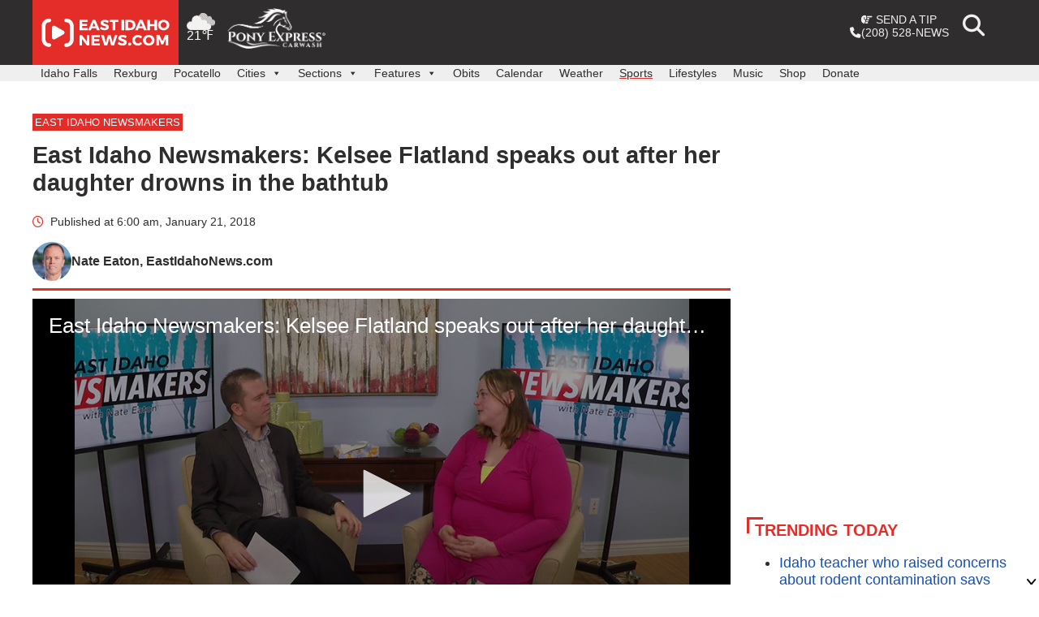

--- FILE ---
content_type: text/html; charset=UTF-8
request_url: https://www.eastidahonews.com/2018/01/east-idaho-newsmakers-kelsee-flatland-speaks-out-after-her-daughter-drowns-in-the-bathtub/
body_size: 31437
content:
<!doctype html>
<html lang="en-US">
<head>

	<meta charset="UTF-8">
	<meta content='width=device-width, initial-scale=1.0, maximum-scale=1.0, user-scalable=0' name='viewport' />
	<!-- <meta name="viewport" content="width=device-width, initial-scale=1"> -->
	<link rel="profile" href="https://gmpg.org/xfn/11">

	<!--Favicons-->
	<link rel="apple-touch-icon" sizes="57x57" href="https://www.eastidahonews.com/wp-content/themes/nate/bin/favicons-2/apple-touch-icon-57x57.png">
	<link rel="apple-touch-icon" sizes="60x60" href="https://www.eastidahonews.com/wp-content/themes/nate/bin/favicons-2/apple-touch-icon-60x60.png">
	<link rel="apple-touch-icon" sizes="72x72" href="https://www.eastidahonews.com/wp-content/themes/nate/bin/favicons-2/apple-touch-icon-72x72.png">
	<link rel="apple-touch-icon" sizes="76x76" href="https://www.eastidahonews.com/wp-content/themes/nate/bin/favicons-2/apple-touch-icon-76x76.png">
	<link rel="apple-touch-icon" sizes="114x114" href="https://www.eastidahonews.com/wp-content/themes/nate/bin/favicons-2/apple-touch-icon-114x114.png">
	<link rel="apple-touch-icon" sizes="120x120" href="https://www.eastidahonews.com/wp-content/themes/nate/bin/favicons-2/apple-touch-icon-120x120.png">
	<link rel="apple-touch-icon" sizes="144x144" href="https://www.eastidahonews.com/wp-content/themes/nate/bin/favicons-2/apple-touch-icon-144x144.png">
	<link rel="apple-touch-icon" sizes="152x152" href="https://www.eastidahonews.com/wp-content/themes/nate/bin/favicons-2/apple-touch-icon-152x152.png">
	<link rel="apple-touch-icon" sizes="180x180" href="https://www.eastidahonews.com/wp-content/themes/nate/bin/favicons-2/apple-touch-icon-180x180.png">
	<link rel="icon" type="image/png" href="https://www.eastidahonews.com/wp-content/themes/nate/bin/favicons-2/favicon-32x32.png" sizes="32x32">
	<link rel="icon" type="image/png" href="https://www.eastidahonews.com/wp-content/themes/nate/bin/favicons-2/android-chrome-192x192.png" sizes="192x192">
	<link rel="icon" type="image/png" href="https://www.eastidahonews.com/wp-content/themes/nate/bin/favicons-2/favicon-96x96.png" sizes="96x96">
	<link rel="icon" type="image/png" href="https://www.eastidahonews.com/wp-content/themes/nate/bin/favicons-2/favicon-16x16.png" sizes="16x16">
	<meta name="msapplication-TileColor" content="#454545">
	<meta name="msapplication-TileImage" content="https://www.eastidahonews.com/wp-content/themes/nate/bin/favicons-2/mstile-144x144.png">
	<link rel="manifest" href="https://www.eastidahonews.com/wp-content/themes/nate/bin/favicons-2/manifest.json">
	<meta name="theme-color" content="#ffffff">
	
	<!-- AdLightning -->
	
	<script src="https://tagan.adlightning.com/deseretdigital-eastidahonews/op.js"></script>

	<!-- end AdLightning -->

	<!-- Font Awesome -->
	<link rel="stylesheet" href="https://www.eastidahonews.com/wp-content/themes/nate/css/fontawesome/css/all.min.css?091623" rel="stylesheet">
	<link rel="stylesheet" href="https://www.eastidahonews.com/wp-content/themes/nate/css/fontawesome/css/v4-shims.min.css?091623" rel="stylesheet">
	<link rel="stylesheet" href="https://www.eastidahonews.com/wp-content/themes/nate/css/fontawesome.min.css?091623" rel="stylesheet">


			<!--Video styling dependencies-->
		<link href="https://vjs.zencdn.net/7.4.1/video-js.css" rel="stylesheet">
		<link rel="stylesheet" href="https://www.eastidahonews.com/wp-content/themes/nate/js/ima-sdk-plugin/videojs.ads.css">
		<link rel="stylesheet" href="https://www.eastidahonews.com/wp-content/themes/nate/js/ima-sdk-plugin/videojs.ima.css">
	
	<!-- specialized stylesheets -->
	 

<script async src="https://launcher.spot.im/spot/sp_AEVsvyOl" data-post-id="335339"></script>


<script>
	// Set up custom reporting
	var primaryCategoryName = "East Idaho Newsmakers";
		var authorID = 7;
	var authorName = "Nate Eaton";
	var postDate =  '2018-01-21';
	var modifiedPostDate = '2018-01-20';
	var postSection = 'normal';

window.dataLayer = window.dataLayer || [];
window.dataLayer.push({
	'authorID': 7,
	'authorName': 'Nate Eaton',
	'storyID': '335339',
	'primaryCategory': primaryCategoryName,
	'postType': 'post',
	'postDate': postDate,
	'modifiedPostDate': modifiedPostDate,
	'postSection': postSection
});
</script>

<!-- Google Tag Manager -->
<script>(function(w,d,s,l,i){w[l]=w[l]||[];w[l].push({'gtm.start':
new Date().getTime(),event:'gtm.js'});var f=d.getElementsByTagName(s)[0],
j=d.createElement(s),dl=l!='dataLayer'?'&l='+l:'';j.async=true;j.src=
'https://www.googletagmanager.com/gtm.js?id='+i+dl;f.parentNode.insertBefore(j,f);
})(window,document,'script','dataLayer','GTM-PJCTGHB');</script>
<!-- End Google Tag Manager -->
<!-- Google Tag Manager (noscript) -->
<noscript><iframe src="https://www.googletagmanager.com/ns.html?id=GTM-PJCTGHB"
height="0" width="0" style="display:none;visibility:hidden"></iframe></noscript>
<!-- End Google Tag Manager (noscript) -->


<!--Google Analytics-->
<script>
	(function(i,s,o,g,r,a,m){i['GoogleAnalyticsObject']=r;i[r]=i[r]||function(){
	(i[r].q=i[r].q||[]).push(arguments)},i[r].l=1*new Date();a=s.createElement(o),
	m=s.getElementsByTagName(o)[0];a.async=1;a.src=g;m.parentNode.insertBefore(a,m)
	})(window,document,'script','//www.google-analytics.com/analytics.js','ga');

	ga('create', 'UA-22667799-1', 'auto');
	ga('require','displayfeatures');
	ga('send', 'pageview');

	//Web-only tracker (not shared with app)
	ga('create', 'UA-97136029-3',{'name':'webOnly'}, 'auto');
	ga('webOnly.require','displayfeatures');

			var postAuthor = '';
		ga('webOnly.set', 'dimension1', postAuthor);

		var storyID = '335339';
		ga('webOnly.set', 'dimension2', storyID);

		var primaryCategoryName = 'East Idaho Newsmakers';
		ga('webOnly.set', 'dimension3', primaryCategoryName);
		console.log('primary category is ' + primaryCategoryName);

	

	ga('webOnly.send', 'pageview');

	var trackOutboundLink = function(url,clicktype) {
		//console.log('event tracked');
		ga('send', 'event', 'outbound', clicktype, url, {'hitCallback':
			function () {
				document.location = url;
			}
		});
		ga('webOnly.send', 'event', 'outbound', clicktype, url, {'hitCallback':
			function () {
				document.location = url;
			}
		});
	}

	var trackImpression = function(url,impressionType) {
		ga('send', 'event', 'outbound', impressionType, url);
		ga('webOnly.send', 'event', 'outbound', impressionType, url);
	}
</script>

<!-- this replaces manually loading prebid -->
<script async src="https://s3.amazonaws.com/public.servenobid.com/partner/22862822262/22862824758/wrapup_1.0.0.js"></script>
<script>
  window.wrapup = window.wrapup || {cmd: []};
</script>




<script>

	// let adUnitPaths = {
	// 	leaderboard: '/22701698660/ein_home_leader_1',
	// 	footerboard: '/22701698660/ein_footerboard',
	// 	smallTile1: '/22701698660/ein_home_leader_mobile_1',
	// 	smallTile2: '/22701698660/ein_leader_mobile_2',
	// 	smallTile3: '/22701698660/ein_home_leader_mobile_3',
	// 	billboard: '/22701698660/ein_billboard',
	// 	billboard2: '/22701698660/ein_billboard_2',
	// 	mediumRec1: '/22701698660/ein_home_rectangle_1',
	// 	mediumRec2: '/22701698660/ein_home_rectangle_2',
	// 	mediumRec3: '/22701698660/ein_home_rectangle_3',
	// 	mediumRec4: '/22701698660/ein_home_rectangle_4',
	// 	pushdown: '/22701698660/ein_pushdown'
	// };
</script>





<!-- eastidahonews.com --> 
<script type="text/javascript" id="dm-script" src="https://tag.durationmedia.net/sites/11352/dm.js" charset="utf-8" async></script>

	<meta name='robots' content='index, follow, max-image-preview:large, max-snippet:-1, max-video-preview:-1' />
	<style>img:is([sizes="auto" i], [sizes^="auto," i]) { contain-intrinsic-size: 3000px 1500px }</style>
	
	<!-- This site is optimized with the Yoast SEO plugin v26.2 - https://yoast.com/wordpress/plugins/seo/ -->
	<title>East Idaho Newsmakers: Kelsee Flatland speaks out after her daughter drowns in the bathtub - East Idaho News</title>
	<link rel="canonical" href="https://www.eastidahonews.com/2018/01/east-idaho-newsmakers-kelsee-flatland-speaks-out-after-her-daughter-drowns-in-the-bathtub/" />
	<meta property="og:locale" content="en_US" />
	<meta property="og:type" content="article" />
	<meta property="og:title" content="East Idaho Newsmakers: Kelsee Flatland speaks out after her daughter drowns in the bathtub - East Idaho News" />
	<meta property="og:description" content="In this edition of East Idaho Newsmakers, Nate Eaton speaks with Kelsee Flatland. Flatland is a young Idaho Falls mother who served time in jail after her infant daughter, Zyra, drowned in the bathtub. Flatland, 27, was charged with involuntary manslaughter after her 13-month-old died while taking a bath in September 2016. Flatland put Zyra [&hellip;]" />
	<meta property="og:url" content="https://www.eastidahonews.com/2018/01/east-idaho-newsmakers-kelsee-flatland-speaks-out-after-her-daughter-drowns-in-the-bathtub/" />
	<meta property="og:site_name" content="East Idaho News" />
	<meta property="article:publisher" content="https://www.facebook.com/EastIdahoNews" />
	<meta property="article:author" content="https://www.facebook.com/NateEatonReporter/" />
	<meta property="article:published_time" content="2018-01-21T13:00:33+00:00" />
	<meta property="og:image" content="https://s3.us-west-2.amazonaws.com/assets.eastidahonews.com/wp-content/uploads/2018/01/18182229/double-shot-2.jpg" />
	<meta property="og:image:width" content="159" />
	<meta property="og:image:height" content="102" />
	<meta property="og:image:type" content="image/jpeg" />
	<meta name="author" content="Nate Eaton" />
	<meta name="twitter:card" content="summary_large_image" />
	<meta name="twitter:creator" content="@natenewsnow" />
	<meta name="twitter:site" content="@eastidnews" />
	<meta name="twitter:label1" content="Written by" />
	<meta name="twitter:data1" content="Nate Eaton" />
	<meta name="twitter:label2" content="Est. reading time" />
	<meta name="twitter:data2" content="2 minutes" />
	<script type="application/ld+json" class="yoast-schema-graph">{"@context":"https://schema.org","@graph":[{"@type":"Article","@id":"https://www.eastidahonews.com/2018/01/east-idaho-newsmakers-kelsee-flatland-speaks-out-after-her-daughter-drowns-in-the-bathtub/#article","isPartOf":{"@id":"https://www.eastidahonews.com/2018/01/east-idaho-newsmakers-kelsee-flatland-speaks-out-after-her-daughter-drowns-in-the-bathtub/"},"author":{"name":"Nate Eaton","@id":"https://www.eastidahonews.com/#/schema/person/8e596e21b8e67fad4a94f1b2cda03d85"},"headline":"East Idaho Newsmakers: Kelsee Flatland speaks out after her daughter drowns in the bathtub","datePublished":"2018-01-21T13:00:33+00:00","mainEntityOfPage":{"@id":"https://www.eastidahonews.com/2018/01/east-idaho-newsmakers-kelsee-flatland-speaks-out-after-her-daughter-drowns-in-the-bathtub/"},"wordCount":327,"commentCount":0,"publisher":{"@id":"https://www.eastidahonews.com/#organization"},"image":{"@id":"https://www.eastidahonews.com/2018/01/east-idaho-newsmakers-kelsee-flatland-speaks-out-after-her-daughter-drowns-in-the-bathtub/#primaryimage"},"thumbnailUrl":"https://s3.us-west-2.amazonaws.com/assets.eastidahonews.com/wp-content/uploads/2018/01/18182229/double-shot-2.jpg","articleSection":["Blackfoot","Driggs","East Idaho Newsmakers","Idaho Falls","Local","Pocatello","Rexburg","Rigby","St. Anthony"],"inLanguage":"en-US"},{"@type":"WebPage","@id":"https://www.eastidahonews.com/2018/01/east-idaho-newsmakers-kelsee-flatland-speaks-out-after-her-daughter-drowns-in-the-bathtub/","url":"https://www.eastidahonews.com/2018/01/east-idaho-newsmakers-kelsee-flatland-speaks-out-after-her-daughter-drowns-in-the-bathtub/","name":"East Idaho Newsmakers: Kelsee Flatland speaks out after her daughter drowns in the bathtub - East Idaho News","isPartOf":{"@id":"https://www.eastidahonews.com/#website"},"primaryImageOfPage":{"@id":"https://www.eastidahonews.com/2018/01/east-idaho-newsmakers-kelsee-flatland-speaks-out-after-her-daughter-drowns-in-the-bathtub/#primaryimage"},"image":{"@id":"https://www.eastidahonews.com/2018/01/east-idaho-newsmakers-kelsee-flatland-speaks-out-after-her-daughter-drowns-in-the-bathtub/#primaryimage"},"thumbnailUrl":"https://s3.us-west-2.amazonaws.com/assets.eastidahonews.com/wp-content/uploads/2018/01/18182229/double-shot-2.jpg","datePublished":"2018-01-21T13:00:33+00:00","breadcrumb":{"@id":"https://www.eastidahonews.com/2018/01/east-idaho-newsmakers-kelsee-flatland-speaks-out-after-her-daughter-drowns-in-the-bathtub/#breadcrumb"},"inLanguage":"en-US","potentialAction":[{"@type":"ReadAction","target":["https://www.eastidahonews.com/2018/01/east-idaho-newsmakers-kelsee-flatland-speaks-out-after-her-daughter-drowns-in-the-bathtub/"]}]},{"@type":"ImageObject","inLanguage":"en-US","@id":"https://www.eastidahonews.com/2018/01/east-idaho-newsmakers-kelsee-flatland-speaks-out-after-her-daughter-drowns-in-the-bathtub/#primaryimage","url":"https://s3.us-west-2.amazonaws.com/assets.eastidahonews.com/wp-content/uploads/2018/01/18182229/double-shot-2.jpg","contentUrl":"https://s3.us-west-2.amazonaws.com/assets.eastidahonews.com/wp-content/uploads/2018/01/18182229/double-shot-2.jpg"},{"@type":"BreadcrumbList","@id":"https://www.eastidahonews.com/2018/01/east-idaho-newsmakers-kelsee-flatland-speaks-out-after-her-daughter-drowns-in-the-bathtub/#breadcrumb","itemListElement":[{"@type":"ListItem","position":1,"name":"Home","item":"https://www.eastidahonews.com/"},{"@type":"ListItem","position":2,"name":"East Idaho Newsmakers: Kelsee Flatland speaks out after her daughter drowns in the bathtub"}]},{"@type":"WebSite","@id":"https://www.eastidahonews.com/#website","url":"https://www.eastidahonews.com/","name":"East Idaho News","description":"Idaho Falls news, Rexburg news, Pocatello news, East Idaho news, Idaho news, education news, crime news, good news, business news, entertainment news, Feel Good Friday and more.","publisher":{"@id":"https://www.eastidahonews.com/#organization"},"inLanguage":"en-US"},{"@type":"Organization","@id":"https://www.eastidahonews.com/#organization","name":"EastIdahoNews.com","url":"https://www.eastidahonews.com/","logo":{"@type":"ImageObject","inLanguage":"en-US","@id":"https://www.eastidahonews.com/#/schema/logo/image/","url":"https://s3.us-west-2.amazonaws.com/assets.eastidahonews.com/wp-content/uploads/2021/12/07174832/cropped-site-logo-favicon.png","contentUrl":"https://s3.us-west-2.amazonaws.com/assets.eastidahonews.com/wp-content/uploads/2021/12/07174832/cropped-site-logo-favicon.png","width":512,"height":512,"caption":"EastIdahoNews.com"},"image":{"@id":"https://www.eastidahonews.com/#/schema/logo/image/"},"sameAs":["https://www.facebook.com/EastIdahoNews","https://x.com/eastidnews","https://www.instagram.com/eastidahonews/","https://www.linkedin.com/company/eastidahonews.com/","http://www.youtube.com/channel/UCd7U6pdRYzU-K_vFqwzLBqQ"]},{"@type":"Person","@id":"https://www.eastidahonews.com/#/schema/person/8e596e21b8e67fad4a94f1b2cda03d85","name":"Nate Eaton","image":{"@type":"ImageObject","inLanguage":"en-US","@id":"https://www.eastidahonews.com/#/schema/person/image/","url":"https://secure.gravatar.com/avatar/00fa5e90a73d00c97a68e1ab91d9eb708247228a28189af920ee4d0f50056ca3?s=96&d=mm&r=g","contentUrl":"https://secure.gravatar.com/avatar/00fa5e90a73d00c97a68e1ab91d9eb708247228a28189af920ee4d0f50056ca3?s=96&d=mm&r=g","caption":"Nate Eaton"},"description":"Nate Eaton has wanted to be a news reporter since he was a child. He began his journalism career at KIDK in Idaho Falls before moving to WRIC in Richmond, Virginia. While there, Nate covered the execution of the D.C. Sniper, the aftermath of the Virginia Tech shooting and other high-profile stories. He has reported on presidential visits, interviewed a serial killer and shared the fascinating stories of people from all walks of life. One of his favorite interviews of all time was with Garth Brooks (twice!). Nate has reported in every weather condition – from hurricanes to tornadoes, floods, a large earthquake and blizzards. He once used Kit Kat bars to measure snowfall amounts and the segments went viral. Nate has earned a national Edward R. Murrow award, a national Investigative Reporter and Editor award and awards from the National Federation of Press Women, Society of Professional Journalists, Idaho Press Club and other organizations. He has been nominated for several Emmys and the Virginia Associated Press named him Outstanding Reporter of the Year four times. In 2015, Nate moved back to Idaho Falls and helped launch EastIdahoNews.com. He has closely covered several prominent stories including the Chad and Lori Daybell murder case, the exoneration of Chris Tapp and the disappearances of DeOrr Kunz and Dylan Rounds. Nate has appeared on multiple national news programs and networks. He is a “Dateline NBC” contributor and his work has been featured on \"Today,\" \"Good Morning America,\" \"The Tamron Hall Show,\" \"Dr Phil\" and other programs. Nate and his wife Erica have three children - Emmy, Everett and Elliott. The world watched the Eatons announce their pregnancies with viral music videos featuring Taylor Swift and Bebe Rexha. Emmy is now following in her dad’s footsteps with her weekly '7 Questions with Emmy’ segment. She has interviewed over 200 people and is a contributor on “The Drew Barrymore Show.” Nate is one of the few people in the world who’s been a contestant on “The Price is Right” and “Let’s Make a Deal.” Dressed as a banana and sock money, he and Erica won the “Big Deal” by picking curtain No. 3.","sameAs":["https://www.facebook.com/NateEatonReporter/","https://x.com/natenewsnow"],"url":"https://www.eastidahonews.com/author/neaton/"}]}</script>
	<!-- / Yoast SEO plugin. -->


<link rel='dns-prefetch' href='//ajax.googleapis.com' />
<link rel="alternate" type="application/rss+xml" title="East Idaho News &raquo; Feed" href="https://www.eastidahonews.com/feed/" />
<script>
window._wpemojiSettings = {"baseUrl":"https:\/\/s.w.org\/images\/core\/emoji\/16.0.1\/72x72\/","ext":".png","svgUrl":"https:\/\/s.w.org\/images\/core\/emoji\/16.0.1\/svg\/","svgExt":".svg","source":{"concatemoji":"https:\/\/www.eastidahonews.com\/wp-includes\/js\/wp-emoji-release.min.js?ver=c8f4c7210c2e457a89e8ead92b31794c"}};
/*! This file is auto-generated */
!function(s,n){var o,i,e;function c(e){try{var t={supportTests:e,timestamp:(new Date).valueOf()};sessionStorage.setItem(o,JSON.stringify(t))}catch(e){}}function p(e,t,n){e.clearRect(0,0,e.canvas.width,e.canvas.height),e.fillText(t,0,0);var t=new Uint32Array(e.getImageData(0,0,e.canvas.width,e.canvas.height).data),a=(e.clearRect(0,0,e.canvas.width,e.canvas.height),e.fillText(n,0,0),new Uint32Array(e.getImageData(0,0,e.canvas.width,e.canvas.height).data));return t.every(function(e,t){return e===a[t]})}function u(e,t){e.clearRect(0,0,e.canvas.width,e.canvas.height),e.fillText(t,0,0);for(var n=e.getImageData(16,16,1,1),a=0;a<n.data.length;a++)if(0!==n.data[a])return!1;return!0}function f(e,t,n,a){switch(t){case"flag":return n(e,"\ud83c\udff3\ufe0f\u200d\u26a7\ufe0f","\ud83c\udff3\ufe0f\u200b\u26a7\ufe0f")?!1:!n(e,"\ud83c\udde8\ud83c\uddf6","\ud83c\udde8\u200b\ud83c\uddf6")&&!n(e,"\ud83c\udff4\udb40\udc67\udb40\udc62\udb40\udc65\udb40\udc6e\udb40\udc67\udb40\udc7f","\ud83c\udff4\u200b\udb40\udc67\u200b\udb40\udc62\u200b\udb40\udc65\u200b\udb40\udc6e\u200b\udb40\udc67\u200b\udb40\udc7f");case"emoji":return!a(e,"\ud83e\udedf")}return!1}function g(e,t,n,a){var r="undefined"!=typeof WorkerGlobalScope&&self instanceof WorkerGlobalScope?new OffscreenCanvas(300,150):s.createElement("canvas"),o=r.getContext("2d",{willReadFrequently:!0}),i=(o.textBaseline="top",o.font="600 32px Arial",{});return e.forEach(function(e){i[e]=t(o,e,n,a)}),i}function t(e){var t=s.createElement("script");t.src=e,t.defer=!0,s.head.appendChild(t)}"undefined"!=typeof Promise&&(o="wpEmojiSettingsSupports",i=["flag","emoji"],n.supports={everything:!0,everythingExceptFlag:!0},e=new Promise(function(e){s.addEventListener("DOMContentLoaded",e,{once:!0})}),new Promise(function(t){var n=function(){try{var e=JSON.parse(sessionStorage.getItem(o));if("object"==typeof e&&"number"==typeof e.timestamp&&(new Date).valueOf()<e.timestamp+604800&&"object"==typeof e.supportTests)return e.supportTests}catch(e){}return null}();if(!n){if("undefined"!=typeof Worker&&"undefined"!=typeof OffscreenCanvas&&"undefined"!=typeof URL&&URL.createObjectURL&&"undefined"!=typeof Blob)try{var e="postMessage("+g.toString()+"("+[JSON.stringify(i),f.toString(),p.toString(),u.toString()].join(",")+"));",a=new Blob([e],{type:"text/javascript"}),r=new Worker(URL.createObjectURL(a),{name:"wpTestEmojiSupports"});return void(r.onmessage=function(e){c(n=e.data),r.terminate(),t(n)})}catch(e){}c(n=g(i,f,p,u))}t(n)}).then(function(e){for(var t in e)n.supports[t]=e[t],n.supports.everything=n.supports.everything&&n.supports[t],"flag"!==t&&(n.supports.everythingExceptFlag=n.supports.everythingExceptFlag&&n.supports[t]);n.supports.everythingExceptFlag=n.supports.everythingExceptFlag&&!n.supports.flag,n.DOMReady=!1,n.readyCallback=function(){n.DOMReady=!0}}).then(function(){return e}).then(function(){var e;n.supports.everything||(n.readyCallback(),(e=n.source||{}).concatemoji?t(e.concatemoji):e.wpemoji&&e.twemoji&&(t(e.twemoji),t(e.wpemoji)))}))}((window,document),window._wpemojiSettings);
</script>
<style id='wp-emoji-styles-inline-css'>

	img.wp-smiley, img.emoji {
		display: inline !important;
		border: none !important;
		box-shadow: none !important;
		height: 1em !important;
		width: 1em !important;
		margin: 0 0.07em !important;
		vertical-align: -0.1em !important;
		background: none !important;
		padding: 0 !important;
	}
</style>
<link rel='stylesheet' id='wp-block-library-css' href='https://www.eastidahonews.com/wp-includes/css/dist/block-library/style.min.css?ver=c8f4c7210c2e457a89e8ead92b31794c' media='all' />
<style id='classic-theme-styles-inline-css'>
/*! This file is auto-generated */
.wp-block-button__link{color:#fff;background-color:#32373c;border-radius:9999px;box-shadow:none;text-decoration:none;padding:calc(.667em + 2px) calc(1.333em + 2px);font-size:1.125em}.wp-block-file__button{background:#32373c;color:#fff;text-decoration:none}
</style>
<style id='global-styles-inline-css'>
:root{--wp--preset--aspect-ratio--square: 1;--wp--preset--aspect-ratio--4-3: 4/3;--wp--preset--aspect-ratio--3-4: 3/4;--wp--preset--aspect-ratio--3-2: 3/2;--wp--preset--aspect-ratio--2-3: 2/3;--wp--preset--aspect-ratio--16-9: 16/9;--wp--preset--aspect-ratio--9-16: 9/16;--wp--preset--color--black: #000000;--wp--preset--color--cyan-bluish-gray: #abb8c3;--wp--preset--color--white: #ffffff;--wp--preset--color--pale-pink: #f78da7;--wp--preset--color--vivid-red: #cf2e2e;--wp--preset--color--luminous-vivid-orange: #ff6900;--wp--preset--color--luminous-vivid-amber: #fcb900;--wp--preset--color--light-green-cyan: #7bdcb5;--wp--preset--color--vivid-green-cyan: #00d084;--wp--preset--color--pale-cyan-blue: #8ed1fc;--wp--preset--color--vivid-cyan-blue: #0693e3;--wp--preset--color--vivid-purple: #9b51e0;--wp--preset--gradient--vivid-cyan-blue-to-vivid-purple: linear-gradient(135deg,rgba(6,147,227,1) 0%,rgb(155,81,224) 100%);--wp--preset--gradient--light-green-cyan-to-vivid-green-cyan: linear-gradient(135deg,rgb(122,220,180) 0%,rgb(0,208,130) 100%);--wp--preset--gradient--luminous-vivid-amber-to-luminous-vivid-orange: linear-gradient(135deg,rgba(252,185,0,1) 0%,rgba(255,105,0,1) 100%);--wp--preset--gradient--luminous-vivid-orange-to-vivid-red: linear-gradient(135deg,rgba(255,105,0,1) 0%,rgb(207,46,46) 100%);--wp--preset--gradient--very-light-gray-to-cyan-bluish-gray: linear-gradient(135deg,rgb(238,238,238) 0%,rgb(169,184,195) 100%);--wp--preset--gradient--cool-to-warm-spectrum: linear-gradient(135deg,rgb(74,234,220) 0%,rgb(151,120,209) 20%,rgb(207,42,186) 40%,rgb(238,44,130) 60%,rgb(251,105,98) 80%,rgb(254,248,76) 100%);--wp--preset--gradient--blush-light-purple: linear-gradient(135deg,rgb(255,206,236) 0%,rgb(152,150,240) 100%);--wp--preset--gradient--blush-bordeaux: linear-gradient(135deg,rgb(254,205,165) 0%,rgb(254,45,45) 50%,rgb(107,0,62) 100%);--wp--preset--gradient--luminous-dusk: linear-gradient(135deg,rgb(255,203,112) 0%,rgb(199,81,192) 50%,rgb(65,88,208) 100%);--wp--preset--gradient--pale-ocean: linear-gradient(135deg,rgb(255,245,203) 0%,rgb(182,227,212) 50%,rgb(51,167,181) 100%);--wp--preset--gradient--electric-grass: linear-gradient(135deg,rgb(202,248,128) 0%,rgb(113,206,126) 100%);--wp--preset--gradient--midnight: linear-gradient(135deg,rgb(2,3,129) 0%,rgb(40,116,252) 100%);--wp--preset--font-size--small: 13px;--wp--preset--font-size--medium: 20px;--wp--preset--font-size--large: 36px;--wp--preset--font-size--x-large: 42px;--wp--preset--spacing--20: 0.44rem;--wp--preset--spacing--30: 0.67rem;--wp--preset--spacing--40: 1rem;--wp--preset--spacing--50: 1.5rem;--wp--preset--spacing--60: 2.25rem;--wp--preset--spacing--70: 3.38rem;--wp--preset--spacing--80: 5.06rem;--wp--preset--shadow--natural: 6px 6px 9px rgba(0, 0, 0, 0.2);--wp--preset--shadow--deep: 12px 12px 50px rgba(0, 0, 0, 0.4);--wp--preset--shadow--sharp: 6px 6px 0px rgba(0, 0, 0, 0.2);--wp--preset--shadow--outlined: 6px 6px 0px -3px rgba(255, 255, 255, 1), 6px 6px rgba(0, 0, 0, 1);--wp--preset--shadow--crisp: 6px 6px 0px rgba(0, 0, 0, 1);}:where(.is-layout-flex){gap: 0.5em;}:where(.is-layout-grid){gap: 0.5em;}body .is-layout-flex{display: flex;}.is-layout-flex{flex-wrap: wrap;align-items: center;}.is-layout-flex > :is(*, div){margin: 0;}body .is-layout-grid{display: grid;}.is-layout-grid > :is(*, div){margin: 0;}:where(.wp-block-columns.is-layout-flex){gap: 2em;}:where(.wp-block-columns.is-layout-grid){gap: 2em;}:where(.wp-block-post-template.is-layout-flex){gap: 1.25em;}:where(.wp-block-post-template.is-layout-grid){gap: 1.25em;}.has-black-color{color: var(--wp--preset--color--black) !important;}.has-cyan-bluish-gray-color{color: var(--wp--preset--color--cyan-bluish-gray) !important;}.has-white-color{color: var(--wp--preset--color--white) !important;}.has-pale-pink-color{color: var(--wp--preset--color--pale-pink) !important;}.has-vivid-red-color{color: var(--wp--preset--color--vivid-red) !important;}.has-luminous-vivid-orange-color{color: var(--wp--preset--color--luminous-vivid-orange) !important;}.has-luminous-vivid-amber-color{color: var(--wp--preset--color--luminous-vivid-amber) !important;}.has-light-green-cyan-color{color: var(--wp--preset--color--light-green-cyan) !important;}.has-vivid-green-cyan-color{color: var(--wp--preset--color--vivid-green-cyan) !important;}.has-pale-cyan-blue-color{color: var(--wp--preset--color--pale-cyan-blue) !important;}.has-vivid-cyan-blue-color{color: var(--wp--preset--color--vivid-cyan-blue) !important;}.has-vivid-purple-color{color: var(--wp--preset--color--vivid-purple) !important;}.has-black-background-color{background-color: var(--wp--preset--color--black) !important;}.has-cyan-bluish-gray-background-color{background-color: var(--wp--preset--color--cyan-bluish-gray) !important;}.has-white-background-color{background-color: var(--wp--preset--color--white) !important;}.has-pale-pink-background-color{background-color: var(--wp--preset--color--pale-pink) !important;}.has-vivid-red-background-color{background-color: var(--wp--preset--color--vivid-red) !important;}.has-luminous-vivid-orange-background-color{background-color: var(--wp--preset--color--luminous-vivid-orange) !important;}.has-luminous-vivid-amber-background-color{background-color: var(--wp--preset--color--luminous-vivid-amber) !important;}.has-light-green-cyan-background-color{background-color: var(--wp--preset--color--light-green-cyan) !important;}.has-vivid-green-cyan-background-color{background-color: var(--wp--preset--color--vivid-green-cyan) !important;}.has-pale-cyan-blue-background-color{background-color: var(--wp--preset--color--pale-cyan-blue) !important;}.has-vivid-cyan-blue-background-color{background-color: var(--wp--preset--color--vivid-cyan-blue) !important;}.has-vivid-purple-background-color{background-color: var(--wp--preset--color--vivid-purple) !important;}.has-black-border-color{border-color: var(--wp--preset--color--black) !important;}.has-cyan-bluish-gray-border-color{border-color: var(--wp--preset--color--cyan-bluish-gray) !important;}.has-white-border-color{border-color: var(--wp--preset--color--white) !important;}.has-pale-pink-border-color{border-color: var(--wp--preset--color--pale-pink) !important;}.has-vivid-red-border-color{border-color: var(--wp--preset--color--vivid-red) !important;}.has-luminous-vivid-orange-border-color{border-color: var(--wp--preset--color--luminous-vivid-orange) !important;}.has-luminous-vivid-amber-border-color{border-color: var(--wp--preset--color--luminous-vivid-amber) !important;}.has-light-green-cyan-border-color{border-color: var(--wp--preset--color--light-green-cyan) !important;}.has-vivid-green-cyan-border-color{border-color: var(--wp--preset--color--vivid-green-cyan) !important;}.has-pale-cyan-blue-border-color{border-color: var(--wp--preset--color--pale-cyan-blue) !important;}.has-vivid-cyan-blue-border-color{border-color: var(--wp--preset--color--vivid-cyan-blue) !important;}.has-vivid-purple-border-color{border-color: var(--wp--preset--color--vivid-purple) !important;}.has-vivid-cyan-blue-to-vivid-purple-gradient-background{background: var(--wp--preset--gradient--vivid-cyan-blue-to-vivid-purple) !important;}.has-light-green-cyan-to-vivid-green-cyan-gradient-background{background: var(--wp--preset--gradient--light-green-cyan-to-vivid-green-cyan) !important;}.has-luminous-vivid-amber-to-luminous-vivid-orange-gradient-background{background: var(--wp--preset--gradient--luminous-vivid-amber-to-luminous-vivid-orange) !important;}.has-luminous-vivid-orange-to-vivid-red-gradient-background{background: var(--wp--preset--gradient--luminous-vivid-orange-to-vivid-red) !important;}.has-very-light-gray-to-cyan-bluish-gray-gradient-background{background: var(--wp--preset--gradient--very-light-gray-to-cyan-bluish-gray) !important;}.has-cool-to-warm-spectrum-gradient-background{background: var(--wp--preset--gradient--cool-to-warm-spectrum) !important;}.has-blush-light-purple-gradient-background{background: var(--wp--preset--gradient--blush-light-purple) !important;}.has-blush-bordeaux-gradient-background{background: var(--wp--preset--gradient--blush-bordeaux) !important;}.has-luminous-dusk-gradient-background{background: var(--wp--preset--gradient--luminous-dusk) !important;}.has-pale-ocean-gradient-background{background: var(--wp--preset--gradient--pale-ocean) !important;}.has-electric-grass-gradient-background{background: var(--wp--preset--gradient--electric-grass) !important;}.has-midnight-gradient-background{background: var(--wp--preset--gradient--midnight) !important;}.has-small-font-size{font-size: var(--wp--preset--font-size--small) !important;}.has-medium-font-size{font-size: var(--wp--preset--font-size--medium) !important;}.has-large-font-size{font-size: var(--wp--preset--font-size--large) !important;}.has-x-large-font-size{font-size: var(--wp--preset--font-size--x-large) !important;}
:where(.wp-block-post-template.is-layout-flex){gap: 1.25em;}:where(.wp-block-post-template.is-layout-grid){gap: 1.25em;}
:where(.wp-block-columns.is-layout-flex){gap: 2em;}:where(.wp-block-columns.is-layout-grid){gap: 2em;}
:root :where(.wp-block-pullquote){font-size: 1.5em;line-height: 1.6;}
</style>
<link rel='stylesheet' id='wt-smart-coupon-for-woo-css' href='https://www.eastidahonews.com/wp-content/plugins/wt-smart-coupons-for-woocommerce/public/css/wt-smart-coupon-public.css?ver=1.8.4' media='all' />
<link rel='stylesheet' id='dashicons-css' href='https://www.eastidahonews.com/wp-includes/css/dashicons.min.css?ver=c8f4c7210c2e457a89e8ead92b31794c' media='all' />
<link rel='stylesheet' id='wp-fullcalendar-css' href='https://www.eastidahonews.com/wp-content/plugins/wp-fullcalendar/includes/css/main.css?ver=1.2' media='all' />
<link rel='stylesheet' id='jquery-ui-css' href='https://www.eastidahonews.com/wp-content/plugins/wp-fullcalendar/includes/css/jquery-ui/eggplant/jquery-ui.min.css?ver=1.2' media='all' />
<link rel='stylesheet' id='jquery-ui-theme-css' href='https://www.eastidahonews.com/wp-content/plugins/wp-fullcalendar/includes/css/jquery-ui/eggplant/theme.css?ver=1.2' media='all' />
<link rel='stylesheet' id='nate-style-css' href='https://www.eastidahonews.com/wp-content/themes/nate/style.css?ver=1.1.011926.2' media='all' />
<link rel='stylesheet' id='jquery-ui-style-css' href='//ajax.googleapis.com/ajax/libs/jqueryui/1.11.4/themes/smoothness/jquery-ui.css?ver=1.11.4' media='all' />
<link rel='stylesheet' id='fancybox-style-css' href='https://www.eastidahonews.com/wp-content/themes/nate/js/fancybox-2.1.5/jquery.fancybox.css?ver=c8f4c7210c2e457a89e8ead92b31794c' media='all' />
<link rel='stylesheet' id='nate-woocommerce-style-css' href='https://www.eastidahonews.com/wp-content/themes/nate/woocommerce.css?ver=1.1.011926.2' media='all' />
<style id='nate-woocommerce-style-inline-css'>
@font-face {
			font-family: "star";
			src: url("https://www.eastidahonews.com/wp-content/plugins/woocommerce/assets/fonts/star.eot");
			src: url("https://www.eastidahonews.com/wp-content/plugins/woocommerce/assets/fonts/star.eot?#iefix") format("embedded-opentype"),
				url("https://www.eastidahonews.com/wp-content/plugins/woocommerce/assets/fonts/star.woff") format("woff"),
				url("https://www.eastidahonews.com/wp-content/plugins/woocommerce/assets/fonts/star.ttf") format("truetype"),
				url("https://www.eastidahonews.com/wp-content/plugins/woocommerce/assets/fonts/star.svg#star") format("svg");
			font-weight: normal;
			font-style: normal;
		}
</style>
<link rel='stylesheet' id='wdp_pricing-table-css' href='https://www.eastidahonews.com/wp-content/plugins/advanced-dynamic-pricing-for-woocommerce/BaseVersion/assets/css/pricing-table.css?ver=3.3.2' media='all' />
<link rel='stylesheet' id='wdp_deals-table-css' href='https://www.eastidahonews.com/wp-content/plugins/advanced-dynamic-pricing-for-woocommerce/BaseVersion/assets/css/deals-table.css?ver=3.3.2' media='all' />
<script src="//ajax.googleapis.com/ajax/libs/jquery/2.1.3/jquery.min.js?ver=2.1.3" id="jquery-js"></script>
<script id="wt-smart-coupon-for-woo-js-extra">
var WTSmartCouponOBJ = {"ajaxurl":"https:\/\/www.eastidahonews.com\/wp-admin\/admin-ajax.php","wc_ajax_url":"https:\/\/www.eastidahonews.com\/?wc-ajax=","nonces":{"public":"00969e7f98","apply_coupon":"b284012bd1"},"labels":{"please_wait":"Please wait...","choose_variation":"Please choose a variation","error":"Error !!!"},"shipping_method":[],"payment_method":"","is_cart":""};
</script>
<script src="https://www.eastidahonews.com/wp-content/plugins/wt-smart-coupons-for-woocommerce/public/js/wt-smart-coupon-public.js?ver=1.8.4" id="wt-smart-coupon-for-woo-js"></script>
<script src="https://www.eastidahonews.com/wp-includes/js/jquery/ui/core.min.js?ver=1.13.3" id="jquery-ui-core-js"></script>
<script src="https://www.eastidahonews.com/wp-includes/js/jquery/ui/menu.min.js?ver=1.13.3" id="jquery-ui-menu-js"></script>
<script src="https://www.eastidahonews.com/wp-includes/js/jquery/ui/selectmenu.min.js?ver=1.13.3" id="jquery-ui-selectmenu-js"></script>
<script id="wp-fullcalendar-js-extra">
var WPFC = {"ajaxurl":"https:\/\/www.eastidahonews.com\/wp-admin\/admin-ajax.php","firstDay":"0","wpfc_theme":"1","wpfc_limit":"5","wpfc_limit_txt":"More events","timeFormat":"h(:mm)A","defaultView":"month","weekends":"true","header":{"left":"prev,next today","center":"title","right":"month,basicWeek,basicDay"},"wpfc_qtips":""};
</script>
<script src="https://www.eastidahonews.com/wp-content/plugins/wp-fullcalendar/includes/js/main.js?ver=1.2" id="wp-fullcalendar-js"></script>
<script id="wdp_deals-js-extra">
var script_data = {"ajaxurl":"https:\/\/www.eastidahonews.com\/wp-admin\/admin-ajax.php","update_price_with_qty":"","js_init_trigger":""};
</script>
<script src="https://www.eastidahonews.com/wp-content/plugins/advanced-dynamic-pricing-for-woocommerce/BaseVersion/assets/js/frontend.js?ver=3.3.2" id="wdp_deals-js"></script>
<link rel="https://api.w.org/" href="https://www.eastidahonews.com/wp-json/" /><link rel="alternate" title="JSON" type="application/json" href="https://www.eastidahonews.com/wp-json/wp/v2/posts/335339" /><link rel="EditURI" type="application/rsd+xml" title="RSD" href="https://www.eastidahonews.com/xmlrpc.php?rsd" />

<link rel='shortlink' href='https://www.eastidahonews.com/?p=335339' />
<link rel="alternate" title="oEmbed (JSON)" type="application/json+oembed" href="https://www.eastidahonews.com/wp-json/oembed/1.0/embed?url=https%3A%2F%2Fwww.eastidahonews.com%2F2018%2F01%2Feast-idaho-newsmakers-kelsee-flatland-speaks-out-after-her-daughter-drowns-in-the-bathtub%2F" />
<link rel="alternate" title="oEmbed (XML)" type="text/xml+oembed" href="https://www.eastidahonews.com/wp-json/oembed/1.0/embed?url=https%3A%2F%2Fwww.eastidahonews.com%2F2018%2F01%2Feast-idaho-newsmakers-kelsee-flatland-speaks-out-after-her-daughter-drowns-in-the-bathtub%2F&#038;format=xml" />
<link type="text/css" rel="stylesheet" href="https://www.eastidahonews.com/wp-content/plugins/simple-pull-quote/css/simple-pull-quote.css" />
	<noscript><style>.woocommerce-product-gallery{ opacity: 1 !important; }</style></noscript>
	        <style type="text/css">
            .wdp_bulk_table_content .wdp_pricing_table_caption { color: #6d6d6d ! important} .wdp_bulk_table_content table thead td { color: #6d6d6d ! important} .wdp_bulk_table_content table thead td { background-color: #efefef ! important} .wdp_bulk_table_content table tbody td { color: #6d6d6d ! important} .wdp_bulk_table_content table tbody td { background-color: #ffffff ! important} .wdp_bulk_table_content .wdp_pricing_table_footer { color: #6d6d6d ! important}        </style>
        		<style type="text/css">
					.site-title,
			.site-description {
				position: absolute;
				clip: rect(1px, 1px, 1px, 1px);
				}
					</style>
		<link rel="icon" href="https://s3.us-west-2.amazonaws.com/assets.eastidahonews.com/wp-content/uploads/2021/12/07174832/cropped-site-logo-favicon-32x32.png" sizes="32x32" />
<link rel="icon" href="https://s3.us-west-2.amazonaws.com/assets.eastidahonews.com/wp-content/uploads/2021/12/07174832/cropped-site-logo-favicon-192x192.png" sizes="192x192" />
<link rel="apple-touch-icon" href="https://s3.us-west-2.amazonaws.com/assets.eastidahonews.com/wp-content/uploads/2021/12/07174832/cropped-site-logo-favicon-180x180.png" />
<meta name="msapplication-TileImage" content="https://s3.us-west-2.amazonaws.com/assets.eastidahonews.com/wp-content/uploads/2021/12/07174832/cropped-site-logo-favicon-270x270.png" />
<style type="text/css">/** Thursday 15th January 2026 04:48:21 UTC (core) **//** THIS FILE IS AUTOMATICALLY GENERATED - DO NOT MAKE MANUAL EDITS! **//** Custom CSS should be added to Mega Menu > Menu Themes > Custom Styling **/.mega-menu-last-modified-1768452501 { content: 'Thursday 15th January 2026 04:48:21 UTC'; }#mega-menu-wrap-menu-1, #mega-menu-wrap-menu-1 #mega-menu-menu-1, #mega-menu-wrap-menu-1 #mega-menu-menu-1 ul.mega-sub-menu, #mega-menu-wrap-menu-1 #mega-menu-menu-1 li.mega-menu-item, #mega-menu-wrap-menu-1 #mega-menu-menu-1 li.mega-menu-row, #mega-menu-wrap-menu-1 #mega-menu-menu-1 li.mega-menu-column, #mega-menu-wrap-menu-1 #mega-menu-menu-1 a.mega-menu-link, #mega-menu-wrap-menu-1 #mega-menu-menu-1 span.mega-menu-badge {transition: none;border-radius: 0;box-shadow: none;background: none;border: 0;bottom: auto;box-sizing: border-box;clip: auto;color: #2f2d2d;display: block;float: none;font-family: inherit;font-size: 14px;height: auto;left: auto;line-height: 1.7;list-style-type: none;margin: 0;min-height: auto;max-height: none;min-width: auto;max-width: none;opacity: 1;outline: none;overflow: visible;padding: 0;position: relative;pointer-events: auto;right: auto;text-align: left;text-decoration: none;text-indent: 0;text-transform: none;transform: none;top: auto;vertical-align: baseline;visibility: inherit;width: auto;word-wrap: break-word;white-space: normal;}#mega-menu-wrap-menu-1:before, #mega-menu-wrap-menu-1 #mega-menu-menu-1:before, #mega-menu-wrap-menu-1 #mega-menu-menu-1 ul.mega-sub-menu:before, #mega-menu-wrap-menu-1 #mega-menu-menu-1 li.mega-menu-item:before, #mega-menu-wrap-menu-1 #mega-menu-menu-1 li.mega-menu-row:before, #mega-menu-wrap-menu-1 #mega-menu-menu-1 li.mega-menu-column:before, #mega-menu-wrap-menu-1 #mega-menu-menu-1 a.mega-menu-link:before, #mega-menu-wrap-menu-1 #mega-menu-menu-1 span.mega-menu-badge:before, #mega-menu-wrap-menu-1:after, #mega-menu-wrap-menu-1 #mega-menu-menu-1:after, #mega-menu-wrap-menu-1 #mega-menu-menu-1 ul.mega-sub-menu:after, #mega-menu-wrap-menu-1 #mega-menu-menu-1 li.mega-menu-item:after, #mega-menu-wrap-menu-1 #mega-menu-menu-1 li.mega-menu-row:after, #mega-menu-wrap-menu-1 #mega-menu-menu-1 li.mega-menu-column:after, #mega-menu-wrap-menu-1 #mega-menu-menu-1 a.mega-menu-link:after, #mega-menu-wrap-menu-1 #mega-menu-menu-1 span.mega-menu-badge:after {display: none;}#mega-menu-wrap-menu-1 {border-radius: 0;}@media only screen and (min-width: 1000px) {#mega-menu-wrap-menu-1 {background: rgba(255, 255, 255, 0.1);}}#mega-menu-wrap-menu-1.mega-keyboard-navigation .mega-menu-toggle:focus, #mega-menu-wrap-menu-1.mega-keyboard-navigation .mega-toggle-block:focus, #mega-menu-wrap-menu-1.mega-keyboard-navigation .mega-toggle-block a:focus, #mega-menu-wrap-menu-1.mega-keyboard-navigation .mega-toggle-block .mega-search input[type=text]:focus, #mega-menu-wrap-menu-1.mega-keyboard-navigation .mega-toggle-block button.mega-toggle-animated:focus, #mega-menu-wrap-menu-1.mega-keyboard-navigation #mega-menu-menu-1 a:focus, #mega-menu-wrap-menu-1.mega-keyboard-navigation #mega-menu-menu-1 span:focus, #mega-menu-wrap-menu-1.mega-keyboard-navigation #mega-menu-menu-1 input:focus, #mega-menu-wrap-menu-1.mega-keyboard-navigation #mega-menu-menu-1 li.mega-menu-item a.mega-menu-link:focus {outline: 3px solid #109cde;outline-offset: -3px;}#mega-menu-wrap-menu-1.mega-keyboard-navigation .mega-toggle-block button.mega-toggle-animated:focus {outline-offset: 2px;}#mega-menu-wrap-menu-1.mega-keyboard-navigation > li.mega-menu-item > a.mega-menu-link:focus {background: #333;color: #f0efef;font-weight: normal;text-decoration: none;border-color: #fff;}@media only screen and (max-width: 999px) {#mega-menu-wrap-menu-1.mega-keyboard-navigation > li.mega-menu-item > a.mega-menu-link:focus {color: #f0efef;background: #2f2d2d;}}#mega-menu-wrap-menu-1 #mega-menu-menu-1 {visibility: visible;text-align: left;padding: 0px 0px 0px 0px;}#mega-menu-wrap-menu-1 #mega-menu-menu-1 a.mega-menu-link {cursor: pointer;display: inline;}#mega-menu-wrap-menu-1 #mega-menu-menu-1 a.mega-menu-link .mega-description-group {vertical-align: middle;display: inline-block;transition: none;}#mega-menu-wrap-menu-1 #mega-menu-menu-1 a.mega-menu-link .mega-description-group .mega-menu-title, #mega-menu-wrap-menu-1 #mega-menu-menu-1 a.mega-menu-link .mega-description-group .mega-menu-description {transition: none;line-height: 1.5;display: block;}#mega-menu-wrap-menu-1 #mega-menu-menu-1 a.mega-menu-link .mega-description-group .mega-menu-description {font-style: italic;font-size: 0.8em;text-transform: none;font-weight: normal;}#mega-menu-wrap-menu-1 #mega-menu-menu-1 li.mega-menu-megamenu li.mega-menu-item.mega-icon-left.mega-has-description.mega-has-icon > a.mega-menu-link {display: flex;align-items: center;}#mega-menu-wrap-menu-1 #mega-menu-menu-1 li.mega-menu-megamenu li.mega-menu-item.mega-icon-left.mega-has-description.mega-has-icon > a.mega-menu-link:before {flex: 0 0 auto;align-self: flex-start;}#mega-menu-wrap-menu-1 #mega-menu-menu-1 li.mega-menu-tabbed.mega-menu-megamenu > ul.mega-sub-menu > li.mega-menu-item.mega-icon-left.mega-has-description.mega-has-icon > a.mega-menu-link {display: block;}#mega-menu-wrap-menu-1 #mega-menu-menu-1 li.mega-menu-item.mega-icon-top > a.mega-menu-link {display: table-cell;vertical-align: middle;line-height: initial;}#mega-menu-wrap-menu-1 #mega-menu-menu-1 li.mega-menu-item.mega-icon-top > a.mega-menu-link:before {display: block;margin: 0 0 6px 0;text-align: center;}#mega-menu-wrap-menu-1 #mega-menu-menu-1 li.mega-menu-item.mega-icon-top > a.mega-menu-link > span.mega-title-below {display: inline-block;transition: none;}@media only screen and (max-width: 999px) {#mega-menu-wrap-menu-1 #mega-menu-menu-1 > li.mega-menu-item.mega-icon-top > a.mega-menu-link {display: block;line-height: 40px;}#mega-menu-wrap-menu-1 #mega-menu-menu-1 > li.mega-menu-item.mega-icon-top > a.mega-menu-link:before {display: inline-block;margin: 0 6px 0 0;text-align: left;}}#mega-menu-wrap-menu-1 #mega-menu-menu-1 li.mega-menu-item.mega-icon-right > a.mega-menu-link:before {float: right;margin: 0 0 0 6px;}#mega-menu-wrap-menu-1 #mega-menu-menu-1 > li.mega-animating > ul.mega-sub-menu {pointer-events: none;}#mega-menu-wrap-menu-1 #mega-menu-menu-1 li.mega-disable-link > a.mega-menu-link, #mega-menu-wrap-menu-1 #mega-menu-menu-1 li.mega-menu-megamenu li.mega-disable-link > a.mega-menu-link {cursor: inherit;}#mega-menu-wrap-menu-1 #mega-menu-menu-1 li.mega-menu-item-has-children.mega-disable-link > a.mega-menu-link, #mega-menu-wrap-menu-1 #mega-menu-menu-1 li.mega-menu-megamenu > li.mega-menu-item-has-children.mega-disable-link > a.mega-menu-link {cursor: pointer;}#mega-menu-wrap-menu-1 #mega-menu-menu-1 p {margin-bottom: 10px;}#mega-menu-wrap-menu-1 #mega-menu-menu-1 input, #mega-menu-wrap-menu-1 #mega-menu-menu-1 img {max-width: 100%;}#mega-menu-wrap-menu-1 #mega-menu-menu-1 li.mega-menu-item > ul.mega-sub-menu {display: block;visibility: hidden;opacity: 1;pointer-events: auto;}@media only screen and (max-width: 999px) {#mega-menu-wrap-menu-1 #mega-menu-menu-1 li.mega-menu-item > ul.mega-sub-menu {display: none;visibility: visible;opacity: 1;}#mega-menu-wrap-menu-1 #mega-menu-menu-1 li.mega-menu-item.mega-toggle-on > ul.mega-sub-menu, #mega-menu-wrap-menu-1 #mega-menu-menu-1 li.mega-menu-megamenu.mega-menu-item.mega-toggle-on ul.mega-sub-menu {display: block;}#mega-menu-wrap-menu-1 #mega-menu-menu-1 li.mega-menu-megamenu.mega-menu-item.mega-toggle-on li.mega-hide-sub-menu-on-mobile > ul.mega-sub-menu, #mega-menu-wrap-menu-1 #mega-menu-menu-1 li.mega-hide-sub-menu-on-mobile > ul.mega-sub-menu {display: none;}}@media only screen and (min-width: 1000px) {#mega-menu-wrap-menu-1 #mega-menu-menu-1[data-effect="fade"] li.mega-menu-item > ul.mega-sub-menu {opacity: 0;transition: opacity 200ms ease-in, visibility 200ms ease-in;}#mega-menu-wrap-menu-1 #mega-menu-menu-1[data-effect="fade"].mega-no-js li.mega-menu-item:hover > ul.mega-sub-menu, #mega-menu-wrap-menu-1 #mega-menu-menu-1[data-effect="fade"].mega-no-js li.mega-menu-item:focus > ul.mega-sub-menu, #mega-menu-wrap-menu-1 #mega-menu-menu-1[data-effect="fade"] li.mega-menu-item.mega-toggle-on > ul.mega-sub-menu, #mega-menu-wrap-menu-1 #mega-menu-menu-1[data-effect="fade"] li.mega-menu-item.mega-menu-megamenu.mega-toggle-on ul.mega-sub-menu {opacity: 1;}#mega-menu-wrap-menu-1 #mega-menu-menu-1[data-effect="fade_up"] li.mega-menu-item.mega-menu-megamenu > ul.mega-sub-menu, #mega-menu-wrap-menu-1 #mega-menu-menu-1[data-effect="fade_up"] li.mega-menu-item.mega-menu-flyout ul.mega-sub-menu {opacity: 0;transform: translate(0, 10px);transition: opacity 200ms ease-in, transform 200ms ease-in, visibility 200ms ease-in;}#mega-menu-wrap-menu-1 #mega-menu-menu-1[data-effect="fade_up"].mega-no-js li.mega-menu-item:hover > ul.mega-sub-menu, #mega-menu-wrap-menu-1 #mega-menu-menu-1[data-effect="fade_up"].mega-no-js li.mega-menu-item:focus > ul.mega-sub-menu, #mega-menu-wrap-menu-1 #mega-menu-menu-1[data-effect="fade_up"] li.mega-menu-item.mega-toggle-on > ul.mega-sub-menu, #mega-menu-wrap-menu-1 #mega-menu-menu-1[data-effect="fade_up"] li.mega-menu-item.mega-menu-megamenu.mega-toggle-on ul.mega-sub-menu {opacity: 1;transform: translate(0, 0);}#mega-menu-wrap-menu-1 #mega-menu-menu-1[data-effect="slide_up"] li.mega-menu-item.mega-menu-megamenu > ul.mega-sub-menu, #mega-menu-wrap-menu-1 #mega-menu-menu-1[data-effect="slide_up"] li.mega-menu-item.mega-menu-flyout ul.mega-sub-menu {transform: translate(0, 10px);transition: transform 200ms ease-in, visibility 200ms ease-in;}#mega-menu-wrap-menu-1 #mega-menu-menu-1[data-effect="slide_up"].mega-no-js li.mega-menu-item:hover > ul.mega-sub-menu, #mega-menu-wrap-menu-1 #mega-menu-menu-1[data-effect="slide_up"].mega-no-js li.mega-menu-item:focus > ul.mega-sub-menu, #mega-menu-wrap-menu-1 #mega-menu-menu-1[data-effect="slide_up"] li.mega-menu-item.mega-toggle-on > ul.mega-sub-menu, #mega-menu-wrap-menu-1 #mega-menu-menu-1[data-effect="slide_up"] li.mega-menu-item.mega-menu-megamenu.mega-toggle-on ul.mega-sub-menu {transform: translate(0, 0);}}#mega-menu-wrap-menu-1 #mega-menu-menu-1 li.mega-menu-item.mega-menu-megamenu ul.mega-sub-menu li.mega-collapse-children > ul.mega-sub-menu {display: none;}#mega-menu-wrap-menu-1 #mega-menu-menu-1 li.mega-menu-item.mega-menu-megamenu ul.mega-sub-menu li.mega-collapse-children.mega-toggle-on > ul.mega-sub-menu {display: block;}#mega-menu-wrap-menu-1 #mega-menu-menu-1.mega-no-js li.mega-menu-item:hover > ul.mega-sub-menu, #mega-menu-wrap-menu-1 #mega-menu-menu-1.mega-no-js li.mega-menu-item:focus > ul.mega-sub-menu, #mega-menu-wrap-menu-1 #mega-menu-menu-1 li.mega-menu-item.mega-toggle-on > ul.mega-sub-menu {visibility: visible;}#mega-menu-wrap-menu-1 #mega-menu-menu-1 li.mega-menu-item.mega-menu-megamenu ul.mega-sub-menu ul.mega-sub-menu {visibility: inherit;opacity: 1;display: block;}#mega-menu-wrap-menu-1 #mega-menu-menu-1 li.mega-menu-item.mega-menu-megamenu ul.mega-sub-menu li.mega-1-columns > ul.mega-sub-menu > li.mega-menu-item {float: left;width: 100%;}#mega-menu-wrap-menu-1 #mega-menu-menu-1 li.mega-menu-item.mega-menu-megamenu ul.mega-sub-menu li.mega-2-columns > ul.mega-sub-menu > li.mega-menu-item {float: left;width: 50%;}#mega-menu-wrap-menu-1 #mega-menu-menu-1 li.mega-menu-item.mega-menu-megamenu ul.mega-sub-menu li.mega-3-columns > ul.mega-sub-menu > li.mega-menu-item {float: left;width: 33.33333%;}#mega-menu-wrap-menu-1 #mega-menu-menu-1 li.mega-menu-item.mega-menu-megamenu ul.mega-sub-menu li.mega-4-columns > ul.mega-sub-menu > li.mega-menu-item {float: left;width: 25%;}#mega-menu-wrap-menu-1 #mega-menu-menu-1 li.mega-menu-item.mega-menu-megamenu ul.mega-sub-menu li.mega-5-columns > ul.mega-sub-menu > li.mega-menu-item {float: left;width: 20%;}#mega-menu-wrap-menu-1 #mega-menu-menu-1 li.mega-menu-item.mega-menu-megamenu ul.mega-sub-menu li.mega-6-columns > ul.mega-sub-menu > li.mega-menu-item {float: left;width: 16.66667%;}#mega-menu-wrap-menu-1 #mega-menu-menu-1 li.mega-menu-item a[class^='dashicons']:before {font-family: dashicons;}#mega-menu-wrap-menu-1 #mega-menu-menu-1 li.mega-menu-item a.mega-menu-link:before {display: inline-block;font: inherit;font-family: dashicons;position: static;margin: 0 6px 0 0px;vertical-align: top;-webkit-font-smoothing: antialiased;-moz-osx-font-smoothing: grayscale;color: inherit;background: transparent;height: auto;width: auto;top: auto;}#mega-menu-wrap-menu-1 #mega-menu-menu-1 li.mega-menu-item.mega-hide-text a.mega-menu-link:before {margin: 0;}#mega-menu-wrap-menu-1 #mega-menu-menu-1 li.mega-menu-item.mega-hide-text li.mega-menu-item a.mega-menu-link:before {margin: 0 6px 0 0;}#mega-menu-wrap-menu-1 #mega-menu-menu-1 li.mega-align-bottom-left.mega-toggle-on > a.mega-menu-link {border-radius: 0;}#mega-menu-wrap-menu-1 #mega-menu-menu-1 li.mega-align-bottom-right > ul.mega-sub-menu {right: 0;}#mega-menu-wrap-menu-1 #mega-menu-menu-1 li.mega-align-bottom-right.mega-toggle-on > a.mega-menu-link {border-radius: 0;}#mega-menu-wrap-menu-1 #mega-menu-menu-1 > li.mega-menu-megamenu.mega-menu-item {position: static;}#mega-menu-wrap-menu-1 #mega-menu-menu-1 > li.mega-menu-item {margin: 0 0px 0 0;display: inline-block;height: auto;vertical-align: middle;}#mega-menu-wrap-menu-1 #mega-menu-menu-1 > li.mega-menu-item.mega-item-align-right {float: right;}@media only screen and (min-width: 1000px) {#mega-menu-wrap-menu-1 #mega-menu-menu-1 > li.mega-menu-item.mega-item-align-right {margin: 0 0 0 0px;}}@media only screen and (min-width: 1000px) {#mega-menu-wrap-menu-1 #mega-menu-menu-1 > li.mega-menu-item.mega-item-align-float-left {float: left;}}@media only screen and (min-width: 1000px) {#mega-menu-wrap-menu-1 #mega-menu-menu-1 > li.mega-menu-item > a.mega-menu-link:hover {background: #333;color: #f0efef;font-weight: normal;text-decoration: none;border-color: #fff;}}#mega-menu-wrap-menu-1 #mega-menu-menu-1 > li.mega-menu-item.mega-toggle-on > a.mega-menu-link {background: #333;color: #f0efef;font-weight: normal;text-decoration: none;border-color: #fff;}@media only screen and (max-width: 999px) {#mega-menu-wrap-menu-1 #mega-menu-menu-1 > li.mega-menu-item.mega-toggle-on > a.mega-menu-link {color: #f0efef;background: #2f2d2d;}}#mega-menu-wrap-menu-1 #mega-menu-menu-1 > li.mega-menu-item.mega-current-menu-item > a.mega-menu-link, #mega-menu-wrap-menu-1 #mega-menu-menu-1 > li.mega-menu-item.mega-current-menu-ancestor > a.mega-menu-link, #mega-menu-wrap-menu-1 #mega-menu-menu-1 > li.mega-menu-item.mega-current-page-ancestor > a.mega-menu-link {background: #333;color: #f0efef;font-weight: normal;text-decoration: none;border-color: #fff;}@media only screen and (max-width: 999px) {#mega-menu-wrap-menu-1 #mega-menu-menu-1 > li.mega-menu-item.mega-current-menu-item > a.mega-menu-link, #mega-menu-wrap-menu-1 #mega-menu-menu-1 > li.mega-menu-item.mega-current-menu-ancestor > a.mega-menu-link, #mega-menu-wrap-menu-1 #mega-menu-menu-1 > li.mega-menu-item.mega-current-page-ancestor > a.mega-menu-link {color: #f0efef;background: #2f2d2d;}}#mega-menu-wrap-menu-1 #mega-menu-menu-1 > li.mega-menu-item > a.mega-menu-link {line-height: 40px;height: 40px;padding: 0px 10px 0px 10px;vertical-align: baseline;width: auto;display: block;color: #2f2d2d;text-transform: none;text-decoration: none;text-align: left;background: rgba(0, 0, 0, 0);border: 0;border-radius: 0;font-family: inherit;font-size: 14px;font-weight: normal;outline: none;}@media only screen and (min-width: 1000px) {#mega-menu-wrap-menu-1 #mega-menu-menu-1 > li.mega-menu-item.mega-multi-line > a.mega-menu-link {line-height: inherit;display: table-cell;vertical-align: middle;}}@media only screen and (max-width: 999px) {#mega-menu-wrap-menu-1 #mega-menu-menu-1 > li.mega-menu-item.mega-multi-line > a.mega-menu-link br {display: none;}}@media only screen and (max-width: 999px) {#mega-menu-wrap-menu-1 #mega-menu-menu-1 > li.mega-menu-item {display: list-item;margin: 0;clear: both;border: 0;}#mega-menu-wrap-menu-1 #mega-menu-menu-1 > li.mega-menu-item.mega-item-align-right {float: none;}#mega-menu-wrap-menu-1 #mega-menu-menu-1 > li.mega-menu-item > a.mega-menu-link {border-radius: 0;border: 0;margin: 0;line-height: 40px;height: 40px;padding: 0 10px;background: transparent;text-align: left;color: #f0efef;font-size: 14px;}}#mega-menu-wrap-menu-1 #mega-menu-menu-1 li.mega-menu-megamenu > ul.mega-sub-menu > li.mega-menu-row {width: 100%;float: left;}#mega-menu-wrap-menu-1 #mega-menu-menu-1 li.mega-menu-megamenu > ul.mega-sub-menu > li.mega-menu-row .mega-menu-column {float: left;min-height: 1px;}@media only screen and (min-width: 1000px) {#mega-menu-wrap-menu-1 #mega-menu-menu-1 li.mega-menu-megamenu > ul.mega-sub-menu > li.mega-menu-row > ul.mega-sub-menu > li.mega-menu-columns-1-of-1 {width: 100%;}#mega-menu-wrap-menu-1 #mega-menu-menu-1 li.mega-menu-megamenu > ul.mega-sub-menu > li.mega-menu-row > ul.mega-sub-menu > li.mega-menu-columns-1-of-2 {width: 50%;}#mega-menu-wrap-menu-1 #mega-menu-menu-1 li.mega-menu-megamenu > ul.mega-sub-menu > li.mega-menu-row > ul.mega-sub-menu > li.mega-menu-columns-2-of-2 {width: 100%;}#mega-menu-wrap-menu-1 #mega-menu-menu-1 li.mega-menu-megamenu > ul.mega-sub-menu > li.mega-menu-row > ul.mega-sub-menu > li.mega-menu-columns-1-of-3 {width: 33.33333%;}#mega-menu-wrap-menu-1 #mega-menu-menu-1 li.mega-menu-megamenu > ul.mega-sub-menu > li.mega-menu-row > ul.mega-sub-menu > li.mega-menu-columns-2-of-3 {width: 66.66667%;}#mega-menu-wrap-menu-1 #mega-menu-menu-1 li.mega-menu-megamenu > ul.mega-sub-menu > li.mega-menu-row > ul.mega-sub-menu > li.mega-menu-columns-3-of-3 {width: 100%;}#mega-menu-wrap-menu-1 #mega-menu-menu-1 li.mega-menu-megamenu > ul.mega-sub-menu > li.mega-menu-row > ul.mega-sub-menu > li.mega-menu-columns-1-of-4 {width: 25%;}#mega-menu-wrap-menu-1 #mega-menu-menu-1 li.mega-menu-megamenu > ul.mega-sub-menu > li.mega-menu-row > ul.mega-sub-menu > li.mega-menu-columns-2-of-4 {width: 50%;}#mega-menu-wrap-menu-1 #mega-menu-menu-1 li.mega-menu-megamenu > ul.mega-sub-menu > li.mega-menu-row > ul.mega-sub-menu > li.mega-menu-columns-3-of-4 {width: 75%;}#mega-menu-wrap-menu-1 #mega-menu-menu-1 li.mega-menu-megamenu > ul.mega-sub-menu > li.mega-menu-row > ul.mega-sub-menu > li.mega-menu-columns-4-of-4 {width: 100%;}#mega-menu-wrap-menu-1 #mega-menu-menu-1 li.mega-menu-megamenu > ul.mega-sub-menu > li.mega-menu-row > ul.mega-sub-menu > li.mega-menu-columns-1-of-5 {width: 20%;}#mega-menu-wrap-menu-1 #mega-menu-menu-1 li.mega-menu-megamenu > ul.mega-sub-menu > li.mega-menu-row > ul.mega-sub-menu > li.mega-menu-columns-2-of-5 {width: 40%;}#mega-menu-wrap-menu-1 #mega-menu-menu-1 li.mega-menu-megamenu > ul.mega-sub-menu > li.mega-menu-row > ul.mega-sub-menu > li.mega-menu-columns-3-of-5 {width: 60%;}#mega-menu-wrap-menu-1 #mega-menu-menu-1 li.mega-menu-megamenu > ul.mega-sub-menu > li.mega-menu-row > ul.mega-sub-menu > li.mega-menu-columns-4-of-5 {width: 80%;}#mega-menu-wrap-menu-1 #mega-menu-menu-1 li.mega-menu-megamenu > ul.mega-sub-menu > li.mega-menu-row > ul.mega-sub-menu > li.mega-menu-columns-5-of-5 {width: 100%;}#mega-menu-wrap-menu-1 #mega-menu-menu-1 li.mega-menu-megamenu > ul.mega-sub-menu > li.mega-menu-row > ul.mega-sub-menu > li.mega-menu-columns-1-of-6 {width: 16.66667%;}#mega-menu-wrap-menu-1 #mega-menu-menu-1 li.mega-menu-megamenu > ul.mega-sub-menu > li.mega-menu-row > ul.mega-sub-menu > li.mega-menu-columns-2-of-6 {width: 33.33333%;}#mega-menu-wrap-menu-1 #mega-menu-menu-1 li.mega-menu-megamenu > ul.mega-sub-menu > li.mega-menu-row > ul.mega-sub-menu > li.mega-menu-columns-3-of-6 {width: 50%;}#mega-menu-wrap-menu-1 #mega-menu-menu-1 li.mega-menu-megamenu > ul.mega-sub-menu > li.mega-menu-row > ul.mega-sub-menu > li.mega-menu-columns-4-of-6 {width: 66.66667%;}#mega-menu-wrap-menu-1 #mega-menu-menu-1 li.mega-menu-megamenu > ul.mega-sub-menu > li.mega-menu-row > ul.mega-sub-menu > li.mega-menu-columns-5-of-6 {width: 83.33333%;}#mega-menu-wrap-menu-1 #mega-menu-menu-1 li.mega-menu-megamenu > ul.mega-sub-menu > li.mega-menu-row > ul.mega-sub-menu > li.mega-menu-columns-6-of-6 {width: 100%;}#mega-menu-wrap-menu-1 #mega-menu-menu-1 li.mega-menu-megamenu > ul.mega-sub-menu > li.mega-menu-row > ul.mega-sub-menu > li.mega-menu-columns-1-of-7 {width: 14.28571%;}#mega-menu-wrap-menu-1 #mega-menu-menu-1 li.mega-menu-megamenu > ul.mega-sub-menu > li.mega-menu-row > ul.mega-sub-menu > li.mega-menu-columns-2-of-7 {width: 28.57143%;}#mega-menu-wrap-menu-1 #mega-menu-menu-1 li.mega-menu-megamenu > ul.mega-sub-menu > li.mega-menu-row > ul.mega-sub-menu > li.mega-menu-columns-3-of-7 {width: 42.85714%;}#mega-menu-wrap-menu-1 #mega-menu-menu-1 li.mega-menu-megamenu > ul.mega-sub-menu > li.mega-menu-row > ul.mega-sub-menu > li.mega-menu-columns-4-of-7 {width: 57.14286%;}#mega-menu-wrap-menu-1 #mega-menu-menu-1 li.mega-menu-megamenu > ul.mega-sub-menu > li.mega-menu-row > ul.mega-sub-menu > li.mega-menu-columns-5-of-7 {width: 71.42857%;}#mega-menu-wrap-menu-1 #mega-menu-menu-1 li.mega-menu-megamenu > ul.mega-sub-menu > li.mega-menu-row > ul.mega-sub-menu > li.mega-menu-columns-6-of-7 {width: 85.71429%;}#mega-menu-wrap-menu-1 #mega-menu-menu-1 li.mega-menu-megamenu > ul.mega-sub-menu > li.mega-menu-row > ul.mega-sub-menu > li.mega-menu-columns-7-of-7 {width: 100%;}#mega-menu-wrap-menu-1 #mega-menu-menu-1 li.mega-menu-megamenu > ul.mega-sub-menu > li.mega-menu-row > ul.mega-sub-menu > li.mega-menu-columns-1-of-8 {width: 12.5%;}#mega-menu-wrap-menu-1 #mega-menu-menu-1 li.mega-menu-megamenu > ul.mega-sub-menu > li.mega-menu-row > ul.mega-sub-menu > li.mega-menu-columns-2-of-8 {width: 25%;}#mega-menu-wrap-menu-1 #mega-menu-menu-1 li.mega-menu-megamenu > ul.mega-sub-menu > li.mega-menu-row > ul.mega-sub-menu > li.mega-menu-columns-3-of-8 {width: 37.5%;}#mega-menu-wrap-menu-1 #mega-menu-menu-1 li.mega-menu-megamenu > ul.mega-sub-menu > li.mega-menu-row > ul.mega-sub-menu > li.mega-menu-columns-4-of-8 {width: 50%;}#mega-menu-wrap-menu-1 #mega-menu-menu-1 li.mega-menu-megamenu > ul.mega-sub-menu > li.mega-menu-row > ul.mega-sub-menu > li.mega-menu-columns-5-of-8 {width: 62.5%;}#mega-menu-wrap-menu-1 #mega-menu-menu-1 li.mega-menu-megamenu > ul.mega-sub-menu > li.mega-menu-row > ul.mega-sub-menu > li.mega-menu-columns-6-of-8 {width: 75%;}#mega-menu-wrap-menu-1 #mega-menu-menu-1 li.mega-menu-megamenu > ul.mega-sub-menu > li.mega-menu-row > ul.mega-sub-menu > li.mega-menu-columns-7-of-8 {width: 87.5%;}#mega-menu-wrap-menu-1 #mega-menu-menu-1 li.mega-menu-megamenu > ul.mega-sub-menu > li.mega-menu-row > ul.mega-sub-menu > li.mega-menu-columns-8-of-8 {width: 100%;}#mega-menu-wrap-menu-1 #mega-menu-menu-1 li.mega-menu-megamenu > ul.mega-sub-menu > li.mega-menu-row > ul.mega-sub-menu > li.mega-menu-columns-1-of-9 {width: 11.11111%;}#mega-menu-wrap-menu-1 #mega-menu-menu-1 li.mega-menu-megamenu > ul.mega-sub-menu > li.mega-menu-row > ul.mega-sub-menu > li.mega-menu-columns-2-of-9 {width: 22.22222%;}#mega-menu-wrap-menu-1 #mega-menu-menu-1 li.mega-menu-megamenu > ul.mega-sub-menu > li.mega-menu-row > ul.mega-sub-menu > li.mega-menu-columns-3-of-9 {width: 33.33333%;}#mega-menu-wrap-menu-1 #mega-menu-menu-1 li.mega-menu-megamenu > ul.mega-sub-menu > li.mega-menu-row > ul.mega-sub-menu > li.mega-menu-columns-4-of-9 {width: 44.44444%;}#mega-menu-wrap-menu-1 #mega-menu-menu-1 li.mega-menu-megamenu > ul.mega-sub-menu > li.mega-menu-row > ul.mega-sub-menu > li.mega-menu-columns-5-of-9 {width: 55.55556%;}#mega-menu-wrap-menu-1 #mega-menu-menu-1 li.mega-menu-megamenu > ul.mega-sub-menu > li.mega-menu-row > ul.mega-sub-menu > li.mega-menu-columns-6-of-9 {width: 66.66667%;}#mega-menu-wrap-menu-1 #mega-menu-menu-1 li.mega-menu-megamenu > ul.mega-sub-menu > li.mega-menu-row > ul.mega-sub-menu > li.mega-menu-columns-7-of-9 {width: 77.77778%;}#mega-menu-wrap-menu-1 #mega-menu-menu-1 li.mega-menu-megamenu > ul.mega-sub-menu > li.mega-menu-row > ul.mega-sub-menu > li.mega-menu-columns-8-of-9 {width: 88.88889%;}#mega-menu-wrap-menu-1 #mega-menu-menu-1 li.mega-menu-megamenu > ul.mega-sub-menu > li.mega-menu-row > ul.mega-sub-menu > li.mega-menu-columns-9-of-9 {width: 100%;}#mega-menu-wrap-menu-1 #mega-menu-menu-1 li.mega-menu-megamenu > ul.mega-sub-menu > li.mega-menu-row > ul.mega-sub-menu > li.mega-menu-columns-1-of-10 {width: 10%;}#mega-menu-wrap-menu-1 #mega-menu-menu-1 li.mega-menu-megamenu > ul.mega-sub-menu > li.mega-menu-row > ul.mega-sub-menu > li.mega-menu-columns-2-of-10 {width: 20%;}#mega-menu-wrap-menu-1 #mega-menu-menu-1 li.mega-menu-megamenu > ul.mega-sub-menu > li.mega-menu-row > ul.mega-sub-menu > li.mega-menu-columns-3-of-10 {width: 30%;}#mega-menu-wrap-menu-1 #mega-menu-menu-1 li.mega-menu-megamenu > ul.mega-sub-menu > li.mega-menu-row > ul.mega-sub-menu > li.mega-menu-columns-4-of-10 {width: 40%;}#mega-menu-wrap-menu-1 #mega-menu-menu-1 li.mega-menu-megamenu > ul.mega-sub-menu > li.mega-menu-row > ul.mega-sub-menu > li.mega-menu-columns-5-of-10 {width: 50%;}#mega-menu-wrap-menu-1 #mega-menu-menu-1 li.mega-menu-megamenu > ul.mega-sub-menu > li.mega-menu-row > ul.mega-sub-menu > li.mega-menu-columns-6-of-10 {width: 60%;}#mega-menu-wrap-menu-1 #mega-menu-menu-1 li.mega-menu-megamenu > ul.mega-sub-menu > li.mega-menu-row > ul.mega-sub-menu > li.mega-menu-columns-7-of-10 {width: 70%;}#mega-menu-wrap-menu-1 #mega-menu-menu-1 li.mega-menu-megamenu > ul.mega-sub-menu > li.mega-menu-row > ul.mega-sub-menu > li.mega-menu-columns-8-of-10 {width: 80%;}#mega-menu-wrap-menu-1 #mega-menu-menu-1 li.mega-menu-megamenu > ul.mega-sub-menu > li.mega-menu-row > ul.mega-sub-menu > li.mega-menu-columns-9-of-10 {width: 90%;}#mega-menu-wrap-menu-1 #mega-menu-menu-1 li.mega-menu-megamenu > ul.mega-sub-menu > li.mega-menu-row > ul.mega-sub-menu > li.mega-menu-columns-10-of-10 {width: 100%;}#mega-menu-wrap-menu-1 #mega-menu-menu-1 li.mega-menu-megamenu > ul.mega-sub-menu > li.mega-menu-row > ul.mega-sub-menu > li.mega-menu-columns-1-of-11 {width: 9.09091%;}#mega-menu-wrap-menu-1 #mega-menu-menu-1 li.mega-menu-megamenu > ul.mega-sub-menu > li.mega-menu-row > ul.mega-sub-menu > li.mega-menu-columns-2-of-11 {width: 18.18182%;}#mega-menu-wrap-menu-1 #mega-menu-menu-1 li.mega-menu-megamenu > ul.mega-sub-menu > li.mega-menu-row > ul.mega-sub-menu > li.mega-menu-columns-3-of-11 {width: 27.27273%;}#mega-menu-wrap-menu-1 #mega-menu-menu-1 li.mega-menu-megamenu > ul.mega-sub-menu > li.mega-menu-row > ul.mega-sub-menu > li.mega-menu-columns-4-of-11 {width: 36.36364%;}#mega-menu-wrap-menu-1 #mega-menu-menu-1 li.mega-menu-megamenu > ul.mega-sub-menu > li.mega-menu-row > ul.mega-sub-menu > li.mega-menu-columns-5-of-11 {width: 45.45455%;}#mega-menu-wrap-menu-1 #mega-menu-menu-1 li.mega-menu-megamenu > ul.mega-sub-menu > li.mega-menu-row > ul.mega-sub-menu > li.mega-menu-columns-6-of-11 {width: 54.54545%;}#mega-menu-wrap-menu-1 #mega-menu-menu-1 li.mega-menu-megamenu > ul.mega-sub-menu > li.mega-menu-row > ul.mega-sub-menu > li.mega-menu-columns-7-of-11 {width: 63.63636%;}#mega-menu-wrap-menu-1 #mega-menu-menu-1 li.mega-menu-megamenu > ul.mega-sub-menu > li.mega-menu-row > ul.mega-sub-menu > li.mega-menu-columns-8-of-11 {width: 72.72727%;}#mega-menu-wrap-menu-1 #mega-menu-menu-1 li.mega-menu-megamenu > ul.mega-sub-menu > li.mega-menu-row > ul.mega-sub-menu > li.mega-menu-columns-9-of-11 {width: 81.81818%;}#mega-menu-wrap-menu-1 #mega-menu-menu-1 li.mega-menu-megamenu > ul.mega-sub-menu > li.mega-menu-row > ul.mega-sub-menu > li.mega-menu-columns-10-of-11 {width: 90.90909%;}#mega-menu-wrap-menu-1 #mega-menu-menu-1 li.mega-menu-megamenu > ul.mega-sub-menu > li.mega-menu-row > ul.mega-sub-menu > li.mega-menu-columns-11-of-11 {width: 100%;}#mega-menu-wrap-menu-1 #mega-menu-menu-1 li.mega-menu-megamenu > ul.mega-sub-menu > li.mega-menu-row > ul.mega-sub-menu > li.mega-menu-columns-1-of-12 {width: 8.33333%;}#mega-menu-wrap-menu-1 #mega-menu-menu-1 li.mega-menu-megamenu > ul.mega-sub-menu > li.mega-menu-row > ul.mega-sub-menu > li.mega-menu-columns-2-of-12 {width: 16.66667%;}#mega-menu-wrap-menu-1 #mega-menu-menu-1 li.mega-menu-megamenu > ul.mega-sub-menu > li.mega-menu-row > ul.mega-sub-menu > li.mega-menu-columns-3-of-12 {width: 25%;}#mega-menu-wrap-menu-1 #mega-menu-menu-1 li.mega-menu-megamenu > ul.mega-sub-menu > li.mega-menu-row > ul.mega-sub-menu > li.mega-menu-columns-4-of-12 {width: 33.33333%;}#mega-menu-wrap-menu-1 #mega-menu-menu-1 li.mega-menu-megamenu > ul.mega-sub-menu > li.mega-menu-row > ul.mega-sub-menu > li.mega-menu-columns-5-of-12 {width: 41.66667%;}#mega-menu-wrap-menu-1 #mega-menu-menu-1 li.mega-menu-megamenu > ul.mega-sub-menu > li.mega-menu-row > ul.mega-sub-menu > li.mega-menu-columns-6-of-12 {width: 50%;}#mega-menu-wrap-menu-1 #mega-menu-menu-1 li.mega-menu-megamenu > ul.mega-sub-menu > li.mega-menu-row > ul.mega-sub-menu > li.mega-menu-columns-7-of-12 {width: 58.33333%;}#mega-menu-wrap-menu-1 #mega-menu-menu-1 li.mega-menu-megamenu > ul.mega-sub-menu > li.mega-menu-row > ul.mega-sub-menu > li.mega-menu-columns-8-of-12 {width: 66.66667%;}#mega-menu-wrap-menu-1 #mega-menu-menu-1 li.mega-menu-megamenu > ul.mega-sub-menu > li.mega-menu-row > ul.mega-sub-menu > li.mega-menu-columns-9-of-12 {width: 75%;}#mega-menu-wrap-menu-1 #mega-menu-menu-1 li.mega-menu-megamenu > ul.mega-sub-menu > li.mega-menu-row > ul.mega-sub-menu > li.mega-menu-columns-10-of-12 {width: 83.33333%;}#mega-menu-wrap-menu-1 #mega-menu-menu-1 li.mega-menu-megamenu > ul.mega-sub-menu > li.mega-menu-row > ul.mega-sub-menu > li.mega-menu-columns-11-of-12 {width: 91.66667%;}#mega-menu-wrap-menu-1 #mega-menu-menu-1 li.mega-menu-megamenu > ul.mega-sub-menu > li.mega-menu-row > ul.mega-sub-menu > li.mega-menu-columns-12-of-12 {width: 100%;}}@media only screen and (max-width: 999px) {#mega-menu-wrap-menu-1 #mega-menu-menu-1 li.mega-menu-megamenu > ul.mega-sub-menu > li.mega-menu-row > ul.mega-sub-menu > li.mega-menu-column {width: 100%;clear: both;}}#mega-menu-wrap-menu-1 #mega-menu-menu-1 li.mega-menu-megamenu > ul.mega-sub-menu > li.mega-menu-row .mega-menu-column > ul.mega-sub-menu > li.mega-menu-item {padding: 15px 15px 15px 15px;width: 100%;}#mega-menu-wrap-menu-1 #mega-menu-menu-1 > li.mega-menu-megamenu > ul.mega-sub-menu {z-index: 999;border-radius: 0;background: #f1f1f1;border: 0;padding: 0px 0px 0px 0px;position: absolute;width: 100%;max-width: none;left: 0;box-shadow: 0px 0px 5px 0px rgba(0, 0, 0, 0.1);}@media only screen and (max-width: 999px) {#mega-menu-wrap-menu-1 #mega-menu-menu-1 > li.mega-menu-megamenu > ul.mega-sub-menu {float: left;position: static;width: 100%;}}@media only screen and (min-width: 1000px) {#mega-menu-wrap-menu-1 #mega-menu-menu-1 > li.mega-menu-megamenu > ul.mega-sub-menu li.mega-menu-columns-1-of-1 {width: 100%;}#mega-menu-wrap-menu-1 #mega-menu-menu-1 > li.mega-menu-megamenu > ul.mega-sub-menu li.mega-menu-columns-1-of-2 {width: 50%;}#mega-menu-wrap-menu-1 #mega-menu-menu-1 > li.mega-menu-megamenu > ul.mega-sub-menu li.mega-menu-columns-2-of-2 {width: 100%;}#mega-menu-wrap-menu-1 #mega-menu-menu-1 > li.mega-menu-megamenu > ul.mega-sub-menu li.mega-menu-columns-1-of-3 {width: 33.33333%;}#mega-menu-wrap-menu-1 #mega-menu-menu-1 > li.mega-menu-megamenu > ul.mega-sub-menu li.mega-menu-columns-2-of-3 {width: 66.66667%;}#mega-menu-wrap-menu-1 #mega-menu-menu-1 > li.mega-menu-megamenu > ul.mega-sub-menu li.mega-menu-columns-3-of-3 {width: 100%;}#mega-menu-wrap-menu-1 #mega-menu-menu-1 > li.mega-menu-megamenu > ul.mega-sub-menu li.mega-menu-columns-1-of-4 {width: 25%;}#mega-menu-wrap-menu-1 #mega-menu-menu-1 > li.mega-menu-megamenu > ul.mega-sub-menu li.mega-menu-columns-2-of-4 {width: 50%;}#mega-menu-wrap-menu-1 #mega-menu-menu-1 > li.mega-menu-megamenu > ul.mega-sub-menu li.mega-menu-columns-3-of-4 {width: 75%;}#mega-menu-wrap-menu-1 #mega-menu-menu-1 > li.mega-menu-megamenu > ul.mega-sub-menu li.mega-menu-columns-4-of-4 {width: 100%;}#mega-menu-wrap-menu-1 #mega-menu-menu-1 > li.mega-menu-megamenu > ul.mega-sub-menu li.mega-menu-columns-1-of-5 {width: 20%;}#mega-menu-wrap-menu-1 #mega-menu-menu-1 > li.mega-menu-megamenu > ul.mega-sub-menu li.mega-menu-columns-2-of-5 {width: 40%;}#mega-menu-wrap-menu-1 #mega-menu-menu-1 > li.mega-menu-megamenu > ul.mega-sub-menu li.mega-menu-columns-3-of-5 {width: 60%;}#mega-menu-wrap-menu-1 #mega-menu-menu-1 > li.mega-menu-megamenu > ul.mega-sub-menu li.mega-menu-columns-4-of-5 {width: 80%;}#mega-menu-wrap-menu-1 #mega-menu-menu-1 > li.mega-menu-megamenu > ul.mega-sub-menu li.mega-menu-columns-5-of-5 {width: 100%;}#mega-menu-wrap-menu-1 #mega-menu-menu-1 > li.mega-menu-megamenu > ul.mega-sub-menu li.mega-menu-columns-1-of-6 {width: 16.66667%;}#mega-menu-wrap-menu-1 #mega-menu-menu-1 > li.mega-menu-megamenu > ul.mega-sub-menu li.mega-menu-columns-2-of-6 {width: 33.33333%;}#mega-menu-wrap-menu-1 #mega-menu-menu-1 > li.mega-menu-megamenu > ul.mega-sub-menu li.mega-menu-columns-3-of-6 {width: 50%;}#mega-menu-wrap-menu-1 #mega-menu-menu-1 > li.mega-menu-megamenu > ul.mega-sub-menu li.mega-menu-columns-4-of-6 {width: 66.66667%;}#mega-menu-wrap-menu-1 #mega-menu-menu-1 > li.mega-menu-megamenu > ul.mega-sub-menu li.mega-menu-columns-5-of-6 {width: 83.33333%;}#mega-menu-wrap-menu-1 #mega-menu-menu-1 > li.mega-menu-megamenu > ul.mega-sub-menu li.mega-menu-columns-6-of-6 {width: 100%;}#mega-menu-wrap-menu-1 #mega-menu-menu-1 > li.mega-menu-megamenu > ul.mega-sub-menu li.mega-menu-columns-1-of-7 {width: 14.28571%;}#mega-menu-wrap-menu-1 #mega-menu-menu-1 > li.mega-menu-megamenu > ul.mega-sub-menu li.mega-menu-columns-2-of-7 {width: 28.57143%;}#mega-menu-wrap-menu-1 #mega-menu-menu-1 > li.mega-menu-megamenu > ul.mega-sub-menu li.mega-menu-columns-3-of-7 {width: 42.85714%;}#mega-menu-wrap-menu-1 #mega-menu-menu-1 > li.mega-menu-megamenu > ul.mega-sub-menu li.mega-menu-columns-4-of-7 {width: 57.14286%;}#mega-menu-wrap-menu-1 #mega-menu-menu-1 > li.mega-menu-megamenu > ul.mega-sub-menu li.mega-menu-columns-5-of-7 {width: 71.42857%;}#mega-menu-wrap-menu-1 #mega-menu-menu-1 > li.mega-menu-megamenu > ul.mega-sub-menu li.mega-menu-columns-6-of-7 {width: 85.71429%;}#mega-menu-wrap-menu-1 #mega-menu-menu-1 > li.mega-menu-megamenu > ul.mega-sub-menu li.mega-menu-columns-7-of-7 {width: 100%;}#mega-menu-wrap-menu-1 #mega-menu-menu-1 > li.mega-menu-megamenu > ul.mega-sub-menu li.mega-menu-columns-1-of-8 {width: 12.5%;}#mega-menu-wrap-menu-1 #mega-menu-menu-1 > li.mega-menu-megamenu > ul.mega-sub-menu li.mega-menu-columns-2-of-8 {width: 25%;}#mega-menu-wrap-menu-1 #mega-menu-menu-1 > li.mega-menu-megamenu > ul.mega-sub-menu li.mega-menu-columns-3-of-8 {width: 37.5%;}#mega-menu-wrap-menu-1 #mega-menu-menu-1 > li.mega-menu-megamenu > ul.mega-sub-menu li.mega-menu-columns-4-of-8 {width: 50%;}#mega-menu-wrap-menu-1 #mega-menu-menu-1 > li.mega-menu-megamenu > ul.mega-sub-menu li.mega-menu-columns-5-of-8 {width: 62.5%;}#mega-menu-wrap-menu-1 #mega-menu-menu-1 > li.mega-menu-megamenu > ul.mega-sub-menu li.mega-menu-columns-6-of-8 {width: 75%;}#mega-menu-wrap-menu-1 #mega-menu-menu-1 > li.mega-menu-megamenu > ul.mega-sub-menu li.mega-menu-columns-7-of-8 {width: 87.5%;}#mega-menu-wrap-menu-1 #mega-menu-menu-1 > li.mega-menu-megamenu > ul.mega-sub-menu li.mega-menu-columns-8-of-8 {width: 100%;}#mega-menu-wrap-menu-1 #mega-menu-menu-1 > li.mega-menu-megamenu > ul.mega-sub-menu li.mega-menu-columns-1-of-9 {width: 11.11111%;}#mega-menu-wrap-menu-1 #mega-menu-menu-1 > li.mega-menu-megamenu > ul.mega-sub-menu li.mega-menu-columns-2-of-9 {width: 22.22222%;}#mega-menu-wrap-menu-1 #mega-menu-menu-1 > li.mega-menu-megamenu > ul.mega-sub-menu li.mega-menu-columns-3-of-9 {width: 33.33333%;}#mega-menu-wrap-menu-1 #mega-menu-menu-1 > li.mega-menu-megamenu > ul.mega-sub-menu li.mega-menu-columns-4-of-9 {width: 44.44444%;}#mega-menu-wrap-menu-1 #mega-menu-menu-1 > li.mega-menu-megamenu > ul.mega-sub-menu li.mega-menu-columns-5-of-9 {width: 55.55556%;}#mega-menu-wrap-menu-1 #mega-menu-menu-1 > li.mega-menu-megamenu > ul.mega-sub-menu li.mega-menu-columns-6-of-9 {width: 66.66667%;}#mega-menu-wrap-menu-1 #mega-menu-menu-1 > li.mega-menu-megamenu > ul.mega-sub-menu li.mega-menu-columns-7-of-9 {width: 77.77778%;}#mega-menu-wrap-menu-1 #mega-menu-menu-1 > li.mega-menu-megamenu > ul.mega-sub-menu li.mega-menu-columns-8-of-9 {width: 88.88889%;}#mega-menu-wrap-menu-1 #mega-menu-menu-1 > li.mega-menu-megamenu > ul.mega-sub-menu li.mega-menu-columns-9-of-9 {width: 100%;}#mega-menu-wrap-menu-1 #mega-menu-menu-1 > li.mega-menu-megamenu > ul.mega-sub-menu li.mega-menu-columns-1-of-10 {width: 10%;}#mega-menu-wrap-menu-1 #mega-menu-menu-1 > li.mega-menu-megamenu > ul.mega-sub-menu li.mega-menu-columns-2-of-10 {width: 20%;}#mega-menu-wrap-menu-1 #mega-menu-menu-1 > li.mega-menu-megamenu > ul.mega-sub-menu li.mega-menu-columns-3-of-10 {width: 30%;}#mega-menu-wrap-menu-1 #mega-menu-menu-1 > li.mega-menu-megamenu > ul.mega-sub-menu li.mega-menu-columns-4-of-10 {width: 40%;}#mega-menu-wrap-menu-1 #mega-menu-menu-1 > li.mega-menu-megamenu > ul.mega-sub-menu li.mega-menu-columns-5-of-10 {width: 50%;}#mega-menu-wrap-menu-1 #mega-menu-menu-1 > li.mega-menu-megamenu > ul.mega-sub-menu li.mega-menu-columns-6-of-10 {width: 60%;}#mega-menu-wrap-menu-1 #mega-menu-menu-1 > li.mega-menu-megamenu > ul.mega-sub-menu li.mega-menu-columns-7-of-10 {width: 70%;}#mega-menu-wrap-menu-1 #mega-menu-menu-1 > li.mega-menu-megamenu > ul.mega-sub-menu li.mega-menu-columns-8-of-10 {width: 80%;}#mega-menu-wrap-menu-1 #mega-menu-menu-1 > li.mega-menu-megamenu > ul.mega-sub-menu li.mega-menu-columns-9-of-10 {width: 90%;}#mega-menu-wrap-menu-1 #mega-menu-menu-1 > li.mega-menu-megamenu > ul.mega-sub-menu li.mega-menu-columns-10-of-10 {width: 100%;}#mega-menu-wrap-menu-1 #mega-menu-menu-1 > li.mega-menu-megamenu > ul.mega-sub-menu li.mega-menu-columns-1-of-11 {width: 9.09091%;}#mega-menu-wrap-menu-1 #mega-menu-menu-1 > li.mega-menu-megamenu > ul.mega-sub-menu li.mega-menu-columns-2-of-11 {width: 18.18182%;}#mega-menu-wrap-menu-1 #mega-menu-menu-1 > li.mega-menu-megamenu > ul.mega-sub-menu li.mega-menu-columns-3-of-11 {width: 27.27273%;}#mega-menu-wrap-menu-1 #mega-menu-menu-1 > li.mega-menu-megamenu > ul.mega-sub-menu li.mega-menu-columns-4-of-11 {width: 36.36364%;}#mega-menu-wrap-menu-1 #mega-menu-menu-1 > li.mega-menu-megamenu > ul.mega-sub-menu li.mega-menu-columns-5-of-11 {width: 45.45455%;}#mega-menu-wrap-menu-1 #mega-menu-menu-1 > li.mega-menu-megamenu > ul.mega-sub-menu li.mega-menu-columns-6-of-11 {width: 54.54545%;}#mega-menu-wrap-menu-1 #mega-menu-menu-1 > li.mega-menu-megamenu > ul.mega-sub-menu li.mega-menu-columns-7-of-11 {width: 63.63636%;}#mega-menu-wrap-menu-1 #mega-menu-menu-1 > li.mega-menu-megamenu > ul.mega-sub-menu li.mega-menu-columns-8-of-11 {width: 72.72727%;}#mega-menu-wrap-menu-1 #mega-menu-menu-1 > li.mega-menu-megamenu > ul.mega-sub-menu li.mega-menu-columns-9-of-11 {width: 81.81818%;}#mega-menu-wrap-menu-1 #mega-menu-menu-1 > li.mega-menu-megamenu > ul.mega-sub-menu li.mega-menu-columns-10-of-11 {width: 90.90909%;}#mega-menu-wrap-menu-1 #mega-menu-menu-1 > li.mega-menu-megamenu > ul.mega-sub-menu li.mega-menu-columns-11-of-11 {width: 100%;}#mega-menu-wrap-menu-1 #mega-menu-menu-1 > li.mega-menu-megamenu > ul.mega-sub-menu li.mega-menu-columns-1-of-12 {width: 8.33333%;}#mega-menu-wrap-menu-1 #mega-menu-menu-1 > li.mega-menu-megamenu > ul.mega-sub-menu li.mega-menu-columns-2-of-12 {width: 16.66667%;}#mega-menu-wrap-menu-1 #mega-menu-menu-1 > li.mega-menu-megamenu > ul.mega-sub-menu li.mega-menu-columns-3-of-12 {width: 25%;}#mega-menu-wrap-menu-1 #mega-menu-menu-1 > li.mega-menu-megamenu > ul.mega-sub-menu li.mega-menu-columns-4-of-12 {width: 33.33333%;}#mega-menu-wrap-menu-1 #mega-menu-menu-1 > li.mega-menu-megamenu > ul.mega-sub-menu li.mega-menu-columns-5-of-12 {width: 41.66667%;}#mega-menu-wrap-menu-1 #mega-menu-menu-1 > li.mega-menu-megamenu > ul.mega-sub-menu li.mega-menu-columns-6-of-12 {width: 50%;}#mega-menu-wrap-menu-1 #mega-menu-menu-1 > li.mega-menu-megamenu > ul.mega-sub-menu li.mega-menu-columns-7-of-12 {width: 58.33333%;}#mega-menu-wrap-menu-1 #mega-menu-menu-1 > li.mega-menu-megamenu > ul.mega-sub-menu li.mega-menu-columns-8-of-12 {width: 66.66667%;}#mega-menu-wrap-menu-1 #mega-menu-menu-1 > li.mega-menu-megamenu > ul.mega-sub-menu li.mega-menu-columns-9-of-12 {width: 75%;}#mega-menu-wrap-menu-1 #mega-menu-menu-1 > li.mega-menu-megamenu > ul.mega-sub-menu li.mega-menu-columns-10-of-12 {width: 83.33333%;}#mega-menu-wrap-menu-1 #mega-menu-menu-1 > li.mega-menu-megamenu > ul.mega-sub-menu li.mega-menu-columns-11-of-12 {width: 91.66667%;}#mega-menu-wrap-menu-1 #mega-menu-menu-1 > li.mega-menu-megamenu > ul.mega-sub-menu li.mega-menu-columns-12-of-12 {width: 100%;}}#mega-menu-wrap-menu-1 #mega-menu-menu-1 > li.mega-menu-megamenu > ul.mega-sub-menu .mega-description-group .mega-menu-description {margin: 5px 0;}#mega-menu-wrap-menu-1 #mega-menu-menu-1 > li.mega-menu-megamenu > ul.mega-sub-menu > li.mega-menu-item ul.mega-sub-menu {clear: both;}#mega-menu-wrap-menu-1 #mega-menu-menu-1 > li.mega-menu-megamenu > ul.mega-sub-menu > li.mega-menu-item ul.mega-sub-menu li.mega-menu-item ul.mega-sub-menu {margin-left: 10px;}#mega-menu-wrap-menu-1 #mega-menu-menu-1 > li.mega-menu-megamenu > ul.mega-sub-menu li.mega-menu-column > ul.mega-sub-menu ul.mega-sub-menu ul.mega-sub-menu {margin-left: 10px;}#mega-menu-wrap-menu-1 #mega-menu-menu-1 > li.mega-menu-megamenu > ul.mega-sub-menu > li.mega-menu-item, #mega-menu-wrap-menu-1 #mega-menu-menu-1 > li.mega-menu-megamenu > ul.mega-sub-menu li.mega-menu-column > ul.mega-sub-menu > li.mega-menu-item {color: #2f2d2d;font-family: inherit;font-size: 14px;display: block;float: left;clear: none;padding: 15px 15px 15px 15px;vertical-align: top;}#mega-menu-wrap-menu-1 #mega-menu-menu-1 > li.mega-menu-megamenu > ul.mega-sub-menu > li.mega-menu-item.mega-menu-clear, #mega-menu-wrap-menu-1 #mega-menu-menu-1 > li.mega-menu-megamenu > ul.mega-sub-menu li.mega-menu-column > ul.mega-sub-menu > li.mega-menu-item.mega-menu-clear {clear: left;}#mega-menu-wrap-menu-1 #mega-menu-menu-1 > li.mega-menu-megamenu > ul.mega-sub-menu > li.mega-menu-item h4.mega-block-title, #mega-menu-wrap-menu-1 #mega-menu-menu-1 > li.mega-menu-megamenu > ul.mega-sub-menu li.mega-menu-column > ul.mega-sub-menu > li.mega-menu-item h4.mega-block-title {color: #2f2d2d;font-family: inherit;font-size: 16px;text-transform: uppercase;text-decoration: none;font-weight: bold;text-align: left;margin: 0px 0px 0px 0px;padding: 0px 0px 5px 0px;vertical-align: top;display: block;visibility: inherit;border: 0;}#mega-menu-wrap-menu-1 #mega-menu-menu-1 > li.mega-menu-megamenu > ul.mega-sub-menu > li.mega-menu-item h4.mega-block-title:hover, #mega-menu-wrap-menu-1 #mega-menu-menu-1 > li.mega-menu-megamenu > ul.mega-sub-menu li.mega-menu-column > ul.mega-sub-menu > li.mega-menu-item h4.mega-block-title:hover {border-color: rgba(0, 0, 0, 0);}#mega-menu-wrap-menu-1 #mega-menu-menu-1 > li.mega-menu-megamenu > ul.mega-sub-menu > li.mega-menu-item > a.mega-menu-link, #mega-menu-wrap-menu-1 #mega-menu-menu-1 > li.mega-menu-megamenu > ul.mega-sub-menu li.mega-menu-column > ul.mega-sub-menu > li.mega-menu-item > a.mega-menu-link {/* Mega Menu > Menu Themes > Mega Menus > Second Level Menu Items */color: #2f2d2d;font-family: inherit;font-size: 16px;text-transform: uppercase;text-decoration: none;font-weight: bold;text-align: left;margin: 0px 0px 0px 0px;padding: 0px 0px 0px 0px;vertical-align: top;display: block;border: 0;}#mega-menu-wrap-menu-1 #mega-menu-menu-1 > li.mega-menu-megamenu > ul.mega-sub-menu > li.mega-menu-item > a.mega-menu-link:hover, #mega-menu-wrap-menu-1 #mega-menu-menu-1 > li.mega-menu-megamenu > ul.mega-sub-menu li.mega-menu-column > ul.mega-sub-menu > li.mega-menu-item > a.mega-menu-link:hover {border-color: rgba(0, 0, 0, 0);}#mega-menu-wrap-menu-1 #mega-menu-menu-1 > li.mega-menu-megamenu > ul.mega-sub-menu > li.mega-menu-item > a.mega-menu-link:hover, #mega-menu-wrap-menu-1 #mega-menu-menu-1 > li.mega-menu-megamenu > ul.mega-sub-menu li.mega-menu-column > ul.mega-sub-menu > li.mega-menu-item > a.mega-menu-link:hover, #mega-menu-wrap-menu-1 #mega-menu-menu-1 > li.mega-menu-megamenu > ul.mega-sub-menu > li.mega-menu-item > a.mega-menu-link:focus, #mega-menu-wrap-menu-1 #mega-menu-menu-1 > li.mega-menu-megamenu > ul.mega-sub-menu li.mega-menu-column > ul.mega-sub-menu > li.mega-menu-item > a.mega-menu-link:focus {/* Mega Menu > Menu Themes > Mega Menus > Second Level Menu Items (Hover) */color: #2f2d2d;font-weight: bold;text-decoration: none;background: rgba(0, 0, 0, 0);}#mega-menu-wrap-menu-1 #mega-menu-menu-1 > li.mega-menu-megamenu > ul.mega-sub-menu > li.mega-menu-item > a.mega-menu-link:hover > span.mega-title-below, #mega-menu-wrap-menu-1 #mega-menu-menu-1 > li.mega-menu-megamenu > ul.mega-sub-menu li.mega-menu-column > ul.mega-sub-menu > li.mega-menu-item > a.mega-menu-link:hover > span.mega-title-below, #mega-menu-wrap-menu-1 #mega-menu-menu-1 > li.mega-menu-megamenu > ul.mega-sub-menu > li.mega-menu-item > a.mega-menu-link:focus > span.mega-title-below, #mega-menu-wrap-menu-1 #mega-menu-menu-1 > li.mega-menu-megamenu > ul.mega-sub-menu li.mega-menu-column > ul.mega-sub-menu > li.mega-menu-item > a.mega-menu-link:focus > span.mega-title-below {text-decoration: none;}#mega-menu-wrap-menu-1 #mega-menu-menu-1 > li.mega-menu-megamenu > ul.mega-sub-menu > li.mega-menu-item li.mega-menu-item > a.mega-menu-link, #mega-menu-wrap-menu-1 #mega-menu-menu-1 > li.mega-menu-megamenu > ul.mega-sub-menu li.mega-menu-column > ul.mega-sub-menu > li.mega-menu-item li.mega-menu-item > a.mega-menu-link {/* Mega Menu > Menu Themes > Mega Menus > Third Level Menu Items */color: #2f2d2d;font-family: inherit;font-size: 14px;text-transform: none;text-decoration: none;font-weight: normal;text-align: left;margin: 0px 0px 0px 0px;padding: 0px 0px 0px 0px;vertical-align: top;display: block;border: 0;}#mega-menu-wrap-menu-1 #mega-menu-menu-1 > li.mega-menu-megamenu > ul.mega-sub-menu > li.mega-menu-item li.mega-menu-item > a.mega-menu-link:hover, #mega-menu-wrap-menu-1 #mega-menu-menu-1 > li.mega-menu-megamenu > ul.mega-sub-menu li.mega-menu-column > ul.mega-sub-menu > li.mega-menu-item li.mega-menu-item > a.mega-menu-link:hover {border-color: rgba(0, 0, 0, 0);}#mega-menu-wrap-menu-1 #mega-menu-menu-1 > li.mega-menu-megamenu > ul.mega-sub-menu > li.mega-menu-item li.mega-menu-item.mega-icon-left.mega-has-description.mega-has-icon > a.mega-menu-link, #mega-menu-wrap-menu-1 #mega-menu-menu-1 > li.mega-menu-megamenu > ul.mega-sub-menu li.mega-menu-column > ul.mega-sub-menu > li.mega-menu-item li.mega-menu-item.mega-icon-left.mega-has-description.mega-has-icon > a.mega-menu-link {display: flex;}#mega-menu-wrap-menu-1 #mega-menu-menu-1 > li.mega-menu-megamenu > ul.mega-sub-menu > li.mega-menu-item li.mega-menu-item > a.mega-menu-link:hover, #mega-menu-wrap-menu-1 #mega-menu-menu-1 > li.mega-menu-megamenu > ul.mega-sub-menu li.mega-menu-column > ul.mega-sub-menu > li.mega-menu-item li.mega-menu-item > a.mega-menu-link:hover, #mega-menu-wrap-menu-1 #mega-menu-menu-1 > li.mega-menu-megamenu > ul.mega-sub-menu > li.mega-menu-item li.mega-menu-item > a.mega-menu-link:focus, #mega-menu-wrap-menu-1 #mega-menu-menu-1 > li.mega-menu-megamenu > ul.mega-sub-menu li.mega-menu-column > ul.mega-sub-menu > li.mega-menu-item li.mega-menu-item > a.mega-menu-link:focus {/* Mega Menu > Menu Themes > Mega Menus > Third Level Menu Items (Hover) */color: #2f2d2d;font-weight: normal;text-decoration: none;background: rgba(0, 0, 0, 0);}@media only screen and (max-width: 999px) {#mega-menu-wrap-menu-1 #mega-menu-menu-1 > li.mega-menu-megamenu > ul.mega-sub-menu {border: 0;padding: 10px;border-radius: 0;}#mega-menu-wrap-menu-1 #mega-menu-menu-1 > li.mega-menu-megamenu > ul.mega-sub-menu > li.mega-menu-item {width: 100%;clear: both;}}#mega-menu-wrap-menu-1 #mega-menu-menu-1 > li.mega-menu-megamenu.mega-no-headers > ul.mega-sub-menu > li.mega-menu-item > a.mega-menu-link, #mega-menu-wrap-menu-1 #mega-menu-menu-1 > li.mega-menu-megamenu.mega-no-headers > ul.mega-sub-menu li.mega-menu-column > ul.mega-sub-menu > li.mega-menu-item > a.mega-menu-link {color: #2f2d2d;font-family: inherit;font-size: 14px;text-transform: none;text-decoration: none;font-weight: normal;margin: 0;border: 0;padding: 0px 0px 0px 0px;vertical-align: top;display: block;}#mega-menu-wrap-menu-1 #mega-menu-menu-1 > li.mega-menu-megamenu.mega-no-headers > ul.mega-sub-menu > li.mega-menu-item > a.mega-menu-link:hover, #mega-menu-wrap-menu-1 #mega-menu-menu-1 > li.mega-menu-megamenu.mega-no-headers > ul.mega-sub-menu > li.mega-menu-item > a.mega-menu-link:focus, #mega-menu-wrap-menu-1 #mega-menu-menu-1 > li.mega-menu-megamenu.mega-no-headers > ul.mega-sub-menu li.mega-menu-column > ul.mega-sub-menu > li.mega-menu-item > a.mega-menu-link:hover, #mega-menu-wrap-menu-1 #mega-menu-menu-1 > li.mega-menu-megamenu.mega-no-headers > ul.mega-sub-menu li.mega-menu-column > ul.mega-sub-menu > li.mega-menu-item > a.mega-menu-link:focus {color: #2f2d2d;font-weight: normal;text-decoration: none;background: rgba(0, 0, 0, 0);}#mega-menu-wrap-menu-1 #mega-menu-menu-1 > li.mega-menu-flyout ul.mega-sub-menu {z-index: 999;position: absolute;width: 250px;max-width: none;padding: 0px 0px 0px 0px;border: 0;background: #f1f1f1;border-radius: 0;box-shadow: 0px 0px 5px 0px rgba(0, 0, 0, 0.1);}@media only screen and (max-width: 999px) {#mega-menu-wrap-menu-1 #mega-menu-menu-1 > li.mega-menu-flyout ul.mega-sub-menu {float: left;position: static;width: 100%;padding: 0;border: 0;border-radius: 0;}}@media only screen and (max-width: 999px) {#mega-menu-wrap-menu-1 #mega-menu-menu-1 > li.mega-menu-flyout ul.mega-sub-menu li.mega-menu-item {clear: both;}}#mega-menu-wrap-menu-1 #mega-menu-menu-1 > li.mega-menu-flyout ul.mega-sub-menu li.mega-menu-item a.mega-menu-link {display: block;background: #f1f1f1;color: #666;font-family: inherit;font-size: 14px;font-weight: normal;padding: 0px 10px 0px 10px;line-height: 35px;text-decoration: none;text-transform: none;vertical-align: baseline;}#mega-menu-wrap-menu-1 #mega-menu-menu-1 > li.mega-menu-flyout ul.mega-sub-menu li.mega-menu-item:first-child > a.mega-menu-link {border-top-left-radius: 0px;border-top-right-radius: 0px;}@media only screen and (max-width: 999px) {#mega-menu-wrap-menu-1 #mega-menu-menu-1 > li.mega-menu-flyout ul.mega-sub-menu li.mega-menu-item:first-child > a.mega-menu-link {border-top-left-radius: 0;border-top-right-radius: 0;}}#mega-menu-wrap-menu-1 #mega-menu-menu-1 > li.mega-menu-flyout ul.mega-sub-menu li.mega-menu-item:last-child > a.mega-menu-link {border-bottom-right-radius: 0px;border-bottom-left-radius: 0px;}@media only screen and (max-width: 999px) {#mega-menu-wrap-menu-1 #mega-menu-menu-1 > li.mega-menu-flyout ul.mega-sub-menu li.mega-menu-item:last-child > a.mega-menu-link {border-bottom-right-radius: 0;border-bottom-left-radius: 0;}}#mega-menu-wrap-menu-1 #mega-menu-menu-1 > li.mega-menu-flyout ul.mega-sub-menu li.mega-menu-item a.mega-menu-link:hover, #mega-menu-wrap-menu-1 #mega-menu-menu-1 > li.mega-menu-flyout ul.mega-sub-menu li.mega-menu-item a.mega-menu-link:focus {background: #ddd;font-weight: normal;text-decoration: none;color: #666;}#mega-menu-wrap-menu-1 #mega-menu-menu-1 > li.mega-menu-flyout ul.mega-sub-menu li.mega-menu-item ul.mega-sub-menu {position: absolute;left: 100%;top: 0;}@media only screen and (max-width: 999px) {#mega-menu-wrap-menu-1 #mega-menu-menu-1 > li.mega-menu-flyout ul.mega-sub-menu li.mega-menu-item ul.mega-sub-menu {position: static;left: 0;width: 100%;}#mega-menu-wrap-menu-1 #mega-menu-menu-1 > li.mega-menu-flyout ul.mega-sub-menu li.mega-menu-item ul.mega-sub-menu a.mega-menu-link {padding-left: 20px;}#mega-menu-wrap-menu-1 #mega-menu-menu-1 > li.mega-menu-flyout ul.mega-sub-menu li.mega-menu-item ul.mega-sub-menu ul.mega-sub-menu a.mega-menu-link {padding-left: 30px;}}#mega-menu-wrap-menu-1 #mega-menu-menu-1 li.mega-menu-item-has-children > a.mega-menu-link > span.mega-indicator:after {content: '\f140';font-family: dashicons;font-weight: normal;display: inline-block;margin: 0;vertical-align: top;-webkit-font-smoothing: antialiased;-moz-osx-font-smoothing: grayscale;transform: rotate(0);color: inherit;position: relative;background: transparent;height: auto;width: auto;right: auto;line-height: inherit;}#mega-menu-wrap-menu-1 #mega-menu-menu-1 li.mega-menu-item-has-children > a.mega-menu-link > span.mega-indicator {display: inline-block;height: auto;width: auto;background: transparent;position: relative;pointer-events: auto;left: auto;min-width: auto;line-height: inherit;color: inherit;font-size: inherit;padding: 0;margin: 0 0 0 6px;}#mega-menu-wrap-menu-1 #mega-menu-menu-1 li.mega-menu-item-has-children li.mega-menu-item-has-children > a.mega-menu-link > span.mega-indicator {float: right;}#mega-menu-wrap-menu-1 #mega-menu-menu-1 li.mega-menu-item-has-children.mega-collapse-children.mega-toggle-on > a.mega-menu-link > span.mega-indicator:after {content: '\f142';}@media only screen and (max-width: 999px) {#mega-menu-wrap-menu-1 #mega-menu-menu-1 li.mega-menu-item-has-children > a.mega-menu-link > span.mega-indicator {float: right;}#mega-menu-wrap-menu-1 #mega-menu-menu-1 li.mega-menu-item-has-children.mega-toggle-on > a.mega-menu-link > span.mega-indicator:after {content: '\f142';}#mega-menu-wrap-menu-1 #mega-menu-menu-1 li.mega-menu-item-has-children.mega-hide-sub-menu-on-mobile > a.mega-menu-link > span.mega-indicator {display: none;}}#mega-menu-wrap-menu-1 #mega-menu-menu-1 li.mega-menu-megamenu:not(.mega-menu-tabbed) li.mega-menu-item-has-children:not(.mega-collapse-children) > a.mega-menu-link > span.mega-indicator, #mega-menu-wrap-menu-1 #mega-menu-menu-1 li.mega-menu-item-has-children.mega-hide-arrow > a.mega-menu-link > span.mega-indicator {display: none;}@media only screen and (min-width: 1000px) {#mega-menu-wrap-menu-1 #mega-menu-menu-1 li.mega-menu-flyout li.mega-menu-item a.mega-menu-link > span.mega-indicator:after {content: '\f139';}#mega-menu-wrap-menu-1 #mega-menu-menu-1 li.mega-menu-flyout.mega-align-bottom-right li.mega-menu-item a.mega-menu-link {text-align: right;}#mega-menu-wrap-menu-1 #mega-menu-menu-1 li.mega-menu-flyout.mega-align-bottom-right li.mega-menu-item a.mega-menu-link > span.mega-indicator {float: left;}#mega-menu-wrap-menu-1 #mega-menu-menu-1 li.mega-menu-flyout.mega-align-bottom-right li.mega-menu-item a.mega-menu-link > span.mega-indicator:after {content: '\f141';margin: 0 6px 0 0;}#mega-menu-wrap-menu-1 #mega-menu-menu-1 li.mega-menu-flyout.mega-align-bottom-right li.mega-menu-item a.mega-menu-link:before {float: right;margin: 0 0 0 6px;}#mega-menu-wrap-menu-1 #mega-menu-menu-1 li.mega-menu-flyout.mega-align-bottom-right ul.mega-sub-menu li.mega-menu-item ul.mega-sub-menu {left: -100%;top: 0;}}@media only screen and (min-width: 1000px) {#mega-menu-wrap-menu-1 #mega-menu-menu-1.mega-menu-accordion > li.mega-menu-item-has-children > a.mega-menu-link > span.mega-indicator {float: right;}}#mega-menu-wrap-menu-1 #mega-menu-menu-1 li[class^='mega-lang-item'] > a.mega-menu-link > img {display: inline;}#mega-menu-wrap-menu-1 #mega-menu-menu-1 a.mega-menu-link > img.wpml-ls-flag, #mega-menu-wrap-menu-1 #mega-menu-menu-1 a.mega-menu-link > img.iclflag {display: inline;margin-right: 8px;}@media only screen and (max-width: 999px) {#mega-menu-wrap-menu-1 #mega-menu-menu-1 li.mega-hide-on-mobile, #mega-menu-wrap-menu-1 #mega-menu-menu-1 > li.mega-menu-megamenu > ul.mega-sub-menu > li.mega-hide-on-mobile, #mega-menu-wrap-menu-1 #mega-menu-menu-1 > li.mega-menu-megamenu > ul.mega-sub-menu li.mega-menu-column > ul.mega-sub-menu > li.mega-menu-item.mega-hide-on-mobile {display: none;}}@media only screen and (min-width: 1000px) {#mega-menu-wrap-menu-1 #mega-menu-menu-1 li.mega-hide-on-desktop, #mega-menu-wrap-menu-1 #mega-menu-menu-1 > li.mega-menu-megamenu > ul.mega-sub-menu > li.mega-hide-on-desktop, #mega-menu-wrap-menu-1 #mega-menu-menu-1 > li.mega-menu-megamenu > ul.mega-sub-menu li.mega-menu-column > ul.mega-sub-menu > li.mega-menu-item.mega-hide-on-desktop {display: none;}}@media only screen and (max-width: 999px) {#mega-menu-wrap-menu-1:after {content: "";display: table;clear: both;}}#mega-menu-wrap-menu-1 .mega-menu-toggle {display: none;z-index: 1;cursor: pointer;background: #2f2d2d;border-radius: 2px 2px 2px 2px;line-height: 40px;height: 40px;text-align: left;user-select: none;-webkit-tap-highlight-color: transparent;outline: none;white-space: nowrap;}#mega-menu-wrap-menu-1 .mega-menu-toggle img {max-width: 100%;padding: 0;}@media only screen and (max-width: 999px) {#mega-menu-wrap-menu-1 .mega-menu-toggle {display: -webkit-box;display: -ms-flexbox;display: -webkit-flex;display: flex;}}#mega-menu-wrap-menu-1 .mega-menu-toggle .mega-toggle-blocks-left, #mega-menu-wrap-menu-1 .mega-menu-toggle .mega-toggle-blocks-center, #mega-menu-wrap-menu-1 .mega-menu-toggle .mega-toggle-blocks-right {display: -webkit-box;display: -ms-flexbox;display: -webkit-flex;display: flex;-ms-flex-preferred-size: 33.33%;-webkit-flex-basis: 33.33%;flex-basis: 33.33%;}#mega-menu-wrap-menu-1 .mega-menu-toggle .mega-toggle-blocks-left {-webkit-box-flex: 1;-ms-flex: 1;-webkit-flex: 1;flex: 1;-webkit-box-pack: start;-ms-flex-pack: start;-webkit-justify-content: flex-start;justify-content: flex-start;}#mega-menu-wrap-menu-1 .mega-menu-toggle .mega-toggle-blocks-left .mega-toggle-block {margin-left: 6px;}#mega-menu-wrap-menu-1 .mega-menu-toggle .mega-toggle-blocks-left .mega-toggle-block:only-child {margin-right: 6px;}#mega-menu-wrap-menu-1 .mega-menu-toggle .mega-toggle-blocks-center {-webkit-box-pack: center;-ms-flex-pack: center;-webkit-justify-content: center;justify-content: center;}#mega-menu-wrap-menu-1 .mega-menu-toggle .mega-toggle-blocks-center .mega-toggle-block {margin-left: 3px;margin-right: 3px;}#mega-menu-wrap-menu-1 .mega-menu-toggle .mega-toggle-blocks-right {-webkit-box-flex: 1;-ms-flex: 1;-webkit-flex: 1;flex: 1;-webkit-box-pack: end;-ms-flex-pack: end;-webkit-justify-content: flex-end;justify-content: flex-end;}#mega-menu-wrap-menu-1 .mega-menu-toggle .mega-toggle-blocks-right .mega-toggle-block {margin-right: 6px;}#mega-menu-wrap-menu-1 .mega-menu-toggle .mega-toggle-blocks-right .mega-toggle-block:only-child {margin-left: 6px;}#mega-menu-wrap-menu-1 .mega-menu-toggle .mega-toggle-block {display: -webkit-box;display: -ms-flexbox;display: -webkit-flex;display: flex;height: 100%;outline: 0;-webkit-align-self: center;-ms-flex-item-align: center;align-self: center;-ms-flex-negative: 0;-webkit-flex-shrink: 0;flex-shrink: 0;}@media only screen and (max-width: 999px) {#mega-menu-wrap-menu-1 .mega-menu-toggle + #mega-menu-menu-1 {background: #2f2d2d;padding: 0px 0px 0px 0px;display: none;position: absolute;width: 100%;z-index: 9999999;}#mega-menu-wrap-menu-1 .mega-menu-toggle.mega-menu-open + #mega-menu-menu-1 {display: block;}}#mega-menu-wrap-menu-1 .mega-menu-toggle {/** Push menu onto new line **/}#mega-menu-wrap-menu-1 .mega-menu-toggle .mega-toggle-block-0 {/*! * Hamburgers * @description Tasty CSS-animated hamburgers * @author Jonathan Suh @jonsuh * @site https://jonsuh.com/hamburgers * @link https://github.com/jonsuh/hamburgers */cursor: pointer;}#mega-menu-wrap-menu-1 .mega-menu-toggle .mega-toggle-block-0 .mega-toggle-animated {padding: 0;display: -webkit-box;display: -ms-flexbox;display: -webkit-flex;display: flex;cursor: pointer;transition-property: opacity, filter;transition-duration: 0.15s;transition-timing-function: linear;font: inherit;color: inherit;text-transform: none;background-color: transparent;border: 0;margin: 0;overflow: visible;transform: scale(0.8);align-self: center;outline: 0;background: none;}#mega-menu-wrap-menu-1 .mega-menu-toggle .mega-toggle-block-0 .mega-toggle-animated-box {width: 40px;height: 24px;display: inline-block;position: relative;outline: 0;}#mega-menu-wrap-menu-1 .mega-menu-toggle .mega-toggle-block-0 .mega-toggle-animated-inner {display: block;top: 50%;margin-top: -2px;}#mega-menu-wrap-menu-1 .mega-menu-toggle .mega-toggle-block-0 .mega-toggle-animated-inner, #mega-menu-wrap-menu-1 .mega-menu-toggle .mega-toggle-block-0 .mega-toggle-animated-inner::before, #mega-menu-wrap-menu-1 .mega-menu-toggle .mega-toggle-block-0 .mega-toggle-animated-inner::after {width: 40px;height: 4px;background-color: #ddd;border-radius: 4px;position: absolute;transition-property: transform;transition-duration: 0.15s;transition-timing-function: ease;}#mega-menu-wrap-menu-1 .mega-menu-toggle .mega-toggle-block-0 .mega-toggle-animated-inner::before, #mega-menu-wrap-menu-1 .mega-menu-toggle .mega-toggle-block-0 .mega-toggle-animated-inner::after {content: "";display: block;}#mega-menu-wrap-menu-1 .mega-menu-toggle .mega-toggle-block-0 .mega-toggle-animated-inner::before {top: -10px;}#mega-menu-wrap-menu-1 .mega-menu-toggle .mega-toggle-block-0 .mega-toggle-animated-inner::after {bottom: -10px;}#mega-menu-wrap-menu-1 .mega-menu-toggle .mega-toggle-block-0 .mega-toggle-animated-slider .mega-toggle-animated-inner {top: 2px;}#mega-menu-wrap-menu-1 .mega-menu-toggle .mega-toggle-block-0 .mega-toggle-animated-slider .mega-toggle-animated-inner::before {top: 10px;transition-property: transform, opacity;transition-timing-function: ease;transition-duration: 0.15s;}#mega-menu-wrap-menu-1 .mega-menu-toggle .mega-toggle-block-0 .mega-toggle-animated-slider .mega-toggle-animated-inner::after {top: 20px;}#mega-menu-wrap-menu-1 .mega-menu-toggle.mega-menu-open .mega-toggle-block-0 .mega-toggle-animated-slider .mega-toggle-animated-inner {transform: translate3d(0, 10px, 0) rotate(45deg);}#mega-menu-wrap-menu-1 .mega-menu-toggle.mega-menu-open .mega-toggle-block-0 .mega-toggle-animated-slider .mega-toggle-animated-inner::before {transform: rotate(-45deg) translate3d(-5.71429px, -6px, 0);opacity: 0;}#mega-menu-wrap-menu-1 .mega-menu-toggle.mega-menu-open .mega-toggle-block-0 .mega-toggle-animated-slider .mega-toggle-animated-inner::after {transform: translate3d(0, -20px, 0) rotate(-90deg);}#mega-menu-wrap-menu-1 {clear: both;margin-top: -10px;/* So desktop box isn't too big when we hover on items */}#mega-menu-wrap-menu-1 #mega-menu-menu-1 > li.mega-menu-item > a.mega-menu-link, #mega-menu-wrap-max_mega_menu_1 #mega-menu-max_mega_menu_1 > li.mega-menu-item > a.mega-menu-link {height: 30px;}@media only screen and (min-width: 1000px) {#mega-menu-wrap-menu-1, #mega-menu-wrap-max_mega_menu_1 {background: transparent;}}#mega-menu-wrap-max_mega_menu_1, #mega-menu-wrap-max_mega_menu_1 #mega-menu-max_mega_menu_1, #mega-menu-wrap-max_mega_menu_1 #mega-menu-max_mega_menu_1 ul.mega-sub-menu, #mega-menu-wrap-max_mega_menu_1 #mega-menu-max_mega_menu_1 li.mega-menu-item, #mega-menu-wrap-max_mega_menu_1 #mega-menu-max_mega_menu_1 li.mega-menu-row, #mega-menu-wrap-max_mega_menu_1 #mega-menu-max_mega_menu_1 li.mega-menu-column, #mega-menu-wrap-max_mega_menu_1 #mega-menu-max_mega_menu_1 a.mega-menu-link, #mega-menu-wrap-max_mega_menu_1 #mega-menu-max_mega_menu_1 span.mega-menu-badge {transition: none;border-radius: 0;box-shadow: none;background: none;border: 0;bottom: auto;box-sizing: border-box;clip: auto;color: #2f2d2d;display: block;float: none;font-family: inherit;font-size: 14px;height: auto;left: auto;line-height: 1.7;list-style-type: none;margin: 0;min-height: auto;max-height: none;min-width: auto;max-width: none;opacity: 1;outline: none;overflow: visible;padding: 0;position: relative;pointer-events: auto;right: auto;text-align: left;text-decoration: none;text-indent: 0;text-transform: none;transform: none;top: auto;vertical-align: baseline;visibility: inherit;width: auto;word-wrap: break-word;white-space: normal;}#mega-menu-wrap-max_mega_menu_1:before, #mega-menu-wrap-max_mega_menu_1 #mega-menu-max_mega_menu_1:before, #mega-menu-wrap-max_mega_menu_1 #mega-menu-max_mega_menu_1 ul.mega-sub-menu:before, #mega-menu-wrap-max_mega_menu_1 #mega-menu-max_mega_menu_1 li.mega-menu-item:before, #mega-menu-wrap-max_mega_menu_1 #mega-menu-max_mega_menu_1 li.mega-menu-row:before, #mega-menu-wrap-max_mega_menu_1 #mega-menu-max_mega_menu_1 li.mega-menu-column:before, #mega-menu-wrap-max_mega_menu_1 #mega-menu-max_mega_menu_1 a.mega-menu-link:before, #mega-menu-wrap-max_mega_menu_1 #mega-menu-max_mega_menu_1 span.mega-menu-badge:before, #mega-menu-wrap-max_mega_menu_1:after, #mega-menu-wrap-max_mega_menu_1 #mega-menu-max_mega_menu_1:after, #mega-menu-wrap-max_mega_menu_1 #mega-menu-max_mega_menu_1 ul.mega-sub-menu:after, #mega-menu-wrap-max_mega_menu_1 #mega-menu-max_mega_menu_1 li.mega-menu-item:after, #mega-menu-wrap-max_mega_menu_1 #mega-menu-max_mega_menu_1 li.mega-menu-row:after, #mega-menu-wrap-max_mega_menu_1 #mega-menu-max_mega_menu_1 li.mega-menu-column:after, #mega-menu-wrap-max_mega_menu_1 #mega-menu-max_mega_menu_1 a.mega-menu-link:after, #mega-menu-wrap-max_mega_menu_1 #mega-menu-max_mega_menu_1 span.mega-menu-badge:after {display: none;}#mega-menu-wrap-max_mega_menu_1 {border-radius: 0;}@media only screen and (min-width: 1000px) {#mega-menu-wrap-max_mega_menu_1 {background: rgba(255, 255, 255, 0.1);}}#mega-menu-wrap-max_mega_menu_1.mega-keyboard-navigation .mega-menu-toggle:focus, #mega-menu-wrap-max_mega_menu_1.mega-keyboard-navigation .mega-toggle-block:focus, #mega-menu-wrap-max_mega_menu_1.mega-keyboard-navigation .mega-toggle-block a:focus, #mega-menu-wrap-max_mega_menu_1.mega-keyboard-navigation .mega-toggle-block .mega-search input[type=text]:focus, #mega-menu-wrap-max_mega_menu_1.mega-keyboard-navigation .mega-toggle-block button.mega-toggle-animated:focus, #mega-menu-wrap-max_mega_menu_1.mega-keyboard-navigation #mega-menu-max_mega_menu_1 a:focus, #mega-menu-wrap-max_mega_menu_1.mega-keyboard-navigation #mega-menu-max_mega_menu_1 span:focus, #mega-menu-wrap-max_mega_menu_1.mega-keyboard-navigation #mega-menu-max_mega_menu_1 input:focus, #mega-menu-wrap-max_mega_menu_1.mega-keyboard-navigation #mega-menu-max_mega_menu_1 li.mega-menu-item a.mega-menu-link:focus {outline: 3px solid #109cde;outline-offset: -3px;}#mega-menu-wrap-max_mega_menu_1.mega-keyboard-navigation .mega-toggle-block button.mega-toggle-animated:focus {outline-offset: 2px;}#mega-menu-wrap-max_mega_menu_1.mega-keyboard-navigation > li.mega-menu-item > a.mega-menu-link:focus {background: #333;color: #f0efef;font-weight: normal;text-decoration: none;border-color: #fff;}@media only screen and (max-width: 999px) {#mega-menu-wrap-max_mega_menu_1.mega-keyboard-navigation > li.mega-menu-item > a.mega-menu-link:focus {color: #f0efef;background: #2f2d2d;}}#mega-menu-wrap-max_mega_menu_1 #mega-menu-max_mega_menu_1 {visibility: visible;text-align: left;padding: 0px 0px 0px 0px;}#mega-menu-wrap-max_mega_menu_1 #mega-menu-max_mega_menu_1 a.mega-menu-link {cursor: pointer;display: inline;}#mega-menu-wrap-max_mega_menu_1 #mega-menu-max_mega_menu_1 a.mega-menu-link .mega-description-group {vertical-align: middle;display: inline-block;transition: none;}#mega-menu-wrap-max_mega_menu_1 #mega-menu-max_mega_menu_1 a.mega-menu-link .mega-description-group .mega-menu-title, #mega-menu-wrap-max_mega_menu_1 #mega-menu-max_mega_menu_1 a.mega-menu-link .mega-description-group .mega-menu-description {transition: none;line-height: 1.5;display: block;}#mega-menu-wrap-max_mega_menu_1 #mega-menu-max_mega_menu_1 a.mega-menu-link .mega-description-group .mega-menu-description {font-style: italic;font-size: 0.8em;text-transform: none;font-weight: normal;}#mega-menu-wrap-max_mega_menu_1 #mega-menu-max_mega_menu_1 li.mega-menu-megamenu li.mega-menu-item.mega-icon-left.mega-has-description.mega-has-icon > a.mega-menu-link {display: flex;align-items: center;}#mega-menu-wrap-max_mega_menu_1 #mega-menu-max_mega_menu_1 li.mega-menu-megamenu li.mega-menu-item.mega-icon-left.mega-has-description.mega-has-icon > a.mega-menu-link:before {flex: 0 0 auto;align-self: flex-start;}#mega-menu-wrap-max_mega_menu_1 #mega-menu-max_mega_menu_1 li.mega-menu-tabbed.mega-menu-megamenu > ul.mega-sub-menu > li.mega-menu-item.mega-icon-left.mega-has-description.mega-has-icon > a.mega-menu-link {display: block;}#mega-menu-wrap-max_mega_menu_1 #mega-menu-max_mega_menu_1 li.mega-menu-item.mega-icon-top > a.mega-menu-link {display: table-cell;vertical-align: middle;line-height: initial;}#mega-menu-wrap-max_mega_menu_1 #mega-menu-max_mega_menu_1 li.mega-menu-item.mega-icon-top > a.mega-menu-link:before {display: block;margin: 0 0 6px 0;text-align: center;}#mega-menu-wrap-max_mega_menu_1 #mega-menu-max_mega_menu_1 li.mega-menu-item.mega-icon-top > a.mega-menu-link > span.mega-title-below {display: inline-block;transition: none;}@media only screen and (max-width: 999px) {#mega-menu-wrap-max_mega_menu_1 #mega-menu-max_mega_menu_1 > li.mega-menu-item.mega-icon-top > a.mega-menu-link {display: block;line-height: 40px;}#mega-menu-wrap-max_mega_menu_1 #mega-menu-max_mega_menu_1 > li.mega-menu-item.mega-icon-top > a.mega-menu-link:before {display: inline-block;margin: 0 6px 0 0;text-align: left;}}#mega-menu-wrap-max_mega_menu_1 #mega-menu-max_mega_menu_1 li.mega-menu-item.mega-icon-right > a.mega-menu-link:before {float: right;margin: 0 0 0 6px;}#mega-menu-wrap-max_mega_menu_1 #mega-menu-max_mega_menu_1 > li.mega-animating > ul.mega-sub-menu {pointer-events: none;}#mega-menu-wrap-max_mega_menu_1 #mega-menu-max_mega_menu_1 li.mega-disable-link > a.mega-menu-link, #mega-menu-wrap-max_mega_menu_1 #mega-menu-max_mega_menu_1 li.mega-menu-megamenu li.mega-disable-link > a.mega-menu-link {cursor: inherit;}#mega-menu-wrap-max_mega_menu_1 #mega-menu-max_mega_menu_1 li.mega-menu-item-has-children.mega-disable-link > a.mega-menu-link, #mega-menu-wrap-max_mega_menu_1 #mega-menu-max_mega_menu_1 li.mega-menu-megamenu > li.mega-menu-item-has-children.mega-disable-link > a.mega-menu-link {cursor: pointer;}#mega-menu-wrap-max_mega_menu_1 #mega-menu-max_mega_menu_1 p {margin-bottom: 10px;}#mega-menu-wrap-max_mega_menu_1 #mega-menu-max_mega_menu_1 input, #mega-menu-wrap-max_mega_menu_1 #mega-menu-max_mega_menu_1 img {max-width: 100%;}#mega-menu-wrap-max_mega_menu_1 #mega-menu-max_mega_menu_1 li.mega-menu-item > ul.mega-sub-menu {display: block;visibility: hidden;opacity: 1;pointer-events: auto;}@media only screen and (max-width: 999px) {#mega-menu-wrap-max_mega_menu_1 #mega-menu-max_mega_menu_1 li.mega-menu-item > ul.mega-sub-menu {display: none;visibility: visible;opacity: 1;}#mega-menu-wrap-max_mega_menu_1 #mega-menu-max_mega_menu_1 li.mega-menu-item.mega-toggle-on > ul.mega-sub-menu, #mega-menu-wrap-max_mega_menu_1 #mega-menu-max_mega_menu_1 li.mega-menu-megamenu.mega-menu-item.mega-toggle-on ul.mega-sub-menu {display: block;}#mega-menu-wrap-max_mega_menu_1 #mega-menu-max_mega_menu_1 li.mega-menu-megamenu.mega-menu-item.mega-toggle-on li.mega-hide-sub-menu-on-mobile > ul.mega-sub-menu, #mega-menu-wrap-max_mega_menu_1 #mega-menu-max_mega_menu_1 li.mega-hide-sub-menu-on-mobile > ul.mega-sub-menu {display: none;}}@media only screen and (min-width: 1000px) {#mega-menu-wrap-max_mega_menu_1 #mega-menu-max_mega_menu_1[data-effect="fade"] li.mega-menu-item > ul.mega-sub-menu {opacity: 0;transition: opacity 200ms ease-in, visibility 200ms ease-in;}#mega-menu-wrap-max_mega_menu_1 #mega-menu-max_mega_menu_1[data-effect="fade"].mega-no-js li.mega-menu-item:hover > ul.mega-sub-menu, #mega-menu-wrap-max_mega_menu_1 #mega-menu-max_mega_menu_1[data-effect="fade"].mega-no-js li.mega-menu-item:focus > ul.mega-sub-menu, #mega-menu-wrap-max_mega_menu_1 #mega-menu-max_mega_menu_1[data-effect="fade"] li.mega-menu-item.mega-toggle-on > ul.mega-sub-menu, #mega-menu-wrap-max_mega_menu_1 #mega-menu-max_mega_menu_1[data-effect="fade"] li.mega-menu-item.mega-menu-megamenu.mega-toggle-on ul.mega-sub-menu {opacity: 1;}#mega-menu-wrap-max_mega_menu_1 #mega-menu-max_mega_menu_1[data-effect="fade_up"] li.mega-menu-item.mega-menu-megamenu > ul.mega-sub-menu, #mega-menu-wrap-max_mega_menu_1 #mega-menu-max_mega_menu_1[data-effect="fade_up"] li.mega-menu-item.mega-menu-flyout ul.mega-sub-menu {opacity: 0;transform: translate(0, 10px);transition: opacity 200ms ease-in, transform 200ms ease-in, visibility 200ms ease-in;}#mega-menu-wrap-max_mega_menu_1 #mega-menu-max_mega_menu_1[data-effect="fade_up"].mega-no-js li.mega-menu-item:hover > ul.mega-sub-menu, #mega-menu-wrap-max_mega_menu_1 #mega-menu-max_mega_menu_1[data-effect="fade_up"].mega-no-js li.mega-menu-item:focus > ul.mega-sub-menu, #mega-menu-wrap-max_mega_menu_1 #mega-menu-max_mega_menu_1[data-effect="fade_up"] li.mega-menu-item.mega-toggle-on > ul.mega-sub-menu, #mega-menu-wrap-max_mega_menu_1 #mega-menu-max_mega_menu_1[data-effect="fade_up"] li.mega-menu-item.mega-menu-megamenu.mega-toggle-on ul.mega-sub-menu {opacity: 1;transform: translate(0, 0);}#mega-menu-wrap-max_mega_menu_1 #mega-menu-max_mega_menu_1[data-effect="slide_up"] li.mega-menu-item.mega-menu-megamenu > ul.mega-sub-menu, #mega-menu-wrap-max_mega_menu_1 #mega-menu-max_mega_menu_1[data-effect="slide_up"] li.mega-menu-item.mega-menu-flyout ul.mega-sub-menu {transform: translate(0, 10px);transition: transform 200ms ease-in, visibility 200ms ease-in;}#mega-menu-wrap-max_mega_menu_1 #mega-menu-max_mega_menu_1[data-effect="slide_up"].mega-no-js li.mega-menu-item:hover > ul.mega-sub-menu, #mega-menu-wrap-max_mega_menu_1 #mega-menu-max_mega_menu_1[data-effect="slide_up"].mega-no-js li.mega-menu-item:focus > ul.mega-sub-menu, #mega-menu-wrap-max_mega_menu_1 #mega-menu-max_mega_menu_1[data-effect="slide_up"] li.mega-menu-item.mega-toggle-on > ul.mega-sub-menu, #mega-menu-wrap-max_mega_menu_1 #mega-menu-max_mega_menu_1[data-effect="slide_up"] li.mega-menu-item.mega-menu-megamenu.mega-toggle-on ul.mega-sub-menu {transform: translate(0, 0);}}#mega-menu-wrap-max_mega_menu_1 #mega-menu-max_mega_menu_1 li.mega-menu-item.mega-menu-megamenu ul.mega-sub-menu li.mega-collapse-children > ul.mega-sub-menu {display: none;}#mega-menu-wrap-max_mega_menu_1 #mega-menu-max_mega_menu_1 li.mega-menu-item.mega-menu-megamenu ul.mega-sub-menu li.mega-collapse-children.mega-toggle-on > ul.mega-sub-menu {display: block;}#mega-menu-wrap-max_mega_menu_1 #mega-menu-max_mega_menu_1.mega-no-js li.mega-menu-item:hover > ul.mega-sub-menu, #mega-menu-wrap-max_mega_menu_1 #mega-menu-max_mega_menu_1.mega-no-js li.mega-menu-item:focus > ul.mega-sub-menu, #mega-menu-wrap-max_mega_menu_1 #mega-menu-max_mega_menu_1 li.mega-menu-item.mega-toggle-on > ul.mega-sub-menu {visibility: visible;}#mega-menu-wrap-max_mega_menu_1 #mega-menu-max_mega_menu_1 li.mega-menu-item.mega-menu-megamenu ul.mega-sub-menu ul.mega-sub-menu {visibility: inherit;opacity: 1;display: block;}#mega-menu-wrap-max_mega_menu_1 #mega-menu-max_mega_menu_1 li.mega-menu-item.mega-menu-megamenu ul.mega-sub-menu li.mega-1-columns > ul.mega-sub-menu > li.mega-menu-item {float: left;width: 100%;}#mega-menu-wrap-max_mega_menu_1 #mega-menu-max_mega_menu_1 li.mega-menu-item.mega-menu-megamenu ul.mega-sub-menu li.mega-2-columns > ul.mega-sub-menu > li.mega-menu-item {float: left;width: 50%;}#mega-menu-wrap-max_mega_menu_1 #mega-menu-max_mega_menu_1 li.mega-menu-item.mega-menu-megamenu ul.mega-sub-menu li.mega-3-columns > ul.mega-sub-menu > li.mega-menu-item {float: left;width: 33.33333%;}#mega-menu-wrap-max_mega_menu_1 #mega-menu-max_mega_menu_1 li.mega-menu-item.mega-menu-megamenu ul.mega-sub-menu li.mega-4-columns > ul.mega-sub-menu > li.mega-menu-item {float: left;width: 25%;}#mega-menu-wrap-max_mega_menu_1 #mega-menu-max_mega_menu_1 li.mega-menu-item.mega-menu-megamenu ul.mega-sub-menu li.mega-5-columns > ul.mega-sub-menu > li.mega-menu-item {float: left;width: 20%;}#mega-menu-wrap-max_mega_menu_1 #mega-menu-max_mega_menu_1 li.mega-menu-item.mega-menu-megamenu ul.mega-sub-menu li.mega-6-columns > ul.mega-sub-menu > li.mega-menu-item {float: left;width: 16.66667%;}#mega-menu-wrap-max_mega_menu_1 #mega-menu-max_mega_menu_1 li.mega-menu-item a[class^='dashicons']:before {font-family: dashicons;}#mega-menu-wrap-max_mega_menu_1 #mega-menu-max_mega_menu_1 li.mega-menu-item a.mega-menu-link:before {display: inline-block;font: inherit;font-family: dashicons;position: static;margin: 0 6px 0 0px;vertical-align: top;-webkit-font-smoothing: antialiased;-moz-osx-font-smoothing: grayscale;color: inherit;background: transparent;height: auto;width: auto;top: auto;}#mega-menu-wrap-max_mega_menu_1 #mega-menu-max_mega_menu_1 li.mega-menu-item.mega-hide-text a.mega-menu-link:before {margin: 0;}#mega-menu-wrap-max_mega_menu_1 #mega-menu-max_mega_menu_1 li.mega-menu-item.mega-hide-text li.mega-menu-item a.mega-menu-link:before {margin: 0 6px 0 0;}#mega-menu-wrap-max_mega_menu_1 #mega-menu-max_mega_menu_1 li.mega-align-bottom-left.mega-toggle-on > a.mega-menu-link {border-radius: 0;}#mega-menu-wrap-max_mega_menu_1 #mega-menu-max_mega_menu_1 li.mega-align-bottom-right > ul.mega-sub-menu {right: 0;}#mega-menu-wrap-max_mega_menu_1 #mega-menu-max_mega_menu_1 li.mega-align-bottom-right.mega-toggle-on > a.mega-menu-link {border-radius: 0;}#mega-menu-wrap-max_mega_menu_1 #mega-menu-max_mega_menu_1 > li.mega-menu-megamenu.mega-menu-item {position: static;}#mega-menu-wrap-max_mega_menu_1 #mega-menu-max_mega_menu_1 > li.mega-menu-item {margin: 0 0px 0 0;display: inline-block;height: auto;vertical-align: middle;}#mega-menu-wrap-max_mega_menu_1 #mega-menu-max_mega_menu_1 > li.mega-menu-item.mega-item-align-right {float: right;}@media only screen and (min-width: 1000px) {#mega-menu-wrap-max_mega_menu_1 #mega-menu-max_mega_menu_1 > li.mega-menu-item.mega-item-align-right {margin: 0 0 0 0px;}}@media only screen and (min-width: 1000px) {#mega-menu-wrap-max_mega_menu_1 #mega-menu-max_mega_menu_1 > li.mega-menu-item.mega-item-align-float-left {float: left;}}@media only screen and (min-width: 1000px) {#mega-menu-wrap-max_mega_menu_1 #mega-menu-max_mega_menu_1 > li.mega-menu-item > a.mega-menu-link:hover {background: #333;color: #f0efef;font-weight: normal;text-decoration: none;border-color: #fff;}}#mega-menu-wrap-max_mega_menu_1 #mega-menu-max_mega_menu_1 > li.mega-menu-item.mega-toggle-on > a.mega-menu-link {background: #333;color: #f0efef;font-weight: normal;text-decoration: none;border-color: #fff;}@media only screen and (max-width: 999px) {#mega-menu-wrap-max_mega_menu_1 #mega-menu-max_mega_menu_1 > li.mega-menu-item.mega-toggle-on > a.mega-menu-link {color: #f0efef;background: #2f2d2d;}}#mega-menu-wrap-max_mega_menu_1 #mega-menu-max_mega_menu_1 > li.mega-menu-item.mega-current-menu-item > a.mega-menu-link, #mega-menu-wrap-max_mega_menu_1 #mega-menu-max_mega_menu_1 > li.mega-menu-item.mega-current-menu-ancestor > a.mega-menu-link, #mega-menu-wrap-max_mega_menu_1 #mega-menu-max_mega_menu_1 > li.mega-menu-item.mega-current-page-ancestor > a.mega-menu-link {background: #333;color: #f0efef;font-weight: normal;text-decoration: none;border-color: #fff;}@media only screen and (max-width: 999px) {#mega-menu-wrap-max_mega_menu_1 #mega-menu-max_mega_menu_1 > li.mega-menu-item.mega-current-menu-item > a.mega-menu-link, #mega-menu-wrap-max_mega_menu_1 #mega-menu-max_mega_menu_1 > li.mega-menu-item.mega-current-menu-ancestor > a.mega-menu-link, #mega-menu-wrap-max_mega_menu_1 #mega-menu-max_mega_menu_1 > li.mega-menu-item.mega-current-page-ancestor > a.mega-menu-link {color: #f0efef;background: #2f2d2d;}}#mega-menu-wrap-max_mega_menu_1 #mega-menu-max_mega_menu_1 > li.mega-menu-item > a.mega-menu-link {line-height: 40px;height: 40px;padding: 0px 10px 0px 10px;vertical-align: baseline;width: auto;display: block;color: #2f2d2d;text-transform: none;text-decoration: none;text-align: left;background: rgba(0, 0, 0, 0);border: 0;border-radius: 0;font-family: inherit;font-size: 14px;font-weight: normal;outline: none;}@media only screen and (min-width: 1000px) {#mega-menu-wrap-max_mega_menu_1 #mega-menu-max_mega_menu_1 > li.mega-menu-item.mega-multi-line > a.mega-menu-link {line-height: inherit;display: table-cell;vertical-align: middle;}}@media only screen and (max-width: 999px) {#mega-menu-wrap-max_mega_menu_1 #mega-menu-max_mega_menu_1 > li.mega-menu-item.mega-multi-line > a.mega-menu-link br {display: none;}}@media only screen and (max-width: 999px) {#mega-menu-wrap-max_mega_menu_1 #mega-menu-max_mega_menu_1 > li.mega-menu-item {display: list-item;margin: 0;clear: both;border: 0;}#mega-menu-wrap-max_mega_menu_1 #mega-menu-max_mega_menu_1 > li.mega-menu-item.mega-item-align-right {float: none;}#mega-menu-wrap-max_mega_menu_1 #mega-menu-max_mega_menu_1 > li.mega-menu-item > a.mega-menu-link {border-radius: 0;border: 0;margin: 0;line-height: 40px;height: 40px;padding: 0 10px;background: transparent;text-align: left;color: #f0efef;font-size: 14px;}}#mega-menu-wrap-max_mega_menu_1 #mega-menu-max_mega_menu_1 li.mega-menu-megamenu > ul.mega-sub-menu > li.mega-menu-row {width: 100%;float: left;}#mega-menu-wrap-max_mega_menu_1 #mega-menu-max_mega_menu_1 li.mega-menu-megamenu > ul.mega-sub-menu > li.mega-menu-row .mega-menu-column {float: left;min-height: 1px;}@media only screen and (min-width: 1000px) {#mega-menu-wrap-max_mega_menu_1 #mega-menu-max_mega_menu_1 li.mega-menu-megamenu > ul.mega-sub-menu > li.mega-menu-row > ul.mega-sub-menu > li.mega-menu-columns-1-of-1 {width: 100%;}#mega-menu-wrap-max_mega_menu_1 #mega-menu-max_mega_menu_1 li.mega-menu-megamenu > ul.mega-sub-menu > li.mega-menu-row > ul.mega-sub-menu > li.mega-menu-columns-1-of-2 {width: 50%;}#mega-menu-wrap-max_mega_menu_1 #mega-menu-max_mega_menu_1 li.mega-menu-megamenu > ul.mega-sub-menu > li.mega-menu-row > ul.mega-sub-menu > li.mega-menu-columns-2-of-2 {width: 100%;}#mega-menu-wrap-max_mega_menu_1 #mega-menu-max_mega_menu_1 li.mega-menu-megamenu > ul.mega-sub-menu > li.mega-menu-row > ul.mega-sub-menu > li.mega-menu-columns-1-of-3 {width: 33.33333%;}#mega-menu-wrap-max_mega_menu_1 #mega-menu-max_mega_menu_1 li.mega-menu-megamenu > ul.mega-sub-menu > li.mega-menu-row > ul.mega-sub-menu > li.mega-menu-columns-2-of-3 {width: 66.66667%;}#mega-menu-wrap-max_mega_menu_1 #mega-menu-max_mega_menu_1 li.mega-menu-megamenu > ul.mega-sub-menu > li.mega-menu-row > ul.mega-sub-menu > li.mega-menu-columns-3-of-3 {width: 100%;}#mega-menu-wrap-max_mega_menu_1 #mega-menu-max_mega_menu_1 li.mega-menu-megamenu > ul.mega-sub-menu > li.mega-menu-row > ul.mega-sub-menu > li.mega-menu-columns-1-of-4 {width: 25%;}#mega-menu-wrap-max_mega_menu_1 #mega-menu-max_mega_menu_1 li.mega-menu-megamenu > ul.mega-sub-menu > li.mega-menu-row > ul.mega-sub-menu > li.mega-menu-columns-2-of-4 {width: 50%;}#mega-menu-wrap-max_mega_menu_1 #mega-menu-max_mega_menu_1 li.mega-menu-megamenu > ul.mega-sub-menu > li.mega-menu-row > ul.mega-sub-menu > li.mega-menu-columns-3-of-4 {width: 75%;}#mega-menu-wrap-max_mega_menu_1 #mega-menu-max_mega_menu_1 li.mega-menu-megamenu > ul.mega-sub-menu > li.mega-menu-row > ul.mega-sub-menu > li.mega-menu-columns-4-of-4 {width: 100%;}#mega-menu-wrap-max_mega_menu_1 #mega-menu-max_mega_menu_1 li.mega-menu-megamenu > ul.mega-sub-menu > li.mega-menu-row > ul.mega-sub-menu > li.mega-menu-columns-1-of-5 {width: 20%;}#mega-menu-wrap-max_mega_menu_1 #mega-menu-max_mega_menu_1 li.mega-menu-megamenu > ul.mega-sub-menu > li.mega-menu-row > ul.mega-sub-menu > li.mega-menu-columns-2-of-5 {width: 40%;}#mega-menu-wrap-max_mega_menu_1 #mega-menu-max_mega_menu_1 li.mega-menu-megamenu > ul.mega-sub-menu > li.mega-menu-row > ul.mega-sub-menu > li.mega-menu-columns-3-of-5 {width: 60%;}#mega-menu-wrap-max_mega_menu_1 #mega-menu-max_mega_menu_1 li.mega-menu-megamenu > ul.mega-sub-menu > li.mega-menu-row > ul.mega-sub-menu > li.mega-menu-columns-4-of-5 {width: 80%;}#mega-menu-wrap-max_mega_menu_1 #mega-menu-max_mega_menu_1 li.mega-menu-megamenu > ul.mega-sub-menu > li.mega-menu-row > ul.mega-sub-menu > li.mega-menu-columns-5-of-5 {width: 100%;}#mega-menu-wrap-max_mega_menu_1 #mega-menu-max_mega_menu_1 li.mega-menu-megamenu > ul.mega-sub-menu > li.mega-menu-row > ul.mega-sub-menu > li.mega-menu-columns-1-of-6 {width: 16.66667%;}#mega-menu-wrap-max_mega_menu_1 #mega-menu-max_mega_menu_1 li.mega-menu-megamenu > ul.mega-sub-menu > li.mega-menu-row > ul.mega-sub-menu > li.mega-menu-columns-2-of-6 {width: 33.33333%;}#mega-menu-wrap-max_mega_menu_1 #mega-menu-max_mega_menu_1 li.mega-menu-megamenu > ul.mega-sub-menu > li.mega-menu-row > ul.mega-sub-menu > li.mega-menu-columns-3-of-6 {width: 50%;}#mega-menu-wrap-max_mega_menu_1 #mega-menu-max_mega_menu_1 li.mega-menu-megamenu > ul.mega-sub-menu > li.mega-menu-row > ul.mega-sub-menu > li.mega-menu-columns-4-of-6 {width: 66.66667%;}#mega-menu-wrap-max_mega_menu_1 #mega-menu-max_mega_menu_1 li.mega-menu-megamenu > ul.mega-sub-menu > li.mega-menu-row > ul.mega-sub-menu > li.mega-menu-columns-5-of-6 {width: 83.33333%;}#mega-menu-wrap-max_mega_menu_1 #mega-menu-max_mega_menu_1 li.mega-menu-megamenu > ul.mega-sub-menu > li.mega-menu-row > ul.mega-sub-menu > li.mega-menu-columns-6-of-6 {width: 100%;}#mega-menu-wrap-max_mega_menu_1 #mega-menu-max_mega_menu_1 li.mega-menu-megamenu > ul.mega-sub-menu > li.mega-menu-row > ul.mega-sub-menu > li.mega-menu-columns-1-of-7 {width: 14.28571%;}#mega-menu-wrap-max_mega_menu_1 #mega-menu-max_mega_menu_1 li.mega-menu-megamenu > ul.mega-sub-menu > li.mega-menu-row > ul.mega-sub-menu > li.mega-menu-columns-2-of-7 {width: 28.57143%;}#mega-menu-wrap-max_mega_menu_1 #mega-menu-max_mega_menu_1 li.mega-menu-megamenu > ul.mega-sub-menu > li.mega-menu-row > ul.mega-sub-menu > li.mega-menu-columns-3-of-7 {width: 42.85714%;}#mega-menu-wrap-max_mega_menu_1 #mega-menu-max_mega_menu_1 li.mega-menu-megamenu > ul.mega-sub-menu > li.mega-menu-row > ul.mega-sub-menu > li.mega-menu-columns-4-of-7 {width: 57.14286%;}#mega-menu-wrap-max_mega_menu_1 #mega-menu-max_mega_menu_1 li.mega-menu-megamenu > ul.mega-sub-menu > li.mega-menu-row > ul.mega-sub-menu > li.mega-menu-columns-5-of-7 {width: 71.42857%;}#mega-menu-wrap-max_mega_menu_1 #mega-menu-max_mega_menu_1 li.mega-menu-megamenu > ul.mega-sub-menu > li.mega-menu-row > ul.mega-sub-menu > li.mega-menu-columns-6-of-7 {width: 85.71429%;}#mega-menu-wrap-max_mega_menu_1 #mega-menu-max_mega_menu_1 li.mega-menu-megamenu > ul.mega-sub-menu > li.mega-menu-row > ul.mega-sub-menu > li.mega-menu-columns-7-of-7 {width: 100%;}#mega-menu-wrap-max_mega_menu_1 #mega-menu-max_mega_menu_1 li.mega-menu-megamenu > ul.mega-sub-menu > li.mega-menu-row > ul.mega-sub-menu > li.mega-menu-columns-1-of-8 {width: 12.5%;}#mega-menu-wrap-max_mega_menu_1 #mega-menu-max_mega_menu_1 li.mega-menu-megamenu > ul.mega-sub-menu > li.mega-menu-row > ul.mega-sub-menu > li.mega-menu-columns-2-of-8 {width: 25%;}#mega-menu-wrap-max_mega_menu_1 #mega-menu-max_mega_menu_1 li.mega-menu-megamenu > ul.mega-sub-menu > li.mega-menu-row > ul.mega-sub-menu > li.mega-menu-columns-3-of-8 {width: 37.5%;}#mega-menu-wrap-max_mega_menu_1 #mega-menu-max_mega_menu_1 li.mega-menu-megamenu > ul.mega-sub-menu > li.mega-menu-row > ul.mega-sub-menu > li.mega-menu-columns-4-of-8 {width: 50%;}#mega-menu-wrap-max_mega_menu_1 #mega-menu-max_mega_menu_1 li.mega-menu-megamenu > ul.mega-sub-menu > li.mega-menu-row > ul.mega-sub-menu > li.mega-menu-columns-5-of-8 {width: 62.5%;}#mega-menu-wrap-max_mega_menu_1 #mega-menu-max_mega_menu_1 li.mega-menu-megamenu > ul.mega-sub-menu > li.mega-menu-row > ul.mega-sub-menu > li.mega-menu-columns-6-of-8 {width: 75%;}#mega-menu-wrap-max_mega_menu_1 #mega-menu-max_mega_menu_1 li.mega-menu-megamenu > ul.mega-sub-menu > li.mega-menu-row > ul.mega-sub-menu > li.mega-menu-columns-7-of-8 {width: 87.5%;}#mega-menu-wrap-max_mega_menu_1 #mega-menu-max_mega_menu_1 li.mega-menu-megamenu > ul.mega-sub-menu > li.mega-menu-row > ul.mega-sub-menu > li.mega-menu-columns-8-of-8 {width: 100%;}#mega-menu-wrap-max_mega_menu_1 #mega-menu-max_mega_menu_1 li.mega-menu-megamenu > ul.mega-sub-menu > li.mega-menu-row > ul.mega-sub-menu > li.mega-menu-columns-1-of-9 {width: 11.11111%;}#mega-menu-wrap-max_mega_menu_1 #mega-menu-max_mega_menu_1 li.mega-menu-megamenu > ul.mega-sub-menu > li.mega-menu-row > ul.mega-sub-menu > li.mega-menu-columns-2-of-9 {width: 22.22222%;}#mega-menu-wrap-max_mega_menu_1 #mega-menu-max_mega_menu_1 li.mega-menu-megamenu > ul.mega-sub-menu > li.mega-menu-row > ul.mega-sub-menu > li.mega-menu-columns-3-of-9 {width: 33.33333%;}#mega-menu-wrap-max_mega_menu_1 #mega-menu-max_mega_menu_1 li.mega-menu-megamenu > ul.mega-sub-menu > li.mega-menu-row > ul.mega-sub-menu > li.mega-menu-columns-4-of-9 {width: 44.44444%;}#mega-menu-wrap-max_mega_menu_1 #mega-menu-max_mega_menu_1 li.mega-menu-megamenu > ul.mega-sub-menu > li.mega-menu-row > ul.mega-sub-menu > li.mega-menu-columns-5-of-9 {width: 55.55556%;}#mega-menu-wrap-max_mega_menu_1 #mega-menu-max_mega_menu_1 li.mega-menu-megamenu > ul.mega-sub-menu > li.mega-menu-row > ul.mega-sub-menu > li.mega-menu-columns-6-of-9 {width: 66.66667%;}#mega-menu-wrap-max_mega_menu_1 #mega-menu-max_mega_menu_1 li.mega-menu-megamenu > ul.mega-sub-menu > li.mega-menu-row > ul.mega-sub-menu > li.mega-menu-columns-7-of-9 {width: 77.77778%;}#mega-menu-wrap-max_mega_menu_1 #mega-menu-max_mega_menu_1 li.mega-menu-megamenu > ul.mega-sub-menu > li.mega-menu-row > ul.mega-sub-menu > li.mega-menu-columns-8-of-9 {width: 88.88889%;}#mega-menu-wrap-max_mega_menu_1 #mega-menu-max_mega_menu_1 li.mega-menu-megamenu > ul.mega-sub-menu > li.mega-menu-row > ul.mega-sub-menu > li.mega-menu-columns-9-of-9 {width: 100%;}#mega-menu-wrap-max_mega_menu_1 #mega-menu-max_mega_menu_1 li.mega-menu-megamenu > ul.mega-sub-menu > li.mega-menu-row > ul.mega-sub-menu > li.mega-menu-columns-1-of-10 {width: 10%;}#mega-menu-wrap-max_mega_menu_1 #mega-menu-max_mega_menu_1 li.mega-menu-megamenu > ul.mega-sub-menu > li.mega-menu-row > ul.mega-sub-menu > li.mega-menu-columns-2-of-10 {width: 20%;}#mega-menu-wrap-max_mega_menu_1 #mega-menu-max_mega_menu_1 li.mega-menu-megamenu > ul.mega-sub-menu > li.mega-menu-row > ul.mega-sub-menu > li.mega-menu-columns-3-of-10 {width: 30%;}#mega-menu-wrap-max_mega_menu_1 #mega-menu-max_mega_menu_1 li.mega-menu-megamenu > ul.mega-sub-menu > li.mega-menu-row > ul.mega-sub-menu > li.mega-menu-columns-4-of-10 {width: 40%;}#mega-menu-wrap-max_mega_menu_1 #mega-menu-max_mega_menu_1 li.mega-menu-megamenu > ul.mega-sub-menu > li.mega-menu-row > ul.mega-sub-menu > li.mega-menu-columns-5-of-10 {width: 50%;}#mega-menu-wrap-max_mega_menu_1 #mega-menu-max_mega_menu_1 li.mega-menu-megamenu > ul.mega-sub-menu > li.mega-menu-row > ul.mega-sub-menu > li.mega-menu-columns-6-of-10 {width: 60%;}#mega-menu-wrap-max_mega_menu_1 #mega-menu-max_mega_menu_1 li.mega-menu-megamenu > ul.mega-sub-menu > li.mega-menu-row > ul.mega-sub-menu > li.mega-menu-columns-7-of-10 {width: 70%;}#mega-menu-wrap-max_mega_menu_1 #mega-menu-max_mega_menu_1 li.mega-menu-megamenu > ul.mega-sub-menu > li.mega-menu-row > ul.mega-sub-menu > li.mega-menu-columns-8-of-10 {width: 80%;}#mega-menu-wrap-max_mega_menu_1 #mega-menu-max_mega_menu_1 li.mega-menu-megamenu > ul.mega-sub-menu > li.mega-menu-row > ul.mega-sub-menu > li.mega-menu-columns-9-of-10 {width: 90%;}#mega-menu-wrap-max_mega_menu_1 #mega-menu-max_mega_menu_1 li.mega-menu-megamenu > ul.mega-sub-menu > li.mega-menu-row > ul.mega-sub-menu > li.mega-menu-columns-10-of-10 {width: 100%;}#mega-menu-wrap-max_mega_menu_1 #mega-menu-max_mega_menu_1 li.mega-menu-megamenu > ul.mega-sub-menu > li.mega-menu-row > ul.mega-sub-menu > li.mega-menu-columns-1-of-11 {width: 9.09091%;}#mega-menu-wrap-max_mega_menu_1 #mega-menu-max_mega_menu_1 li.mega-menu-megamenu > ul.mega-sub-menu > li.mega-menu-row > ul.mega-sub-menu > li.mega-menu-columns-2-of-11 {width: 18.18182%;}#mega-menu-wrap-max_mega_menu_1 #mega-menu-max_mega_menu_1 li.mega-menu-megamenu > ul.mega-sub-menu > li.mega-menu-row > ul.mega-sub-menu > li.mega-menu-columns-3-of-11 {width: 27.27273%;}#mega-menu-wrap-max_mega_menu_1 #mega-menu-max_mega_menu_1 li.mega-menu-megamenu > ul.mega-sub-menu > li.mega-menu-row > ul.mega-sub-menu > li.mega-menu-columns-4-of-11 {width: 36.36364%;}#mega-menu-wrap-max_mega_menu_1 #mega-menu-max_mega_menu_1 li.mega-menu-megamenu > ul.mega-sub-menu > li.mega-menu-row > ul.mega-sub-menu > li.mega-menu-columns-5-of-11 {width: 45.45455%;}#mega-menu-wrap-max_mega_menu_1 #mega-menu-max_mega_menu_1 li.mega-menu-megamenu > ul.mega-sub-menu > li.mega-menu-row > ul.mega-sub-menu > li.mega-menu-columns-6-of-11 {width: 54.54545%;}#mega-menu-wrap-max_mega_menu_1 #mega-menu-max_mega_menu_1 li.mega-menu-megamenu > ul.mega-sub-menu > li.mega-menu-row > ul.mega-sub-menu > li.mega-menu-columns-7-of-11 {width: 63.63636%;}#mega-menu-wrap-max_mega_menu_1 #mega-menu-max_mega_menu_1 li.mega-menu-megamenu > ul.mega-sub-menu > li.mega-menu-row > ul.mega-sub-menu > li.mega-menu-columns-8-of-11 {width: 72.72727%;}#mega-menu-wrap-max_mega_menu_1 #mega-menu-max_mega_menu_1 li.mega-menu-megamenu > ul.mega-sub-menu > li.mega-menu-row > ul.mega-sub-menu > li.mega-menu-columns-9-of-11 {width: 81.81818%;}#mega-menu-wrap-max_mega_menu_1 #mega-menu-max_mega_menu_1 li.mega-menu-megamenu > ul.mega-sub-menu > li.mega-menu-row > ul.mega-sub-menu > li.mega-menu-columns-10-of-11 {width: 90.90909%;}#mega-menu-wrap-max_mega_menu_1 #mega-menu-max_mega_menu_1 li.mega-menu-megamenu > ul.mega-sub-menu > li.mega-menu-row > ul.mega-sub-menu > li.mega-menu-columns-11-of-11 {width: 100%;}#mega-menu-wrap-max_mega_menu_1 #mega-menu-max_mega_menu_1 li.mega-menu-megamenu > ul.mega-sub-menu > li.mega-menu-row > ul.mega-sub-menu > li.mega-menu-columns-1-of-12 {width: 8.33333%;}#mega-menu-wrap-max_mega_menu_1 #mega-menu-max_mega_menu_1 li.mega-menu-megamenu > ul.mega-sub-menu > li.mega-menu-row > ul.mega-sub-menu > li.mega-menu-columns-2-of-12 {width: 16.66667%;}#mega-menu-wrap-max_mega_menu_1 #mega-menu-max_mega_menu_1 li.mega-menu-megamenu > ul.mega-sub-menu > li.mega-menu-row > ul.mega-sub-menu > li.mega-menu-columns-3-of-12 {width: 25%;}#mega-menu-wrap-max_mega_menu_1 #mega-menu-max_mega_menu_1 li.mega-menu-megamenu > ul.mega-sub-menu > li.mega-menu-row > ul.mega-sub-menu > li.mega-menu-columns-4-of-12 {width: 33.33333%;}#mega-menu-wrap-max_mega_menu_1 #mega-menu-max_mega_menu_1 li.mega-menu-megamenu > ul.mega-sub-menu > li.mega-menu-row > ul.mega-sub-menu > li.mega-menu-columns-5-of-12 {width: 41.66667%;}#mega-menu-wrap-max_mega_menu_1 #mega-menu-max_mega_menu_1 li.mega-menu-megamenu > ul.mega-sub-menu > li.mega-menu-row > ul.mega-sub-menu > li.mega-menu-columns-6-of-12 {width: 50%;}#mega-menu-wrap-max_mega_menu_1 #mega-menu-max_mega_menu_1 li.mega-menu-megamenu > ul.mega-sub-menu > li.mega-menu-row > ul.mega-sub-menu > li.mega-menu-columns-7-of-12 {width: 58.33333%;}#mega-menu-wrap-max_mega_menu_1 #mega-menu-max_mega_menu_1 li.mega-menu-megamenu > ul.mega-sub-menu > li.mega-menu-row > ul.mega-sub-menu > li.mega-menu-columns-8-of-12 {width: 66.66667%;}#mega-menu-wrap-max_mega_menu_1 #mega-menu-max_mega_menu_1 li.mega-menu-megamenu > ul.mega-sub-menu > li.mega-menu-row > ul.mega-sub-menu > li.mega-menu-columns-9-of-12 {width: 75%;}#mega-menu-wrap-max_mega_menu_1 #mega-menu-max_mega_menu_1 li.mega-menu-megamenu > ul.mega-sub-menu > li.mega-menu-row > ul.mega-sub-menu > li.mega-menu-columns-10-of-12 {width: 83.33333%;}#mega-menu-wrap-max_mega_menu_1 #mega-menu-max_mega_menu_1 li.mega-menu-megamenu > ul.mega-sub-menu > li.mega-menu-row > ul.mega-sub-menu > li.mega-menu-columns-11-of-12 {width: 91.66667%;}#mega-menu-wrap-max_mega_menu_1 #mega-menu-max_mega_menu_1 li.mega-menu-megamenu > ul.mega-sub-menu > li.mega-menu-row > ul.mega-sub-menu > li.mega-menu-columns-12-of-12 {width: 100%;}}@media only screen and (max-width: 999px) {#mega-menu-wrap-max_mega_menu_1 #mega-menu-max_mega_menu_1 li.mega-menu-megamenu > ul.mega-sub-menu > li.mega-menu-row > ul.mega-sub-menu > li.mega-menu-column {width: 100%;clear: both;}}#mega-menu-wrap-max_mega_menu_1 #mega-menu-max_mega_menu_1 li.mega-menu-megamenu > ul.mega-sub-menu > li.mega-menu-row .mega-menu-column > ul.mega-sub-menu > li.mega-menu-item {padding: 15px 15px 15px 15px;width: 100%;}#mega-menu-wrap-max_mega_menu_1 #mega-menu-max_mega_menu_1 > li.mega-menu-megamenu > ul.mega-sub-menu {z-index: 999;border-radius: 0;background: #f1f1f1;border: 0;padding: 0px 0px 0px 0px;position: absolute;width: 100%;max-width: none;left: 0;box-shadow: 0px 0px 5px 0px rgba(0, 0, 0, 0.1);}@media only screen and (max-width: 999px) {#mega-menu-wrap-max_mega_menu_1 #mega-menu-max_mega_menu_1 > li.mega-menu-megamenu > ul.mega-sub-menu {float: left;position: static;width: 100%;}}@media only screen and (min-width: 1000px) {#mega-menu-wrap-max_mega_menu_1 #mega-menu-max_mega_menu_1 > li.mega-menu-megamenu > ul.mega-sub-menu li.mega-menu-columns-1-of-1 {width: 100%;}#mega-menu-wrap-max_mega_menu_1 #mega-menu-max_mega_menu_1 > li.mega-menu-megamenu > ul.mega-sub-menu li.mega-menu-columns-1-of-2 {width: 50%;}#mega-menu-wrap-max_mega_menu_1 #mega-menu-max_mega_menu_1 > li.mega-menu-megamenu > ul.mega-sub-menu li.mega-menu-columns-2-of-2 {width: 100%;}#mega-menu-wrap-max_mega_menu_1 #mega-menu-max_mega_menu_1 > li.mega-menu-megamenu > ul.mega-sub-menu li.mega-menu-columns-1-of-3 {width: 33.33333%;}#mega-menu-wrap-max_mega_menu_1 #mega-menu-max_mega_menu_1 > li.mega-menu-megamenu > ul.mega-sub-menu li.mega-menu-columns-2-of-3 {width: 66.66667%;}#mega-menu-wrap-max_mega_menu_1 #mega-menu-max_mega_menu_1 > li.mega-menu-megamenu > ul.mega-sub-menu li.mega-menu-columns-3-of-3 {width: 100%;}#mega-menu-wrap-max_mega_menu_1 #mega-menu-max_mega_menu_1 > li.mega-menu-megamenu > ul.mega-sub-menu li.mega-menu-columns-1-of-4 {width: 25%;}#mega-menu-wrap-max_mega_menu_1 #mega-menu-max_mega_menu_1 > li.mega-menu-megamenu > ul.mega-sub-menu li.mega-menu-columns-2-of-4 {width: 50%;}#mega-menu-wrap-max_mega_menu_1 #mega-menu-max_mega_menu_1 > li.mega-menu-megamenu > ul.mega-sub-menu li.mega-menu-columns-3-of-4 {width: 75%;}#mega-menu-wrap-max_mega_menu_1 #mega-menu-max_mega_menu_1 > li.mega-menu-megamenu > ul.mega-sub-menu li.mega-menu-columns-4-of-4 {width: 100%;}#mega-menu-wrap-max_mega_menu_1 #mega-menu-max_mega_menu_1 > li.mega-menu-megamenu > ul.mega-sub-menu li.mega-menu-columns-1-of-5 {width: 20%;}#mega-menu-wrap-max_mega_menu_1 #mega-menu-max_mega_menu_1 > li.mega-menu-megamenu > ul.mega-sub-menu li.mega-menu-columns-2-of-5 {width: 40%;}#mega-menu-wrap-max_mega_menu_1 #mega-menu-max_mega_menu_1 > li.mega-menu-megamenu > ul.mega-sub-menu li.mega-menu-columns-3-of-5 {width: 60%;}#mega-menu-wrap-max_mega_menu_1 #mega-menu-max_mega_menu_1 > li.mega-menu-megamenu > ul.mega-sub-menu li.mega-menu-columns-4-of-5 {width: 80%;}#mega-menu-wrap-max_mega_menu_1 #mega-menu-max_mega_menu_1 > li.mega-menu-megamenu > ul.mega-sub-menu li.mega-menu-columns-5-of-5 {width: 100%;}#mega-menu-wrap-max_mega_menu_1 #mega-menu-max_mega_menu_1 > li.mega-menu-megamenu > ul.mega-sub-menu li.mega-menu-columns-1-of-6 {width: 16.66667%;}#mega-menu-wrap-max_mega_menu_1 #mega-menu-max_mega_menu_1 > li.mega-menu-megamenu > ul.mega-sub-menu li.mega-menu-columns-2-of-6 {width: 33.33333%;}#mega-menu-wrap-max_mega_menu_1 #mega-menu-max_mega_menu_1 > li.mega-menu-megamenu > ul.mega-sub-menu li.mega-menu-columns-3-of-6 {width: 50%;}#mega-menu-wrap-max_mega_menu_1 #mega-menu-max_mega_menu_1 > li.mega-menu-megamenu > ul.mega-sub-menu li.mega-menu-columns-4-of-6 {width: 66.66667%;}#mega-menu-wrap-max_mega_menu_1 #mega-menu-max_mega_menu_1 > li.mega-menu-megamenu > ul.mega-sub-menu li.mega-menu-columns-5-of-6 {width: 83.33333%;}#mega-menu-wrap-max_mega_menu_1 #mega-menu-max_mega_menu_1 > li.mega-menu-megamenu > ul.mega-sub-menu li.mega-menu-columns-6-of-6 {width: 100%;}#mega-menu-wrap-max_mega_menu_1 #mega-menu-max_mega_menu_1 > li.mega-menu-megamenu > ul.mega-sub-menu li.mega-menu-columns-1-of-7 {width: 14.28571%;}#mega-menu-wrap-max_mega_menu_1 #mega-menu-max_mega_menu_1 > li.mega-menu-megamenu > ul.mega-sub-menu li.mega-menu-columns-2-of-7 {width: 28.57143%;}#mega-menu-wrap-max_mega_menu_1 #mega-menu-max_mega_menu_1 > li.mega-menu-megamenu > ul.mega-sub-menu li.mega-menu-columns-3-of-7 {width: 42.85714%;}#mega-menu-wrap-max_mega_menu_1 #mega-menu-max_mega_menu_1 > li.mega-menu-megamenu > ul.mega-sub-menu li.mega-menu-columns-4-of-7 {width: 57.14286%;}#mega-menu-wrap-max_mega_menu_1 #mega-menu-max_mega_menu_1 > li.mega-menu-megamenu > ul.mega-sub-menu li.mega-menu-columns-5-of-7 {width: 71.42857%;}#mega-menu-wrap-max_mega_menu_1 #mega-menu-max_mega_menu_1 > li.mega-menu-megamenu > ul.mega-sub-menu li.mega-menu-columns-6-of-7 {width: 85.71429%;}#mega-menu-wrap-max_mega_menu_1 #mega-menu-max_mega_menu_1 > li.mega-menu-megamenu > ul.mega-sub-menu li.mega-menu-columns-7-of-7 {width: 100%;}#mega-menu-wrap-max_mega_menu_1 #mega-menu-max_mega_menu_1 > li.mega-menu-megamenu > ul.mega-sub-menu li.mega-menu-columns-1-of-8 {width: 12.5%;}#mega-menu-wrap-max_mega_menu_1 #mega-menu-max_mega_menu_1 > li.mega-menu-megamenu > ul.mega-sub-menu li.mega-menu-columns-2-of-8 {width: 25%;}#mega-menu-wrap-max_mega_menu_1 #mega-menu-max_mega_menu_1 > li.mega-menu-megamenu > ul.mega-sub-menu li.mega-menu-columns-3-of-8 {width: 37.5%;}#mega-menu-wrap-max_mega_menu_1 #mega-menu-max_mega_menu_1 > li.mega-menu-megamenu > ul.mega-sub-menu li.mega-menu-columns-4-of-8 {width: 50%;}#mega-menu-wrap-max_mega_menu_1 #mega-menu-max_mega_menu_1 > li.mega-menu-megamenu > ul.mega-sub-menu li.mega-menu-columns-5-of-8 {width: 62.5%;}#mega-menu-wrap-max_mega_menu_1 #mega-menu-max_mega_menu_1 > li.mega-menu-megamenu > ul.mega-sub-menu li.mega-menu-columns-6-of-8 {width: 75%;}#mega-menu-wrap-max_mega_menu_1 #mega-menu-max_mega_menu_1 > li.mega-menu-megamenu > ul.mega-sub-menu li.mega-menu-columns-7-of-8 {width: 87.5%;}#mega-menu-wrap-max_mega_menu_1 #mega-menu-max_mega_menu_1 > li.mega-menu-megamenu > ul.mega-sub-menu li.mega-menu-columns-8-of-8 {width: 100%;}#mega-menu-wrap-max_mega_menu_1 #mega-menu-max_mega_menu_1 > li.mega-menu-megamenu > ul.mega-sub-menu li.mega-menu-columns-1-of-9 {width: 11.11111%;}#mega-menu-wrap-max_mega_menu_1 #mega-menu-max_mega_menu_1 > li.mega-menu-megamenu > ul.mega-sub-menu li.mega-menu-columns-2-of-9 {width: 22.22222%;}#mega-menu-wrap-max_mega_menu_1 #mega-menu-max_mega_menu_1 > li.mega-menu-megamenu > ul.mega-sub-menu li.mega-menu-columns-3-of-9 {width: 33.33333%;}#mega-menu-wrap-max_mega_menu_1 #mega-menu-max_mega_menu_1 > li.mega-menu-megamenu > ul.mega-sub-menu li.mega-menu-columns-4-of-9 {width: 44.44444%;}#mega-menu-wrap-max_mega_menu_1 #mega-menu-max_mega_menu_1 > li.mega-menu-megamenu > ul.mega-sub-menu li.mega-menu-columns-5-of-9 {width: 55.55556%;}#mega-menu-wrap-max_mega_menu_1 #mega-menu-max_mega_menu_1 > li.mega-menu-megamenu > ul.mega-sub-menu li.mega-menu-columns-6-of-9 {width: 66.66667%;}#mega-menu-wrap-max_mega_menu_1 #mega-menu-max_mega_menu_1 > li.mega-menu-megamenu > ul.mega-sub-menu li.mega-menu-columns-7-of-9 {width: 77.77778%;}#mega-menu-wrap-max_mega_menu_1 #mega-menu-max_mega_menu_1 > li.mega-menu-megamenu > ul.mega-sub-menu li.mega-menu-columns-8-of-9 {width: 88.88889%;}#mega-menu-wrap-max_mega_menu_1 #mega-menu-max_mega_menu_1 > li.mega-menu-megamenu > ul.mega-sub-menu li.mega-menu-columns-9-of-9 {width: 100%;}#mega-menu-wrap-max_mega_menu_1 #mega-menu-max_mega_menu_1 > li.mega-menu-megamenu > ul.mega-sub-menu li.mega-menu-columns-1-of-10 {width: 10%;}#mega-menu-wrap-max_mega_menu_1 #mega-menu-max_mega_menu_1 > li.mega-menu-megamenu > ul.mega-sub-menu li.mega-menu-columns-2-of-10 {width: 20%;}#mega-menu-wrap-max_mega_menu_1 #mega-menu-max_mega_menu_1 > li.mega-menu-megamenu > ul.mega-sub-menu li.mega-menu-columns-3-of-10 {width: 30%;}#mega-menu-wrap-max_mega_menu_1 #mega-menu-max_mega_menu_1 > li.mega-menu-megamenu > ul.mega-sub-menu li.mega-menu-columns-4-of-10 {width: 40%;}#mega-menu-wrap-max_mega_menu_1 #mega-menu-max_mega_menu_1 > li.mega-menu-megamenu > ul.mega-sub-menu li.mega-menu-columns-5-of-10 {width: 50%;}#mega-menu-wrap-max_mega_menu_1 #mega-menu-max_mega_menu_1 > li.mega-menu-megamenu > ul.mega-sub-menu li.mega-menu-columns-6-of-10 {width: 60%;}#mega-menu-wrap-max_mega_menu_1 #mega-menu-max_mega_menu_1 > li.mega-menu-megamenu > ul.mega-sub-menu li.mega-menu-columns-7-of-10 {width: 70%;}#mega-menu-wrap-max_mega_menu_1 #mega-menu-max_mega_menu_1 > li.mega-menu-megamenu > ul.mega-sub-menu li.mega-menu-columns-8-of-10 {width: 80%;}#mega-menu-wrap-max_mega_menu_1 #mega-menu-max_mega_menu_1 > li.mega-menu-megamenu > ul.mega-sub-menu li.mega-menu-columns-9-of-10 {width: 90%;}#mega-menu-wrap-max_mega_menu_1 #mega-menu-max_mega_menu_1 > li.mega-menu-megamenu > ul.mega-sub-menu li.mega-menu-columns-10-of-10 {width: 100%;}#mega-menu-wrap-max_mega_menu_1 #mega-menu-max_mega_menu_1 > li.mega-menu-megamenu > ul.mega-sub-menu li.mega-menu-columns-1-of-11 {width: 9.09091%;}#mega-menu-wrap-max_mega_menu_1 #mega-menu-max_mega_menu_1 > li.mega-menu-megamenu > ul.mega-sub-menu li.mega-menu-columns-2-of-11 {width: 18.18182%;}#mega-menu-wrap-max_mega_menu_1 #mega-menu-max_mega_menu_1 > li.mega-menu-megamenu > ul.mega-sub-menu li.mega-menu-columns-3-of-11 {width: 27.27273%;}#mega-menu-wrap-max_mega_menu_1 #mega-menu-max_mega_menu_1 > li.mega-menu-megamenu > ul.mega-sub-menu li.mega-menu-columns-4-of-11 {width: 36.36364%;}#mega-menu-wrap-max_mega_menu_1 #mega-menu-max_mega_menu_1 > li.mega-menu-megamenu > ul.mega-sub-menu li.mega-menu-columns-5-of-11 {width: 45.45455%;}#mega-menu-wrap-max_mega_menu_1 #mega-menu-max_mega_menu_1 > li.mega-menu-megamenu > ul.mega-sub-menu li.mega-menu-columns-6-of-11 {width: 54.54545%;}#mega-menu-wrap-max_mega_menu_1 #mega-menu-max_mega_menu_1 > li.mega-menu-megamenu > ul.mega-sub-menu li.mega-menu-columns-7-of-11 {width: 63.63636%;}#mega-menu-wrap-max_mega_menu_1 #mega-menu-max_mega_menu_1 > li.mega-menu-megamenu > ul.mega-sub-menu li.mega-menu-columns-8-of-11 {width: 72.72727%;}#mega-menu-wrap-max_mega_menu_1 #mega-menu-max_mega_menu_1 > li.mega-menu-megamenu > ul.mega-sub-menu li.mega-menu-columns-9-of-11 {width: 81.81818%;}#mega-menu-wrap-max_mega_menu_1 #mega-menu-max_mega_menu_1 > li.mega-menu-megamenu > ul.mega-sub-menu li.mega-menu-columns-10-of-11 {width: 90.90909%;}#mega-menu-wrap-max_mega_menu_1 #mega-menu-max_mega_menu_1 > li.mega-menu-megamenu > ul.mega-sub-menu li.mega-menu-columns-11-of-11 {width: 100%;}#mega-menu-wrap-max_mega_menu_1 #mega-menu-max_mega_menu_1 > li.mega-menu-megamenu > ul.mega-sub-menu li.mega-menu-columns-1-of-12 {width: 8.33333%;}#mega-menu-wrap-max_mega_menu_1 #mega-menu-max_mega_menu_1 > li.mega-menu-megamenu > ul.mega-sub-menu li.mega-menu-columns-2-of-12 {width: 16.66667%;}#mega-menu-wrap-max_mega_menu_1 #mega-menu-max_mega_menu_1 > li.mega-menu-megamenu > ul.mega-sub-menu li.mega-menu-columns-3-of-12 {width: 25%;}#mega-menu-wrap-max_mega_menu_1 #mega-menu-max_mega_menu_1 > li.mega-menu-megamenu > ul.mega-sub-menu li.mega-menu-columns-4-of-12 {width: 33.33333%;}#mega-menu-wrap-max_mega_menu_1 #mega-menu-max_mega_menu_1 > li.mega-menu-megamenu > ul.mega-sub-menu li.mega-menu-columns-5-of-12 {width: 41.66667%;}#mega-menu-wrap-max_mega_menu_1 #mega-menu-max_mega_menu_1 > li.mega-menu-megamenu > ul.mega-sub-menu li.mega-menu-columns-6-of-12 {width: 50%;}#mega-menu-wrap-max_mega_menu_1 #mega-menu-max_mega_menu_1 > li.mega-menu-megamenu > ul.mega-sub-menu li.mega-menu-columns-7-of-12 {width: 58.33333%;}#mega-menu-wrap-max_mega_menu_1 #mega-menu-max_mega_menu_1 > li.mega-menu-megamenu > ul.mega-sub-menu li.mega-menu-columns-8-of-12 {width: 66.66667%;}#mega-menu-wrap-max_mega_menu_1 #mega-menu-max_mega_menu_1 > li.mega-menu-megamenu > ul.mega-sub-menu li.mega-menu-columns-9-of-12 {width: 75%;}#mega-menu-wrap-max_mega_menu_1 #mega-menu-max_mega_menu_1 > li.mega-menu-megamenu > ul.mega-sub-menu li.mega-menu-columns-10-of-12 {width: 83.33333%;}#mega-menu-wrap-max_mega_menu_1 #mega-menu-max_mega_menu_1 > li.mega-menu-megamenu > ul.mega-sub-menu li.mega-menu-columns-11-of-12 {width: 91.66667%;}#mega-menu-wrap-max_mega_menu_1 #mega-menu-max_mega_menu_1 > li.mega-menu-megamenu > ul.mega-sub-menu li.mega-menu-columns-12-of-12 {width: 100%;}}#mega-menu-wrap-max_mega_menu_1 #mega-menu-max_mega_menu_1 > li.mega-menu-megamenu > ul.mega-sub-menu .mega-description-group .mega-menu-description {margin: 5px 0;}#mega-menu-wrap-max_mega_menu_1 #mega-menu-max_mega_menu_1 > li.mega-menu-megamenu > ul.mega-sub-menu > li.mega-menu-item ul.mega-sub-menu {clear: both;}#mega-menu-wrap-max_mega_menu_1 #mega-menu-max_mega_menu_1 > li.mega-menu-megamenu > ul.mega-sub-menu > li.mega-menu-item ul.mega-sub-menu li.mega-menu-item ul.mega-sub-menu {margin-left: 10px;}#mega-menu-wrap-max_mega_menu_1 #mega-menu-max_mega_menu_1 > li.mega-menu-megamenu > ul.mega-sub-menu li.mega-menu-column > ul.mega-sub-menu ul.mega-sub-menu ul.mega-sub-menu {margin-left: 10px;}#mega-menu-wrap-max_mega_menu_1 #mega-menu-max_mega_menu_1 > li.mega-menu-megamenu > ul.mega-sub-menu > li.mega-menu-item, #mega-menu-wrap-max_mega_menu_1 #mega-menu-max_mega_menu_1 > li.mega-menu-megamenu > ul.mega-sub-menu li.mega-menu-column > ul.mega-sub-menu > li.mega-menu-item {color: #2f2d2d;font-family: inherit;font-size: 14px;display: block;float: left;clear: none;padding: 15px 15px 15px 15px;vertical-align: top;}#mega-menu-wrap-max_mega_menu_1 #mega-menu-max_mega_menu_1 > li.mega-menu-megamenu > ul.mega-sub-menu > li.mega-menu-item.mega-menu-clear, #mega-menu-wrap-max_mega_menu_1 #mega-menu-max_mega_menu_1 > li.mega-menu-megamenu > ul.mega-sub-menu li.mega-menu-column > ul.mega-sub-menu > li.mega-menu-item.mega-menu-clear {clear: left;}#mega-menu-wrap-max_mega_menu_1 #mega-menu-max_mega_menu_1 > li.mega-menu-megamenu > ul.mega-sub-menu > li.mega-menu-item h4.mega-block-title, #mega-menu-wrap-max_mega_menu_1 #mega-menu-max_mega_menu_1 > li.mega-menu-megamenu > ul.mega-sub-menu li.mega-menu-column > ul.mega-sub-menu > li.mega-menu-item h4.mega-block-title {color: #2f2d2d;font-family: inherit;font-size: 16px;text-transform: uppercase;text-decoration: none;font-weight: bold;text-align: left;margin: 0px 0px 0px 0px;padding: 0px 0px 5px 0px;vertical-align: top;display: block;visibility: inherit;border: 0;}#mega-menu-wrap-max_mega_menu_1 #mega-menu-max_mega_menu_1 > li.mega-menu-megamenu > ul.mega-sub-menu > li.mega-menu-item h4.mega-block-title:hover, #mega-menu-wrap-max_mega_menu_1 #mega-menu-max_mega_menu_1 > li.mega-menu-megamenu > ul.mega-sub-menu li.mega-menu-column > ul.mega-sub-menu > li.mega-menu-item h4.mega-block-title:hover {border-color: rgba(0, 0, 0, 0);}#mega-menu-wrap-max_mega_menu_1 #mega-menu-max_mega_menu_1 > li.mega-menu-megamenu > ul.mega-sub-menu > li.mega-menu-item > a.mega-menu-link, #mega-menu-wrap-max_mega_menu_1 #mega-menu-max_mega_menu_1 > li.mega-menu-megamenu > ul.mega-sub-menu li.mega-menu-column > ul.mega-sub-menu > li.mega-menu-item > a.mega-menu-link {/* Mega Menu > Menu Themes > Mega Menus > Second Level Menu Items */color: #2f2d2d;font-family: inherit;font-size: 16px;text-transform: uppercase;text-decoration: none;font-weight: bold;text-align: left;margin: 0px 0px 0px 0px;padding: 0px 0px 0px 0px;vertical-align: top;display: block;border: 0;}#mega-menu-wrap-max_mega_menu_1 #mega-menu-max_mega_menu_1 > li.mega-menu-megamenu > ul.mega-sub-menu > li.mega-menu-item > a.mega-menu-link:hover, #mega-menu-wrap-max_mega_menu_1 #mega-menu-max_mega_menu_1 > li.mega-menu-megamenu > ul.mega-sub-menu li.mega-menu-column > ul.mega-sub-menu > li.mega-menu-item > a.mega-menu-link:hover {border-color: rgba(0, 0, 0, 0);}#mega-menu-wrap-max_mega_menu_1 #mega-menu-max_mega_menu_1 > li.mega-menu-megamenu > ul.mega-sub-menu > li.mega-menu-item > a.mega-menu-link:hover, #mega-menu-wrap-max_mega_menu_1 #mega-menu-max_mega_menu_1 > li.mega-menu-megamenu > ul.mega-sub-menu li.mega-menu-column > ul.mega-sub-menu > li.mega-menu-item > a.mega-menu-link:hover, #mega-menu-wrap-max_mega_menu_1 #mega-menu-max_mega_menu_1 > li.mega-menu-megamenu > ul.mega-sub-menu > li.mega-menu-item > a.mega-menu-link:focus, #mega-menu-wrap-max_mega_menu_1 #mega-menu-max_mega_menu_1 > li.mega-menu-megamenu > ul.mega-sub-menu li.mega-menu-column > ul.mega-sub-menu > li.mega-menu-item > a.mega-menu-link:focus {/* Mega Menu > Menu Themes > Mega Menus > Second Level Menu Items (Hover) */color: #2f2d2d;font-weight: bold;text-decoration: none;background: rgba(0, 0, 0, 0);}#mega-menu-wrap-max_mega_menu_1 #mega-menu-max_mega_menu_1 > li.mega-menu-megamenu > ul.mega-sub-menu > li.mega-menu-item > a.mega-menu-link:hover > span.mega-title-below, #mega-menu-wrap-max_mega_menu_1 #mega-menu-max_mega_menu_1 > li.mega-menu-megamenu > ul.mega-sub-menu li.mega-menu-column > ul.mega-sub-menu > li.mega-menu-item > a.mega-menu-link:hover > span.mega-title-below, #mega-menu-wrap-max_mega_menu_1 #mega-menu-max_mega_menu_1 > li.mega-menu-megamenu > ul.mega-sub-menu > li.mega-menu-item > a.mega-menu-link:focus > span.mega-title-below, #mega-menu-wrap-max_mega_menu_1 #mega-menu-max_mega_menu_1 > li.mega-menu-megamenu > ul.mega-sub-menu li.mega-menu-column > ul.mega-sub-menu > li.mega-menu-item > a.mega-menu-link:focus > span.mega-title-below {text-decoration: none;}#mega-menu-wrap-max_mega_menu_1 #mega-menu-max_mega_menu_1 > li.mega-menu-megamenu > ul.mega-sub-menu > li.mega-menu-item li.mega-menu-item > a.mega-menu-link, #mega-menu-wrap-max_mega_menu_1 #mega-menu-max_mega_menu_1 > li.mega-menu-megamenu > ul.mega-sub-menu li.mega-menu-column > ul.mega-sub-menu > li.mega-menu-item li.mega-menu-item > a.mega-menu-link {/* Mega Menu > Menu Themes > Mega Menus > Third Level Menu Items */color: #2f2d2d;font-family: inherit;font-size: 14px;text-transform: none;text-decoration: none;font-weight: normal;text-align: left;margin: 0px 0px 0px 0px;padding: 0px 0px 0px 0px;vertical-align: top;display: block;border: 0;}#mega-menu-wrap-max_mega_menu_1 #mega-menu-max_mega_menu_1 > li.mega-menu-megamenu > ul.mega-sub-menu > li.mega-menu-item li.mega-menu-item > a.mega-menu-link:hover, #mega-menu-wrap-max_mega_menu_1 #mega-menu-max_mega_menu_1 > li.mega-menu-megamenu > ul.mega-sub-menu li.mega-menu-column > ul.mega-sub-menu > li.mega-menu-item li.mega-menu-item > a.mega-menu-link:hover {border-color: rgba(0, 0, 0, 0);}#mega-menu-wrap-max_mega_menu_1 #mega-menu-max_mega_menu_1 > li.mega-menu-megamenu > ul.mega-sub-menu > li.mega-menu-item li.mega-menu-item.mega-icon-left.mega-has-description.mega-has-icon > a.mega-menu-link, #mega-menu-wrap-max_mega_menu_1 #mega-menu-max_mega_menu_1 > li.mega-menu-megamenu > ul.mega-sub-menu li.mega-menu-column > ul.mega-sub-menu > li.mega-menu-item li.mega-menu-item.mega-icon-left.mega-has-description.mega-has-icon > a.mega-menu-link {display: flex;}#mega-menu-wrap-max_mega_menu_1 #mega-menu-max_mega_menu_1 > li.mega-menu-megamenu > ul.mega-sub-menu > li.mega-menu-item li.mega-menu-item > a.mega-menu-link:hover, #mega-menu-wrap-max_mega_menu_1 #mega-menu-max_mega_menu_1 > li.mega-menu-megamenu > ul.mega-sub-menu li.mega-menu-column > ul.mega-sub-menu > li.mega-menu-item li.mega-menu-item > a.mega-menu-link:hover, #mega-menu-wrap-max_mega_menu_1 #mega-menu-max_mega_menu_1 > li.mega-menu-megamenu > ul.mega-sub-menu > li.mega-menu-item li.mega-menu-item > a.mega-menu-link:focus, #mega-menu-wrap-max_mega_menu_1 #mega-menu-max_mega_menu_1 > li.mega-menu-megamenu > ul.mega-sub-menu li.mega-menu-column > ul.mega-sub-menu > li.mega-menu-item li.mega-menu-item > a.mega-menu-link:focus {/* Mega Menu > Menu Themes > Mega Menus > Third Level Menu Items (Hover) */color: #2f2d2d;font-weight: normal;text-decoration: none;background: rgba(0, 0, 0, 0);}@media only screen and (max-width: 999px) {#mega-menu-wrap-max_mega_menu_1 #mega-menu-max_mega_menu_1 > li.mega-menu-megamenu > ul.mega-sub-menu {border: 0;padding: 10px;border-radius: 0;}#mega-menu-wrap-max_mega_menu_1 #mega-menu-max_mega_menu_1 > li.mega-menu-megamenu > ul.mega-sub-menu > li.mega-menu-item {width: 100%;clear: both;}}#mega-menu-wrap-max_mega_menu_1 #mega-menu-max_mega_menu_1 > li.mega-menu-megamenu.mega-no-headers > ul.mega-sub-menu > li.mega-menu-item > a.mega-menu-link, #mega-menu-wrap-max_mega_menu_1 #mega-menu-max_mega_menu_1 > li.mega-menu-megamenu.mega-no-headers > ul.mega-sub-menu li.mega-menu-column > ul.mega-sub-menu > li.mega-menu-item > a.mega-menu-link {color: #2f2d2d;font-family: inherit;font-size: 14px;text-transform: none;text-decoration: none;font-weight: normal;margin: 0;border: 0;padding: 0px 0px 0px 0px;vertical-align: top;display: block;}#mega-menu-wrap-max_mega_menu_1 #mega-menu-max_mega_menu_1 > li.mega-menu-megamenu.mega-no-headers > ul.mega-sub-menu > li.mega-menu-item > a.mega-menu-link:hover, #mega-menu-wrap-max_mega_menu_1 #mega-menu-max_mega_menu_1 > li.mega-menu-megamenu.mega-no-headers > ul.mega-sub-menu > li.mega-menu-item > a.mega-menu-link:focus, #mega-menu-wrap-max_mega_menu_1 #mega-menu-max_mega_menu_1 > li.mega-menu-megamenu.mega-no-headers > ul.mega-sub-menu li.mega-menu-column > ul.mega-sub-menu > li.mega-menu-item > a.mega-menu-link:hover, #mega-menu-wrap-max_mega_menu_1 #mega-menu-max_mega_menu_1 > li.mega-menu-megamenu.mega-no-headers > ul.mega-sub-menu li.mega-menu-column > ul.mega-sub-menu > li.mega-menu-item > a.mega-menu-link:focus {color: #2f2d2d;font-weight: normal;text-decoration: none;background: rgba(0, 0, 0, 0);}#mega-menu-wrap-max_mega_menu_1 #mega-menu-max_mega_menu_1 > li.mega-menu-flyout ul.mega-sub-menu {z-index: 999;position: absolute;width: 250px;max-width: none;padding: 0px 0px 0px 0px;border: 0;background: #f1f1f1;border-radius: 0;box-shadow: 0px 0px 5px 0px rgba(0, 0, 0, 0.1);}@media only screen and (max-width: 999px) {#mega-menu-wrap-max_mega_menu_1 #mega-menu-max_mega_menu_1 > li.mega-menu-flyout ul.mega-sub-menu {float: left;position: static;width: 100%;padding: 0;border: 0;border-radius: 0;}}@media only screen and (max-width: 999px) {#mega-menu-wrap-max_mega_menu_1 #mega-menu-max_mega_menu_1 > li.mega-menu-flyout ul.mega-sub-menu li.mega-menu-item {clear: both;}}#mega-menu-wrap-max_mega_menu_1 #mega-menu-max_mega_menu_1 > li.mega-menu-flyout ul.mega-sub-menu li.mega-menu-item a.mega-menu-link {display: block;background: #f1f1f1;color: #666;font-family: inherit;font-size: 14px;font-weight: normal;padding: 0px 10px 0px 10px;line-height: 35px;text-decoration: none;text-transform: none;vertical-align: baseline;}#mega-menu-wrap-max_mega_menu_1 #mega-menu-max_mega_menu_1 > li.mega-menu-flyout ul.mega-sub-menu li.mega-menu-item:first-child > a.mega-menu-link {border-top-left-radius: 0px;border-top-right-radius: 0px;}@media only screen and (max-width: 999px) {#mega-menu-wrap-max_mega_menu_1 #mega-menu-max_mega_menu_1 > li.mega-menu-flyout ul.mega-sub-menu li.mega-menu-item:first-child > a.mega-menu-link {border-top-left-radius: 0;border-top-right-radius: 0;}}#mega-menu-wrap-max_mega_menu_1 #mega-menu-max_mega_menu_1 > li.mega-menu-flyout ul.mega-sub-menu li.mega-menu-item:last-child > a.mega-menu-link {border-bottom-right-radius: 0px;border-bottom-left-radius: 0px;}@media only screen and (max-width: 999px) {#mega-menu-wrap-max_mega_menu_1 #mega-menu-max_mega_menu_1 > li.mega-menu-flyout ul.mega-sub-menu li.mega-menu-item:last-child > a.mega-menu-link {border-bottom-right-radius: 0;border-bottom-left-radius: 0;}}#mega-menu-wrap-max_mega_menu_1 #mega-menu-max_mega_menu_1 > li.mega-menu-flyout ul.mega-sub-menu li.mega-menu-item a.mega-menu-link:hover, #mega-menu-wrap-max_mega_menu_1 #mega-menu-max_mega_menu_1 > li.mega-menu-flyout ul.mega-sub-menu li.mega-menu-item a.mega-menu-link:focus {background: #ddd;font-weight: normal;text-decoration: none;color: #666;}#mega-menu-wrap-max_mega_menu_1 #mega-menu-max_mega_menu_1 > li.mega-menu-flyout ul.mega-sub-menu li.mega-menu-item ul.mega-sub-menu {position: absolute;left: 100%;top: 0;}@media only screen and (max-width: 999px) {#mega-menu-wrap-max_mega_menu_1 #mega-menu-max_mega_menu_1 > li.mega-menu-flyout ul.mega-sub-menu li.mega-menu-item ul.mega-sub-menu {position: static;left: 0;width: 100%;}#mega-menu-wrap-max_mega_menu_1 #mega-menu-max_mega_menu_1 > li.mega-menu-flyout ul.mega-sub-menu li.mega-menu-item ul.mega-sub-menu a.mega-menu-link {padding-left: 20px;}#mega-menu-wrap-max_mega_menu_1 #mega-menu-max_mega_menu_1 > li.mega-menu-flyout ul.mega-sub-menu li.mega-menu-item ul.mega-sub-menu ul.mega-sub-menu a.mega-menu-link {padding-left: 30px;}}#mega-menu-wrap-max_mega_menu_1 #mega-menu-max_mega_menu_1 li.mega-menu-item-has-children > a.mega-menu-link > span.mega-indicator:after {content: '\f140';font-family: dashicons;font-weight: normal;display: inline-block;margin: 0;vertical-align: top;-webkit-font-smoothing: antialiased;-moz-osx-font-smoothing: grayscale;transform: rotate(0);color: inherit;position: relative;background: transparent;height: auto;width: auto;right: auto;line-height: inherit;}#mega-menu-wrap-max_mega_menu_1 #mega-menu-max_mega_menu_1 li.mega-menu-item-has-children > a.mega-menu-link > span.mega-indicator {display: inline-block;height: auto;width: auto;background: transparent;position: relative;pointer-events: auto;left: auto;min-width: auto;line-height: inherit;color: inherit;font-size: inherit;padding: 0;margin: 0 0 0 6px;}#mega-menu-wrap-max_mega_menu_1 #mega-menu-max_mega_menu_1 li.mega-menu-item-has-children li.mega-menu-item-has-children > a.mega-menu-link > span.mega-indicator {float: right;}#mega-menu-wrap-max_mega_menu_1 #mega-menu-max_mega_menu_1 li.mega-menu-item-has-children.mega-collapse-children.mega-toggle-on > a.mega-menu-link > span.mega-indicator:after {content: '\f142';}@media only screen and (max-width: 999px) {#mega-menu-wrap-max_mega_menu_1 #mega-menu-max_mega_menu_1 li.mega-menu-item-has-children > a.mega-menu-link > span.mega-indicator {float: right;}#mega-menu-wrap-max_mega_menu_1 #mega-menu-max_mega_menu_1 li.mega-menu-item-has-children.mega-toggle-on > a.mega-menu-link > span.mega-indicator:after {content: '\f142';}#mega-menu-wrap-max_mega_menu_1 #mega-menu-max_mega_menu_1 li.mega-menu-item-has-children.mega-hide-sub-menu-on-mobile > a.mega-menu-link > span.mega-indicator {display: none;}}#mega-menu-wrap-max_mega_menu_1 #mega-menu-max_mega_menu_1 li.mega-menu-megamenu:not(.mega-menu-tabbed) li.mega-menu-item-has-children:not(.mega-collapse-children) > a.mega-menu-link > span.mega-indicator, #mega-menu-wrap-max_mega_menu_1 #mega-menu-max_mega_menu_1 li.mega-menu-item-has-children.mega-hide-arrow > a.mega-menu-link > span.mega-indicator {display: none;}@media only screen and (min-width: 1000px) {#mega-menu-wrap-max_mega_menu_1 #mega-menu-max_mega_menu_1 li.mega-menu-flyout li.mega-menu-item a.mega-menu-link > span.mega-indicator:after {content: '\f139';}#mega-menu-wrap-max_mega_menu_1 #mega-menu-max_mega_menu_1 li.mega-menu-flyout.mega-align-bottom-right li.mega-menu-item a.mega-menu-link {text-align: right;}#mega-menu-wrap-max_mega_menu_1 #mega-menu-max_mega_menu_1 li.mega-menu-flyout.mega-align-bottom-right li.mega-menu-item a.mega-menu-link > span.mega-indicator {float: left;}#mega-menu-wrap-max_mega_menu_1 #mega-menu-max_mega_menu_1 li.mega-menu-flyout.mega-align-bottom-right li.mega-menu-item a.mega-menu-link > span.mega-indicator:after {content: '\f141';margin: 0 6px 0 0;}#mega-menu-wrap-max_mega_menu_1 #mega-menu-max_mega_menu_1 li.mega-menu-flyout.mega-align-bottom-right li.mega-menu-item a.mega-menu-link:before {float: right;margin: 0 0 0 6px;}#mega-menu-wrap-max_mega_menu_1 #mega-menu-max_mega_menu_1 li.mega-menu-flyout.mega-align-bottom-right ul.mega-sub-menu li.mega-menu-item ul.mega-sub-menu {left: -100%;top: 0;}}@media only screen and (min-width: 1000px) {#mega-menu-wrap-max_mega_menu_1 #mega-menu-max_mega_menu_1.mega-menu-accordion > li.mega-menu-item-has-children > a.mega-menu-link > span.mega-indicator {float: right;}}#mega-menu-wrap-max_mega_menu_1 #mega-menu-max_mega_menu_1 li[class^='mega-lang-item'] > a.mega-menu-link > img {display: inline;}#mega-menu-wrap-max_mega_menu_1 #mega-menu-max_mega_menu_1 a.mega-menu-link > img.wpml-ls-flag, #mega-menu-wrap-max_mega_menu_1 #mega-menu-max_mega_menu_1 a.mega-menu-link > img.iclflag {display: inline;margin-right: 8px;}@media only screen and (max-width: 999px) {#mega-menu-wrap-max_mega_menu_1 #mega-menu-max_mega_menu_1 li.mega-hide-on-mobile, #mega-menu-wrap-max_mega_menu_1 #mega-menu-max_mega_menu_1 > li.mega-menu-megamenu > ul.mega-sub-menu > li.mega-hide-on-mobile, #mega-menu-wrap-max_mega_menu_1 #mega-menu-max_mega_menu_1 > li.mega-menu-megamenu > ul.mega-sub-menu li.mega-menu-column > ul.mega-sub-menu > li.mega-menu-item.mega-hide-on-mobile {display: none;}}@media only screen and (min-width: 1000px) {#mega-menu-wrap-max_mega_menu_1 #mega-menu-max_mega_menu_1 li.mega-hide-on-desktop, #mega-menu-wrap-max_mega_menu_1 #mega-menu-max_mega_menu_1 > li.mega-menu-megamenu > ul.mega-sub-menu > li.mega-hide-on-desktop, #mega-menu-wrap-max_mega_menu_1 #mega-menu-max_mega_menu_1 > li.mega-menu-megamenu > ul.mega-sub-menu li.mega-menu-column > ul.mega-sub-menu > li.mega-menu-item.mega-hide-on-desktop {display: none;}}@media only screen and (max-width: 999px) {#mega-menu-wrap-max_mega_menu_1:after {content: "";display: table;clear: both;}}#mega-menu-wrap-max_mega_menu_1 .mega-menu-toggle {display: none;z-index: 1;cursor: pointer;background: #2f2d2d;border-radius: 2px 2px 2px 2px;line-height: 40px;height: 40px;text-align: left;user-select: none;-webkit-tap-highlight-color: transparent;outline: none;white-space: nowrap;}#mega-menu-wrap-max_mega_menu_1 .mega-menu-toggle img {max-width: 100%;padding: 0;}@media only screen and (max-width: 999px) {#mega-menu-wrap-max_mega_menu_1 .mega-menu-toggle {display: -webkit-box;display: -ms-flexbox;display: -webkit-flex;display: flex;}}#mega-menu-wrap-max_mega_menu_1 .mega-menu-toggle .mega-toggle-blocks-left, #mega-menu-wrap-max_mega_menu_1 .mega-menu-toggle .mega-toggle-blocks-center, #mega-menu-wrap-max_mega_menu_1 .mega-menu-toggle .mega-toggle-blocks-right {display: -webkit-box;display: -ms-flexbox;display: -webkit-flex;display: flex;-ms-flex-preferred-size: 33.33%;-webkit-flex-basis: 33.33%;flex-basis: 33.33%;}#mega-menu-wrap-max_mega_menu_1 .mega-menu-toggle .mega-toggle-blocks-left {-webkit-box-flex: 1;-ms-flex: 1;-webkit-flex: 1;flex: 1;-webkit-box-pack: start;-ms-flex-pack: start;-webkit-justify-content: flex-start;justify-content: flex-start;}#mega-menu-wrap-max_mega_menu_1 .mega-menu-toggle .mega-toggle-blocks-left .mega-toggle-block {margin-left: 6px;}#mega-menu-wrap-max_mega_menu_1 .mega-menu-toggle .mega-toggle-blocks-left .mega-toggle-block:only-child {margin-right: 6px;}#mega-menu-wrap-max_mega_menu_1 .mega-menu-toggle .mega-toggle-blocks-center {-webkit-box-pack: center;-ms-flex-pack: center;-webkit-justify-content: center;justify-content: center;}#mega-menu-wrap-max_mega_menu_1 .mega-menu-toggle .mega-toggle-blocks-center .mega-toggle-block {margin-left: 3px;margin-right: 3px;}#mega-menu-wrap-max_mega_menu_1 .mega-menu-toggle .mega-toggle-blocks-right {-webkit-box-flex: 1;-ms-flex: 1;-webkit-flex: 1;flex: 1;-webkit-box-pack: end;-ms-flex-pack: end;-webkit-justify-content: flex-end;justify-content: flex-end;}#mega-menu-wrap-max_mega_menu_1 .mega-menu-toggle .mega-toggle-blocks-right .mega-toggle-block {margin-right: 6px;}#mega-menu-wrap-max_mega_menu_1 .mega-menu-toggle .mega-toggle-blocks-right .mega-toggle-block:only-child {margin-left: 6px;}#mega-menu-wrap-max_mega_menu_1 .mega-menu-toggle .mega-toggle-block {display: -webkit-box;display: -ms-flexbox;display: -webkit-flex;display: flex;height: 100%;outline: 0;-webkit-align-self: center;-ms-flex-item-align: center;align-self: center;-ms-flex-negative: 0;-webkit-flex-shrink: 0;flex-shrink: 0;}@media only screen and (max-width: 999px) {#mega-menu-wrap-max_mega_menu_1 .mega-menu-toggle + #mega-menu-max_mega_menu_1 {background: #2f2d2d;padding: 0px 0px 0px 0px;display: none;position: absolute;width: 100%;z-index: 9999999;}#mega-menu-wrap-max_mega_menu_1 .mega-menu-toggle.mega-menu-open + #mega-menu-max_mega_menu_1 {display: block;}}#mega-menu-wrap-max_mega_menu_1 .mega-menu-toggle {/** Push menu onto new line **/}#mega-menu-wrap-max_mega_menu_1 .mega-menu-toggle .mega-toggle-block-0 {/*! * Hamburgers * @description Tasty CSS-animated hamburgers * @author Jonathan Suh @jonsuh * @site https://jonsuh.com/hamburgers * @link https://github.com/jonsuh/hamburgers */cursor: pointer;}#mega-menu-wrap-max_mega_menu_1 .mega-menu-toggle .mega-toggle-block-0 .mega-toggle-animated {padding: 0;display: -webkit-box;display: -ms-flexbox;display: -webkit-flex;display: flex;cursor: pointer;transition-property: opacity, filter;transition-duration: 0.15s;transition-timing-function: linear;font: inherit;color: inherit;text-transform: none;background-color: transparent;border: 0;margin: 0;overflow: visible;transform: scale(0.8);align-self: center;outline: 0;background: none;}#mega-menu-wrap-max_mega_menu_1 .mega-menu-toggle .mega-toggle-block-0 .mega-toggle-animated-box {width: 40px;height: 24px;display: inline-block;position: relative;outline: 0;}#mega-menu-wrap-max_mega_menu_1 .mega-menu-toggle .mega-toggle-block-0 .mega-toggle-animated-inner {display: block;top: 50%;margin-top: -2px;}#mega-menu-wrap-max_mega_menu_1 .mega-menu-toggle .mega-toggle-block-0 .mega-toggle-animated-inner, #mega-menu-wrap-max_mega_menu_1 .mega-menu-toggle .mega-toggle-block-0 .mega-toggle-animated-inner::before, #mega-menu-wrap-max_mega_menu_1 .mega-menu-toggle .mega-toggle-block-0 .mega-toggle-animated-inner::after {width: 40px;height: 4px;background-color: #ddd;border-radius: 4px;position: absolute;transition-property: transform;transition-duration: 0.15s;transition-timing-function: ease;}#mega-menu-wrap-max_mega_menu_1 .mega-menu-toggle .mega-toggle-block-0 .mega-toggle-animated-inner::before, #mega-menu-wrap-max_mega_menu_1 .mega-menu-toggle .mega-toggle-block-0 .mega-toggle-animated-inner::after {content: "";display: block;}#mega-menu-wrap-max_mega_menu_1 .mega-menu-toggle .mega-toggle-block-0 .mega-toggle-animated-inner::before {top: -10px;}#mega-menu-wrap-max_mega_menu_1 .mega-menu-toggle .mega-toggle-block-0 .mega-toggle-animated-inner::after {bottom: -10px;}#mega-menu-wrap-max_mega_menu_1 .mega-menu-toggle .mega-toggle-block-0 .mega-toggle-animated-slider .mega-toggle-animated-inner {top: 2px;}#mega-menu-wrap-max_mega_menu_1 .mega-menu-toggle .mega-toggle-block-0 .mega-toggle-animated-slider .mega-toggle-animated-inner::before {top: 10px;transition-property: transform, opacity;transition-timing-function: ease;transition-duration: 0.15s;}#mega-menu-wrap-max_mega_menu_1 .mega-menu-toggle .mega-toggle-block-0 .mega-toggle-animated-slider .mega-toggle-animated-inner::after {top: 20px;}#mega-menu-wrap-max_mega_menu_1 .mega-menu-toggle.mega-menu-open .mega-toggle-block-0 .mega-toggle-animated-slider .mega-toggle-animated-inner {transform: translate3d(0, 10px, 0) rotate(45deg);}#mega-menu-wrap-max_mega_menu_1 .mega-menu-toggle.mega-menu-open .mega-toggle-block-0 .mega-toggle-animated-slider .mega-toggle-animated-inner::before {transform: rotate(-45deg) translate3d(-5.71429px, -6px, 0);opacity: 0;}#mega-menu-wrap-max_mega_menu_1 .mega-menu-toggle.mega-menu-open .mega-toggle-block-0 .mega-toggle-animated-slider .mega-toggle-animated-inner::after {transform: translate3d(0, -20px, 0) rotate(-90deg);}#mega-menu-wrap-max_mega_menu_1 {clear: both;margin-top: -10px;/* So desktop box isn't too big when we hover on items */}#mega-menu-wrap-menu-1 #mega-menu-menu-1 > li.mega-menu-item > a.mega-menu-link, #mega-menu-wrap-max_mega_menu_1 #mega-menu-max_mega_menu_1 > li.mega-menu-item > a.mega-menu-link {height: 30px;}@media only screen and (min-width: 1000px) {#mega-menu-wrap-menu-1, #mega-menu-wrap-max_mega_menu_1 {background: transparent;}}.wp-block {}</style>
</head>

<body class="wp-singular post-template-default single single-post postid-335339 single-format-standard wp-custom-logo wp-theme-nate theme-nate woocommerce-no-js mega-menu-menu-1 mega-menu-max-mega-menu-1 no-sidebar woocommerce-active nate">

<script>
//We'll change layout of page based on browser width, including ads
	var pageWidth = $(document).width();
	var maxMobileWidth = 900; // Formerly 768
	var isMobile;
	if ( pageWidth <= maxMobileWidth ) {
		isMobile = true;
	}
</script>

<div id="page" class="site"> 
	<a class="skip-link screen-reader-text" href="#primary">Skip to content</a>
	<!-- Pushdown Ad -->
	

	
		<div id="pushdown-container">
                    <div id="ein_pushdown-1">
                <script> wrapup.cmd.push(() => { wrapup.defineSlot('ein_pushdown-1', 'ein_pushdown'); }); </script>
            </div> <!-- ein_pushdown_1 -->
            </div> <!-- #pushdownContainer -->
		<div id="header-pic"></div>
		<header id="masthead" class="site-header ">
		<div id="header-menu-holder">
			<div class="site-branding">
								<a href="https://www.eastidahonews.com/" rel="home">

				
					 
					<img id="square" src="https://www.eastidahonews.com/wp-content/themes/nate/bin/img/eastidahonews-logo.svg" alt="EastIdahoNews.com logo" />
					<img id="horizontal" src="https://www.eastidahonews.com/wp-content/themes/nate/bin/img/eastidahonews-logo-horizontal.svg" alt="EastIdahoNews.com logo" />
								</a>
										<p class="site-description">Idaho Falls news, Rexburg news, Pocatello news, East Idaho news, Idaho news, education news, crime news, good news, business news, entertainment news, Feel Good Friday and more.</p>
							</div><!-- .site-branding -->
		<div id="header-top-level">
							<div id="weather">
						<a href="https://www.eastidahonews.com/weather/" style="color:white;"><div id="current-weather-header">
							<img src='https://s3.us-west-2.amazonaws.com/assets.eastidahonews.com/images/weather-on-dark-background/04n.png' alt='weather icon'><p>21&#8457;</p>						</div></a>
						<div id="sponsorWeather" style="float:left;"><div id="custom_html-10" class="widget_text widget widget_custom_html weather-sponsor"><div class="textwidget custom-html-widget"><a href="https://www.ponycarwash.com/" target="_blank"><img src="https://s3.us-west-2.amazonaws.com/assets.eastidahonews.com/images/weather/sponsor/pony-express-logo-white.webp" alt="Pony Express logo"></a></div></div></div>
				</div> <!-- weather -->
								
						

				
										<div class="tip tip-desktop">
						<a href="https://www.eastidahonews.com/send-a-tip/" 
						class="tip-link"><i class="fas fa-hand-point-right"></i>&nbsp;Send a Tip</a>&nbsp;
						<a href="tel:12085286397" class="tip-phone"><i class="fa-solid fa-phone"></i>(208) 528-NEWS</a>
						<a href='https://www.eastidahonews.com/search-page/' class='desktop-search'><i class='fa fa-search'></i></a>									</div> <!-- tip -->


		</div><!-- #header-top-level -->
		
		<div id="header-bottom-level">
			<div class="tip tip-mobile">
									<a href="https://www.eastidahonews.com/send-a-tip/">Send a Tip</a>&nbsp;&nbsp;|&nbsp;&nbsp;<a href="tel:12085286397">(208) 528-NEWS</a>&nbsp;&nbsp;|&nbsp;&nbsp;<a href='https://www.eastidahonews.com/search-page/' class='mobile-search'><i class='fa fa-search'></i></a>							</div>

			<nav id="site-navigation" class="main-navigation">
				<!-- <button class="menu-toggle" aria-controls="primary-menu" aria-expanded="false">&#9776;</button> -->
				 
				<div id="mega-menu-wrap-menu-1" class="mega-menu-wrap"><div class="mega-menu-toggle"><div class="mega-toggle-blocks-left"></div><div class="mega-toggle-blocks-center"></div><div class="mega-toggle-blocks-right"><div class='mega-toggle-block mega-menu-toggle-animated-block mega-toggle-block-0' id='mega-toggle-block-0'><button aria-label="Toggle Menu" class="mega-toggle-animated mega-toggle-animated-slider" type="button" aria-expanded="false">
                  <span class="mega-toggle-animated-box">
                    <span class="mega-toggle-animated-inner"></span>
                  </span>
                </button></div></div></div><ul id="mega-menu-menu-1" class="mega-menu max-mega-menu mega-menu-horizontal mega-no-js" data-event="hover_intent" data-effect="fade_up" data-effect-speed="200" data-effect-mobile="disabled" data-effect-speed-mobile="0" data-mobile-force-width="body" data-second-click="go" data-document-click="collapse" data-vertical-behaviour="standard" data-breakpoint="999" data-unbind="true" data-mobile-state="collapse_all" data-hover-intent-timeout="300" data-hover-intent-interval="100"><li class='mega-menu-item mega-menu-item-type-taxonomy mega-menu-item-object-category mega-current-post-ancestor mega-current-menu-parent mega-current-post-parent mega-align-bottom-left mega-menu-flyout mega-menu-item-323518' id='mega-menu-item-323518'><a class="mega-menu-link" href="https://www.eastidahonews.com/news/local/idaho-falls/" tabindex="0">Idaho Falls</a></li><li class='mega-menu-item mega-menu-item-type-taxonomy mega-menu-item-object-category mega-current-post-ancestor mega-current-menu-parent mega-current-post-parent mega-align-bottom-left mega-menu-flyout mega-menu-item-323519' id='mega-menu-item-323519'><a class="mega-menu-link" href="https://www.eastidahonews.com/news/local/rexburg/" tabindex="0">Rexburg</a></li><li class='mega-menu-item mega-menu-item-type-taxonomy mega-menu-item-object-category mega-current-post-ancestor mega-current-menu-parent mega-current-post-parent mega-align-bottom-left mega-menu-flyout mega-menu-item-323520' id='mega-menu-item-323520'><a class="mega-menu-link" href="https://www.eastidahonews.com/news/local/pocatello/" tabindex="0">Pocatello</a></li><li class='mega-menu-item mega-menu-item-type-taxonomy mega-menu-item-object-category mega-current-post-ancestor mega-current-menu-parent mega-current-post-parent mega-menu-item-has-children mega-align-bottom-left mega-menu-flyout mega-menu-item-580984' id='mega-menu-item-580984'><a class="mega-menu-link" href="https://www.eastidahonews.com/news/local/" aria-haspopup="true" aria-expanded="false" tabindex="0">Cities<span class="mega-indicator" tabindex="0" role="button" aria-label="Cities submenu"></span></a>
<ul class="mega-sub-menu">
<li class='mega-menu-item mega-menu-item-type-taxonomy mega-menu-item-object-category mega-current-post-ancestor mega-current-menu-parent mega-current-post-parent mega-menu-item-580989' id='mega-menu-item-580989'><a class="mega-menu-link" href="https://www.eastidahonews.com/news/local/idaho-falls/">Idaho Falls</a></li><li class='mega-menu-item mega-menu-item-type-taxonomy mega-menu-item-object-category mega-current-post-ancestor mega-current-menu-parent mega-current-post-parent mega-menu-item-580991' id='mega-menu-item-580991'><a class="mega-menu-link" href="https://www.eastidahonews.com/news/local/rexburg/">Rexburg</a></li><li class='mega-menu-item mega-menu-item-type-taxonomy mega-menu-item-object-category mega-current-post-ancestor mega-current-menu-parent mega-current-post-parent mega-menu-item-580990' id='mega-menu-item-580990'><a class="mega-menu-link" href="https://www.eastidahonews.com/news/local/pocatello/">Pocatello</a></li><li class='mega-menu-item mega-menu-item-type-taxonomy mega-menu-item-object-category mega-menu-item-580985' id='mega-menu-item-580985'><a class="mega-menu-link" href="https://www.eastidahonews.com/news/local/ammon/">Ammon</a></li><li class='mega-menu-item mega-menu-item-type-taxonomy mega-menu-item-object-category mega-current-post-ancestor mega-current-menu-parent mega-current-post-parent mega-menu-item-580986' id='mega-menu-item-580986'><a class="mega-menu-link" href="https://www.eastidahonews.com/news/local/blackfoot/">Blackfoot</a></li><li class='mega-menu-item mega-menu-item-type-taxonomy mega-menu-item-object-category mega-menu-item-580987' id='mega-menu-item-580987'><a class="mega-menu-link" href="https://www.eastidahonews.com/news/local/chubbuck/">Chubbuck</a></li><li class='mega-menu-item mega-menu-item-type-taxonomy mega-menu-item-object-category mega-current-post-ancestor mega-current-menu-parent mega-current-post-parent mega-menu-item-580992' id='mega-menu-item-580992'><a class="mega-menu-link" href="https://www.eastidahonews.com/news/local/rigby/">Rigby</a></li><li class='mega-menu-item mega-menu-item-type-taxonomy mega-menu-item-object-category mega-current-post-ancestor mega-current-menu-parent mega-current-post-parent mega-menu-item-580993' id='mega-menu-item-580993'><a class="mega-menu-link" href="https://www.eastidahonews.com/news/local/st-anthony/">St. Anthony</a></li><li class='mega-menu-item mega-menu-item-type-taxonomy mega-menu-item-object-category mega-current-post-ancestor mega-current-menu-parent mega-current-post-parent mega-menu-item-580988' id='mega-menu-item-580988'><a class="mega-menu-link" href="https://www.eastidahonews.com/news/local/driggs/">Driggs</a></li><li class='mega-menu-item mega-menu-item-type-taxonomy mega-menu-item-object-category mega-menu-item-580994' id='mega-menu-item-580994'><a class="mega-menu-link" href="https://www.eastidahonews.com/regional/idaho/">Statewide</a></li></ul>
</li><li class='mega-menu-item mega-menu-item-type-taxonomy mega-menu-item-object-category mega-current-post-ancestor mega-menu-item-has-children mega-align-bottom-left mega-menu-flyout mega-menu-item-323527' id='mega-menu-item-323527'><a class="mega-menu-link" href="https://www.eastidahonews.com/news/" aria-haspopup="true" aria-expanded="false" tabindex="0">Sections<span class="mega-indicator" tabindex="0" role="button" aria-label="Sections submenu"></span></a>
<ul class="mega-sub-menu">
<li class='mega-menu-item mega-menu-item-type-taxonomy mega-menu-item-object-category mega-current-post-ancestor mega-current-menu-parent mega-current-post-parent mega-menu-item-580875' id='mega-menu-item-580875'><a class="mega-menu-link" href="https://www.eastidahonews.com/news/local/">Local</a></li><li class='mega-menu-item mega-menu-item-type-post_type mega-menu-item-object-page mega-menu-item-802416' id='mega-menu-item-802416'><a class="mega-menu-link" href="https://www.eastidahonews.com/pump-patrol/">Pump Patrol</a></li><li class='mega-menu-item mega-menu-item-type-taxonomy mega-menu-item-object-category mega-menu-item-748770' id='mega-menu-item-748770'><a class="mega-menu-link" href="https://www.eastidahonews.com/news/kohberger-case/">Kohberger Case</a></li><li class='mega-menu-item mega-menu-item-type-taxonomy mega-menu-item-object-category mega-menu-item-416643' id='mega-menu-item-416643'><a class="mega-menu-link" href="https://www.eastidahonews.com/news/daybell/">Daybell Case</a></li><li class='mega-menu-item mega-menu-item-type-post_type mega-menu-item-object-page mega-menu-item-338897' id='mega-menu-item-338897'><a class="mega-menu-link" href="https://www.eastidahonews.com/webcams/">Traffic Webcams</a></li><li class='mega-menu-item mega-menu-item-type-taxonomy mega-menu-item-object-category mega-menu-item-430513' id='mega-menu-item-430513'><a class="mega-menu-link" href="https://www.eastidahonews.com/news/crime/">Crime Watch</a></li><li class='mega-menu-item mega-menu-item-type-taxonomy mega-menu-item-object-category mega-menu-item-471087' id='mega-menu-item-471087'><a class="mega-menu-link" href="https://www.eastidahonews.com/news/education/">Education</a></li><li class='mega-menu-item mega-menu-item-type-taxonomy mega-menu-item-object-category mega-menu-item-748776' id='mega-menu-item-748776'><a class="mega-menu-link" href="https://www.eastidahonews.com/regional/">Regional (Idaho/Utah/Wyoming)</a></li><li class='mega-menu-item mega-menu-item-type-taxonomy mega-menu-item-object-category mega-menu-item-323528' id='mega-menu-item-323528'><a class="mega-menu-link" href="https://www.eastidahonews.com/news/national/">Nation</a></li><li class='mega-menu-item mega-menu-item-type-taxonomy mega-menu-item-object-category mega-menu-item-604279' id='mega-menu-item-604279'><a class="mega-menu-link" href="https://www.eastidahonews.com/news/world/">World</a></li><li class='mega-menu-item mega-menu-item-type-taxonomy mega-menu-item-object-category mega-menu-item-323530' id='mega-menu-item-323530'><a class="mega-menu-link" href="https://www.eastidahonews.com/news/politics/">Politics</a></li><li class='mega-menu-item mega-menu-item-type-taxonomy mega-menu-item-object-category mega-menu-item-323531' id='mega-menu-item-323531'><a class="mega-menu-link" href="https://www.eastidahonews.com/outdoors/">Outdoors</a></li><li class='mega-menu-item mega-menu-item-type-taxonomy mega-menu-item-object-category mega-menu-item-323532' id='mega-menu-item-323532'><a class="mega-menu-link" href="https://www.eastidahonews.com/entertainment-news/">Arts &amp; Entertainment</a></li><li class='mega-menu-item mega-menu-item-type-taxonomy mega-menu-item-object-category mega-menu-item-323533' id='mega-menu-item-323533'><a class="mega-menu-link" href="https://www.eastidahonews.com/business/">Business &amp; Money</a></li><li class='mega-menu-item mega-menu-item-type-taxonomy mega-menu-item-object-category mega-menu-item-323534' id='mega-menu-item-323534'><a class="mega-menu-link" href="https://www.eastidahonews.com/faith/">Faith & Family</a></li><li class='mega-menu-item mega-menu-item-type-taxonomy mega-menu-item-object-category mega-menu-item-432028' id='mega-menu-item-432028'><a class="mega-menu-link" href="https://www.eastidahonews.com/news/east-idaho-elects/">East Idaho Elects</a></li><li class='mega-menu-item mega-menu-item-type-post_type mega-menu-item-object-page mega-menu-item-325537' id='mega-menu-item-325537'><a class="mega-menu-link" href="https://www.eastidahonews.com/sports/">Sports</a></li></ul>
</li><li class='mega-menu-item mega-menu-item-type-taxonomy mega-menu-item-object-category mega-menu-item-has-children mega-align-bottom-left mega-menu-flyout mega-menu-item-323536' id='mega-menu-item-323536'><a class="mega-menu-link" href="https://www.eastidahonews.com/features/" aria-haspopup="true" aria-expanded="false" tabindex="0">Features<span class="mega-indicator" tabindex="0" role="button" aria-label="Features submenu"></span></a>
<ul class="mega-sub-menu">
<li class='mega-menu-item mega-menu-item-type-taxonomy mega-menu-item-object-category mega-menu-item-375416' id='mega-menu-item-375416'><a class="mega-menu-link" href="https://www.eastidahonews.com/secret-santa/">Secret Santa</a></li><li class='mega-menu-item mega-menu-item-type-taxonomy mega-menu-item-object-category mega-menu-item-452481' id='mega-menu-item-452481'><a class="mega-menu-link" href="https://www.eastidahonews.com/7-questions/">7 Questions</a></li><li class='mega-menu-item mega-menu-item-type-taxonomy mega-menu-item-object-category mega-menu-item-575833' id='mega-menu-item-575833'><a class="mega-menu-link" href="https://www.eastidahonews.com/features/ask-the-doctor/">Ask the Doctor</a></li><li class='mega-menu-item mega-menu-item-type-taxonomy mega-menu-item-object-category mega-menu-item-327620' id='mega-menu-item-327620'><a class="mega-menu-link" href="https://www.eastidahonews.com/news/biz-buzz/">Biz Buzz</a></li><li class='mega-menu-item mega-menu-item-type-taxonomy mega-menu-item-object-category mega-menu-item-700740' id='mega-menu-item-700740'><a class="mega-menu-link" href="https://www.eastidahonews.com/courtroom-insider/">Courtroom Insider</a></li><li class='mega-menu-item mega-menu-item-type-taxonomy mega-menu-item-object-category mega-menu-item-374062' id='mega-menu-item-374062'><a class="mega-menu-link" href="https://www.eastidahonews.com/features/dave-says/">Dave Says</a></li><li class='mega-menu-item mega-menu-item-type-taxonomy mega-menu-item-object-category mega-menu-item-474202' id='mega-menu-item-474202'><a class="mega-menu-link" href="https://www.eastidahonews.com/features/east-idaho-eats/">East Idaho Eats</a></li><li class='mega-menu-item mega-menu-item-type-taxonomy mega-menu-item-object-category mega-menu-item-323541' id='mega-menu-item-323541'><a class="mega-menu-link" href="https://www.eastidahonews.com/feel-good-friday/">Feel Good Friday</a></li><li class='mega-menu-item mega-menu-item-type-taxonomy mega-menu-item-object-category mega-menu-item-398617' id='mega-menu-item-398617'><a class="mega-menu-link" href="https://www.eastidahonews.com/features/inthegarden/">In the Garden</a></li><li class='mega-menu-item mega-menu-item-type-taxonomy mega-menu-item-object-category mega-menu-item-792534' id='mega-menu-item-792534'><a class="mega-menu-link" href="https://www.eastidahonews.com/its-worth-mentioning/">It's Worth Mentioning</a></li><li class='mega-menu-item mega-menu-item-type-taxonomy mega-menu-item-object-category mega-menu-item-767151' id='mega-menu-item-767151'><a class="mega-menu-link" href="https://www.eastidahonews.com/features/legally-speaking/">Legally Speaking</a></li><li class='mega-menu-item mega-menu-item-type-taxonomy mega-menu-item-object-category mega-menu-item-794889' id='mega-menu-item-794889'><a class="mega-menu-link" href="https://www.eastidahonews.com/features/living-elevated/">Living Elevated</a></li><li class='mega-menu-item mega-menu-item-type-taxonomy mega-menu-item-object-category mega-menu-item-323542' id='mega-menu-item-323542'><a class="mega-menu-link" href="https://www.eastidahonews.com/features/living-the-wild-life/">Living the Wild Life</a></li><li class='mega-menu-item mega-menu-item-type-taxonomy mega-menu-item-object-category mega-menu-item-508643' id='mega-menu-item-508643'><a class="mega-menu-link" href="https://www.eastidahonews.com/features/looking-back/">Looking Back</a></li><li class='mega-menu-item mega-menu-item-type-taxonomy mega-menu-item-object-category mega-menu-item-448422' id='mega-menu-item-448422'><a class="mega-menu-link" href="https://www.eastidahonews.com/features/pet-of-the-week/">Pet of the Week</a></li><li class='mega-menu-item mega-menu-item-type-taxonomy mega-menu-item-object-category mega-menu-item-596862' id='mega-menu-item-596862'><a class="mega-menu-link" href="https://www.eastidahonews.com/features/savvy-senior/">Savvy Senior</a></li><li class='mega-menu-item mega-menu-item-type-taxonomy mega-menu-item-object-category mega-menu-item-649377' id='mega-menu-item-649377'><a class="mega-menu-link" href="https://www.eastidahonews.com/features/tasty-tuesday/">Tasty Tuesday</a></li><li class='mega-menu-item mega-menu-item-type-taxonomy mega-menu-item-object-category mega-menu-item-634019' id='mega-menu-item-634019'><a class="mega-menu-link" href="https://www.eastidahonews.com/features/workin-it/">Workin' It</a></li><li class='mega-menu-item mega-menu-item-type-taxonomy mega-menu-item-object-category mega-menu-item-575926' id='mega-menu-item-575926'><a class="mega-menu-link" href="https://www.eastidahonews.com/features/you-have-to-see-this/">You Have To See This!</a></li></ul>
</li><li class='mega-menu-item mega-menu-item-type-post_type_archive mega-menu-item-object-obituary mega-align-bottom-left mega-menu-flyout mega-menu-item-334926' id='mega-menu-item-334926'><a class="mega-menu-link" href="https://www.eastidahonews.com/obituaries/" tabindex="0">Obits</a></li><li class='mega-menu-item mega-menu-item-type-post_type mega-menu-item-object-page mega-align-bottom-left mega-menu-flyout mega-menu-item-395952' id='mega-menu-item-395952'><a class="mega-menu-link" href="https://www.eastidahonews.com/calendar/" tabindex="0">Calendar</a></li><li class='mega-menu-item mega-menu-item-type-post_type mega-menu-item-object-page mega-align-bottom-left mega-menu-flyout mega-menu-item-324002' id='mega-menu-item-324002'><a class="mega-menu-link" href="https://www.eastidahonews.com/weather/" tabindex="0">Weather</a></li><li class='mega-menu-item mega-menu-item-type-taxonomy mega-menu-item-object-category mega-align-bottom-left mega-menu-flyout mega-menu-item-693824' id='mega-menu-item-693824'><a class="mega-menu-link" href="https://www.eastidahonews.com/sports/" tabindex="0">Sports</a></li><li class='mega-menu-item mega-menu-item-type-custom mega-menu-item-object-custom mega-align-bottom-left mega-menu-flyout mega-menu-item-323552' id='mega-menu-item-323552'><a class="mega-menu-link" href="https://www.eastidahonews.com/lifestyles/" tabindex="0">Lifestyles</a></li><li class='mega-menu-item mega-menu-item-type-custom mega-menu-item-object-custom mega-align-bottom-left mega-menu-flyout mega-menu-item-677727' id='mega-menu-item-677727'><a target="_blank" class="mega-menu-link" href="https://riverbendmediagroup.com/music/" tabindex="0">Music</a></li><li class='mega-menu-item mega-menu-item-type-post_type mega-menu-item-object-page mega-align-bottom-left mega-menu-flyout mega-menu-item-596863' id='mega-menu-item-596863'><a class="mega-menu-link" href="https://www.eastidahonews.com/shop/" tabindex="0">Shop</a></li><li class='mega-menu-item mega-menu-item-type-post_type mega-menu-item-object-page mega-align-bottom-left mega-menu-flyout mega-menu-item-658076' id='mega-menu-item-658076'><a class="mega-menu-link" href="https://www.eastidahonews.com/donate/" tabindex="0">Donate</a></li></ul></div>	
			</nav><!-- #site-navigation -->
		</div> <!-- #header-bottom-level -->
	</div> <!-- #header-menu-holder -->
		<!-- <div id="mobile-menu-container"></div>  --> <!-- Mobile menu moves here (out of grid) to push content down -->
<script>

var comicsImage = 
"https://s3-assets.eastidahonews.com/wp-content/uploads/2020/10/21141225/EIEHeadquarters_PageHeader320x100.jpg";

// var comicImage = '';

// switch (randNum) {
// 	case 1:
// 		comicImage = "https://s3-us-west-2.amazonaws.com/assets.eastidahonews.com/images/features/traffic-cams-ein.gif";	
// 		break;
// 	default:
// 		comicImage = "https://s3-us-west-2.amazonaws.com/assets.eastidahonews.com/images/features/weather-small-tile-320x50.gif";
// }


// var comics = `<div class="centered">
// 	<a href="https://www.eastidahonews.com/webcams/"><img src="` + comicImage + `" alt="Know before you go with webcams from EastIdahoNews.com" style="max-width:100%; width:320px; height:auto;" /></a>
// 	</div>`;

var comics = 	`<div class="centered">
<a href="https://www.eastidahonews.com/features/east-idaho-elects/"><img src="` + comicsImage + `" alt="East Idaho's Election Headquarters logo" style="max-width:100%; width:320px; height:auto; margin-bottom:10px;" /></a>
</div>`;


var houseSide = `<div class="centered" id="houseSide">	
<a href="https://www.eastidahonews.com/obituaries/">
<img src="https://s3-us-west-2.amazonaws.com/assets.eastidahonews.com/images/obits/obits-click-here.jpg" />
</a>
</div>`;

var houseSide2 = `<div class="centered" id="houseSide">	
<a href="https://www.eastidahonews.com/moments/">
<img src="https://s3-us-west-2.amazonaws.com/assets.eastidahonews.com/images/ein-logos/EIMoments_Graphic-320x185.jpg" style="border: 5px solid black;" />
</a>
</div>`;


var houseSideCalendar = `<div class="centered" id="houseSide">	
<a href="https://www.eastidahonews.com/calendar/">
<img src="https://s3-us-west-2.amazonaws.com/assets.eastidahonews.com/images/ein-logos/community-calendar-plain.jpg" style="border: 5px solid black;" />
</a>
</div>`;


var houseSideSanta =`<div class="centered" id="houseSide">	
<a href="https://www.eastidahonews.com/secret-santa/">
<img src="https://s3-assets.eastidahonews.com/wp-content/uploads/2019/11/22182327/secret-santa-2019-320x180.gif" style="border: 5px solid black;" />
</a>
</div>`;

var houseSideMissingKids =`<div class="centered" id="houseSide">	
<a href="https://www.eastidahonews.com/news/daybell/">
<img src="https://s3-assets.eastidahonews.com/wp-content/uploads/2021/04/01151621/daybell_homepage_cropped2.jpg" alt="Latest on Daybell case" />
</a>
</div>`;

//For smaller ads

var houseSideDaybellsandSecretSanta = `<div class="centered" id="houseSide">
<a href="https://www.eastidahonews.com/secret-santa/">
<img src="https://s3-assets.eastidahonews.com/wp-content/uploads/2021/11/08152411/secret-santa-Submit-names-white.gif" alt="Secret Santa" style="margin-bottom:10px;" />
</a>

<a href="https://www.eastidahonews.com/news/daybell/">
<img src="https://s3-assets.eastidahonews.com/wp-content/uploads/2021/04/01151621/daybell_homepage_cropped2.jpg" alt="Latest on Daybell case" />
</a>
</div>`;

// Ad unit code


var smallTile1 = `
<div id="ctr_home_leader_mobile_1_7-15">
	<div id="spr_home_leader_mobile_1_7-15"></div> <!-- spr -->
	<div id="ein_home_leader_mobile_1_7-15"></div> <!-- ein_home_leader_mobile_1_7_15-->
</div> <!-- ctr -->`;

var smallTile2 = `
<div id="ctr_leader_mobile_2_7-15">
	<div id="spr_leader_mobile_2_7-15"></div> <!-- spr -->
	<div id="ein_leader_mobile_2_7-15"></div> <!-- ein_leader_mobile_2_7_15-->
</div> <!-- ctr -->`;


var smallTile3 = `
<div id="ctr_home_leader_mobile_3_7-15">
	<div id="spr_home_leader_mobile_3_7-15"></div> <!-- spr -->
	<div id="ein_home_leader_mobile_3_7-15"></div> <!-- ein_home_leader_mobile_3_7_15-->
</div> <!-- ctr -->`;

var billboard = `
<div id="ctr_billboard_7-15">
	<div id="spr_billboard_7-15"></div> <!-- spr -->
	<div id="ein_billboard_7-15"></div> <!-- ein_billboard_7_15-->
</div> <!-- ctr -->`;

var billboard2 = `
<div id="ctr_billboard_2_7-15">
	<div id="spr_billboard_2_7-15"></div> <!-- spr -->
	<div id="ein_billboard_2_7-15"></div> <!-- ein_billboard_2_7_15-->
</div> <!-- ctr -->`;

var mediumRec1 = `
<div id="ctr_home_rectangle_1_7-15" class="medium-rec-ad">
	<div id="spr_home_rectangle_1_7-15"></div> <!-- spr -->
	<div id="ein_home_rectangle_1_7-15"></div> <!-- ein_home_rectangle_1_7_15-->
</div> <!-- ctr -->`;

var mediumRec2 = `
<div id="ctr_home_rectangle_2_7-15" class="medium-rec-ad">
	<div id="spr_home_rectangle_2_7-15"></div> <!-- spr -->
	<div id="ein_home_rectangle_2_7-15"></div> <!-- ein_home_rectangle_2_7_15-->
</div> <!-- ctr -->`;

var mediumRec3 = `
<div id="ctr_home_rectangle_3_7-15" class="medium-rec-ad">
	<div id="spr_home_rectangle_3_7-15"></div> <!-- spr -->
	<div id="ein_home_rectangle_3_7-15"></div> <!-- ein_home_rectangle_3_7_15-->
</div> <!-- ctr -->
`;

var mediumRec4 = `
<div id="ctr_home_rectangle_4_7-15" class="medium-rec-ad">
	<div id="spr_home_rectangle_4_7-15"></div> <!-- spr -->
	<div id="ein_home_rectangle_4_7-15"></div> <!-- ein_home_rectangle_4_7_15-->
</div> <!-- ctr -->`;


var announcements = `<a href="https://www.eastidahonews.com/announcements/"><img src="https://www.eastidahonews.com/wp-content/themes/ein/bin/img/eastidahonews-announcements.png" alt="Announcements brought to you by EastIdahoNews" style="max-width:100%; height:150px; width:320px;" /></a>`;

var eastIdahoElects = `<div class="centered" style="margin-bottom:10px;">
<a href="https://www.eastidahonews.com/category/features/east-idaho-elects/"><img src="https://s3-assets.eastidahonews.com/wp-content/uploads/2017/11/03164504/EIElects_320x56.jpg" style="max-width:100%; width:320px; height:auto;"/></a>
</div>`;
function placeMobileAds () {
	var comicsMobileElement = document.getElementById("comicsMobile");
	var houseSideMobileElement = document.getElementById("houseSideMobile");
	var smallTile1MobileElement = document.getElementById("smallTile1Mobile");
	var smallTile2MobileElement = document.getElementById("smallTile2Mobile");
	var smallTile3MobileElement = document.getElementById("smallTile3Mobile");
	var billboardMobileElement = document.getElementById("billboardMobile");
	var billboard2MobileElement = document.getElementById("billboard2Mobile");
	var mediumRec1MobileElement = document.getElementById("mediumRec1Mobile");
	var mediumRec2MobileElement = document.getElementById("mediumRec2Mobile");
	var mediumRec3MobileElement = document.getElementById("mediumRec3Mobile");
	var mediumRec4MobileElement = document.getElementById("mediumRec4Mobile");
	var mediumRec5MobileElement = document.getElementById("mediumRec5Mobile");

	// Add classes so we can have a set height that doesn't collapse when ads refresh 
    $(mediumRec1MobileElement, mediumRec2MobileElement, mediumRec3MobileElement).addClass('medium-rectangle');

    $(smallTile1MobileElement, smallTile2MobileElement, smallTile3MobileElement).addClass('small-tile');


	if (comicsMobileElement) comicsMobileElement.innerHTML = comics;

	if (houseSideMobileElement) { //choose obits (houseSide) or moments (houseSide2)
			// var randomNum = Math.floor(Math.random() * 2) + 1;
			// if (randomNum === 1) houseSideMobileElement.innerHTML = houseSide;
			// else houseSideMobileElement.innerHTML = houseSide2;
			
			//replace with houseSideCalendar
			//houseSideMobileElement.innerHTML = houseSideMissingKids; //This is the regular large size ad 
			// houseSideMobileElement.innerHTML = houseSideDaybellsandSecretSanta; 
			houseSideMobileElement.innerHTML = houseSideMissingKids;
	} 


	if (smallTile1MobileElement) { 
		smallTile1MobileElement.innerHTML = smallTile1; 
		wrapup.cmd.push(() => { wrapup.defineSlot('ein_home_leader_mobile_1_7-15', 'ein_home_leader_mobile_1', {targeting: { 'post_id': '335339', 'author_id': '7', 'category_id': '33076', 'network_source': 'local', 'post_type': 'post' } }); });	}
	if (smallTile2MobileElement) { 
		smallTile2MobileElement.innerHTML = smallTile2;
		wrapup.cmd.push(() => { wrapup.defineSlot('ein_home_leader_mobile_2_7-15', 'ein_home_leader_mobile_2', {targeting: { 'post_id': '335339', 'author_id': '7', 'category_id': '33076', 'network_source': 'local', 'post_type': 'post' } }); });	}
	if (smallTile3MobileElement) { 
		smallTile3MobileElement.innerHTML = smallTile3; 
		wrapup.cmd.push(() => { wrapup.defineSlot('ein_home_leader_mobile_3_7-15', 'ein_home_leader_mobile_3', {targeting: { 'post_id': '335339', 'author_id': '7', 'category_id': '33076', 'network_source': 'local', 'post_type': 'post' } }); });	}
	if (billboardMobileElement) { 
		billboardMobileElement.innerHTML = billboard; 
		wrapup.cmd.push(() => { wrapup.defineSlot('ein_billboard_7-15', 'ein_billboard', {targeting: { 'post_id': '335339', 'author_id': '7', 'category_id': '33076', 'network_source': 'local', 'post_type': 'post' } }); });	}
	if (billboard2MobileElement) { 
		billboard2MobileElement.innerHTML = billboard2; 
		wrapup.cmd.push(() => { wrapup.defineSlot('ein_billboard_2_7-15', 'ein_billboard_2', {targeting: { 'post_id': '335339', 'author_id': '7', 'category_id': '33076', 'network_source': 'local', 'post_type': 'post' } }); });	}
	if (mediumRec1MobileElement) { 
		mediumRec1MobileElement.innerHTML = mediumRec1;
		wrapup.cmd.push(() => { wrapup.defineSlot('ein_home_rectangle_1_7-15', 'ein_home_rectangle_1', {targeting: { 'post_id': '335339', 'author_id': '7', 'category_id': '33076', 'network_source': 'local', 'post_type': 'post' } }); });	}
	if (mediumRec2MobileElement) { 
		mediumRec2MobileElement.innerHTML = mediumRec2;
		wrapup.cmd.push(() => { wrapup.defineSlot('ein_home_rectangle_2_7-15', 'ein_home_rectangle_2', {targeting: { 'post_id': '335339', 'author_id': '7', 'category_id': '33076', 'network_source': 'local', 'post_type': 'post' } }); });	}
	if (mediumRec3MobileElement) { 
		mediumRec3MobileElement.innerHTML = mediumRec3;
		wrapup.cmd.push(() => { wrapup.defineSlot('ein_home_rectangle_3_7-15', 'ein_home_rectangle_3', {targeting: { 'post_id': '335339', 'author_id': '7', 'category_id': '33076', 'network_source': 'local', 'post_type': 'post' } }); });	}
	if (mediumRec4MobileElement) { 
		mediumRec4MobileElement.innerHTML = mediumRec4;
		wrapup.cmd.push(() => { wrapup.defineSlot('ein_home_rectangle_4_7-15', 'ein_home_rectangle_4', {targeting: { 'post_id': '335339', 'author_id': '7', 'category_id': '33076', 'network_source': 'local', 'post_type': 'post' } }); });	}

	// if (mediumRec5MobileElement) { 
	// 	mediumRec5MobileElement.innerHTML = mediumRec5;
	// 	callDFP(adMap.mediumRec5[0]);
	// }

	// callDFP(adMap.pushdown[0]);

}

function placeDesktopAds () {
	var comicsDesktopElement = document.getElementById("comicsDesktop");
	var houseSideDesktopElement = document.getElementById("houseSideDesktop");
	var smallTile1DesktopElement = document.getElementById("smallTile1Desktop");
	var smallTile2DesktopElement = document.getElementById("smallTile2Desktop");
	var smallTile3DesktopElement = document.getElementById("smallTile3Desktop");
	var billboardDesktopElement = document.getElementById("billboardDesktop");
	var billboard2DesktopElement = document.getElementById("billboard2Desktop");
	var mediumRec1DesktopElement = document.getElementById("mediumRec1Desktop");
	var mediumRec2DesktopElement = document.getElementById("mediumRec2Desktop");
	var mediumRec3DesktopElement = document.getElementById("mediumRec3Desktop");
	var mediumRec4DesktopElement = document.getElementById("mediumRec4Desktop");
	var mediumRec5DesktopElement = document.getElementById("mediumRec5Desktop");



	if (comicsDesktopElement) comicsDesktopElement.innerHTML = comics;

	if (houseSideDesktopElement) { //choose obits (houseSide) or moments (houseSide2)
		//houseSideDesktopElement.innerHTML = houseSideMissingKids; //For larger Daybell ad

		//houseSideDesktopElement.innerHTML = houseSideDaybellsandSecretSanta;
		houseSideDesktopElement.innerHTML = houseSideMissingKids;




			// var randomNum = Math.floor(Math.random() * 2) + 1;
			// if (randomNum === 1) houseSideDesktopElement.innerHTML = houseSide;
			// else houseSideDesktopElement.innerHTML = houseSide2;
	}

	if (smallTile1DesktopElement) { 
		smallTile1DesktopElement.innerHTML = smallTile1;
		wrapup.cmd.push(() => { wrapup.defineSlot('ein_home_leader_mobile_1_7-15', 'ein_home_leader_mobile_1', {targeting: { 'post_id': '335339', 'author_id': '7', 'category_id': '33076', 'network_source': 'local', 'post_type': 'post' } }); });	}
	if (smallTile2DesktopElement) { 
		smallTile2DesktopElement.innerHTML = smallTile2;
		wrapup.cmd.push(() => { wrapup.defineSlot('ein_home_leader_mobile_2_7-15', 'ein_home_leader_mobile_2', {targeting: { 'post_id': '335339', 'author_id': '7', 'category_id': '33076', 'network_source': 'local', 'post_type': 'post' } }); });	}
	if (smallTile3DesktopElement) { 
		smallTile3DesktopElement.innerHTML = smallTile3; 
		wrapup.cmd.push(() => { wrapup.defineSlot('ein_home_leader_mobile_3_7-15', 'ein_home_leader_mobile_3', {targeting: { 'post_id': '335339', 'author_id': '7', 'category_id': '33076', 'network_source': 'local', 'post_type': 'post' } }); });	}
	if (billboardDesktopElement) { 
		billboardDesktopElement.innerHTML = billboard; 
		wrapup.cmd.push(() => { wrapup.defineSlot('ein_billboard_7-15', 'ein_billboard', {targeting: { 'post_id': '335339', 'author_id': '7', 'category_id': '33076', 'network_source': 'local', 'post_type': 'post' } }); });	}
	if (billboard2DesktopElement) { 
		billboard2DesktopElement.innerHTML = billboard2; 
		wrapup.cmd.push(() => { wrapup.defineSlot('ein_billboard_2_7-15', 'ein_billboard_2', {targeting: { 'post_id': '335339', 'author_id': '7', 'category_id': '33076', 'network_source': 'local', 'post_type': 'post' } }); });	}
	if (mediumRec1DesktopElement) { 
		mediumRec1DesktopElement.innerHTML = mediumRec1;
		wrapup.cmd.push(() => { wrapup.defineSlot('ein_home_rectangle_1_7-15', 'ein_home_rectangle_1', {targeting: { 'post_id': '335339', 'author_id': '7', 'category_id': '33076', 'network_source': 'local', 'post_type': 'post' } }); });	}
	if (mediumRec2DesktopElement) { 
		mediumRec2DesktopElement.innerHTML = mediumRec2;
		wrapup.cmd.push(() => { wrapup.defineSlot('ein_home_rectangle_2_7-15', 'ein_home_rectangle_2', {targeting: { 'post_id': '335339', 'author_id': '7', 'category_id': '33076', 'network_source': 'local', 'post_type': 'post' } }); });	}
	if (mediumRec3DesktopElement) { 
		mediumRec3DesktopElement.innerHTML = mediumRec3;
		wrapup.cmd.push(() => { wrapup.defineSlot('ein_home_rectangle_3_7-15', 'ein_home_rectangle_3', {targeting: { 'post_id': '335339', 'author_id': '7', 'category_id': '33076', 'network_source': 'local', 'post_type': 'post' } }); });	}
	if (mediumRec4DesktopElement) { 
		mediumRec4DesktopElement.innerHTML = mediumRec4;
		wrapup.cmd.push(() => { wrapup.defineSlot('ein_home_rectangle_4_7-15', 'ein_home_rectangle_4', {targeting: { 'post_id': '335339', 'author_id': '7', 'category_id': '33076', 'network_source': 'local', 'post_type': 'post' } }); });	}

	// callDFP(adMap.pushdown[0]);

}
</script>

	</header> <!-- #masthead -->
	
		<!-- /22701698660/ein_home_leader_1 -->	
<div class="leaderboard" id="leaderboard-container">
	<div id="ctr_ein_home_leader_7-15">
		<div id="spr_ein_home_leader_7-15"></div> <!-- spr -->
		<div id="ein_home_leader_7-15">
			<script>
				wrapup.cmd.push(() => { wrapup.defineSlot('ein_home_leader_7-15', 'ein_home_leader_1', {targeting: { 'post_id': '335339', 'author_id': '7', 'category_id': '33076', 'network_source': 'local', 'post_type': 'post' } }); });
			</script>
		</div> <!-- ein_home_leader_7-15" -->
	</div> <!-- ctr -->
</div> <!-- leaderboard-container -->
	
	
	

<!-- video.js and google-ima CDNs here -->
<script src="https://cdnjs.cloudflare.com/ajax/libs/jquery/3.5.1/jquery.min.js"></script>
<script src="https://www.eastidahonews.com/wp-content/themes/nate/js/jquery.cookie.js"></script>
<script src='https://vjs.zencdn.net/7.8.4/video.js'></script>
<script src="https://imasdk.googleapis.com/js/sdkloader/ima3.js"></script>

<script src="https://cdnjs.cloudflare.com/ajax/libs/videojs-contrib-ads/6.6.5/videojs.ads.min.js"></script>

<script src="https://cdnjs.cloudflare.com/ajax/libs/videojs-ima/1.8.0/videojs.ima.min.js"></script>

<script src="https://www.eastidahonews.com/wp-content/themes/nate/js/video-js-ga/videojs.ga.js"></script>
<main>
	<section class="constrained main-col">
		
		<article class="story"> <!-- headline, story content, ads go here -->
		<header>
						<div class="category-box story-banner-red"><a href='https://www.eastidahonews.com/east-idaho-newsmakers/'>East Idaho Newsmakers</a></div>
			<script>
			let correlator = "&correlator=" + Date.now();
			let adTagJS = "";
			if (adTagJS) adTagJS += correlator; 
			console.log("ad tag is " + adTagJS);
		</script>

						<h1 id="story-title">East Idaho Newsmakers: Kelsee Flatland speaks out after her daughter drowns in the bathtub</h1>
			<span class="publish-time"><span class="publish"><i class="fa fa-clock-o"></i>&nbsp;&nbsp;Published at <time datetime="2018-01-21 06:00">6:00 am, January 21, 2018</time></span>				
						</span>	
			<div class="article-author-box simple-author-box">
			<div class="avatar-container">
		<div class="authorSinglePic"><a href="https://www.eastidahonews.com/author/neaton/"><img alt='Nate Eaton' src='https://secure.gravatar.com/avatar/00fa5e90a73d00c97a68e1ab91d9eb708247228a28189af920ee4d0f50056ca3?s=48&#038;d=https%3A%2F%2Fs3-us-west-2.amazonaws.com%2Fassets.eastidahonews.com%2Fimages%2Fein-logos%2Fein-logo-play-button-2.jpg&#038;r=g' srcset='https://secure.gravatar.com/avatar/00fa5e90a73d00c97a68e1ab91d9eb708247228a28189af920ee4d0f50056ca3?s=96&#038;d=https%3A%2F%2Fs3-us-west-2.amazonaws.com%2Fassets.eastidahonews.com%2Fimages%2Fein-logos%2Fein-logo-play-button-2.jpg&#038;r=g 2x' class='avatar avatar-48 photo' height='48' width='48' decoding='async'/></a></div>
	</div> <!-- .avatar-container -->
	<h4 class="article-author-header">
		<a href="https://www.eastidahonews.com/author/neaton/">Nate Eaton, EastIdahoNews.com</a>
	</h4> <!-- .article-autfhor-header -->
</div> <!-- .article-author-box -->	
			</header>
			<section>
			

<!-- ======================== V I D E O   P L A Y E R ======================== -->

					<script src="https://cdn.jwplayer.com/libraries/YQseN21V.js"></script>

	<div id="main-video"></div>

	
	<script>
	jwplayer("main-video").setup({
		"playlist": [
			{ 
				file: "https://s3-assets.eastidahonews.com/v/2018/01/18/hls-20180118184517-mp.m3u8",
				image: "https://s3.us-west-2.amazonaws.com/assets.eastidahonews.com/wp-content/uploads/2018/01/18182229/double-shot-2.jpg",
				title: "East Idaho Newsmakers: Kelsee Flatland speaks out after her daughter drowns in the bathtub",
			},
			{"file":"https:\/\/s3-assets.eastidahonews.com\/v\/2026\/01\/19\/hls-20260119180900.m3u8","image":"https:\/\/s3.us-west-2.amazonaws.com\/assets.eastidahonews.com\/wp-content\/uploads\/2026\/01\/susan.jpg","title":"Charged with killing a Utah woman, he fled to the Philippines. Now this fugitive breaks his silence."},
{"file":"https:\/\/s3-assets.eastidahonews.com\/v\/2026\/01\/19\/hls-20260119145258.m3u8","image":"https:\/\/s3.us-west-2.amazonaws.com\/assets.eastidahonews.com\/wp-content\/uploads\/2026\/01\/E55I8317.jpg","title":"Local group Snowbound and Senile jams and bonds over crazy bluegrass"},
{"file":"https:\/\/s3-assets.eastidahonews.com\/v\/2020\/07\/06\/hls-20200706171722-mp.m3u8","image":"https:\/\/s3.us-west-2.amazonaws.com\/assets.eastidahonews.com\/wp-content\/uploads\/2026\/01\/Untitled-design-14-copy.jpg","title":"Heal your winter blues and release trauma at the &#8216;Seers and Healers Psychic Fair&#8217;"},
{"file":"https:\/\/s3-assets.eastidahonews.com\/v\/2026\/01\/16\/hls-20260116010135.m3u8","image":"https:\/\/s3.us-west-2.amazonaws.com\/assets.eastidahonews.com\/wp-content\/uploads\/2025\/09\/black-history-thumbnail.jpg","title":"Idaho&#8217;s first black elected official remembers upbringing in Pocatello, time in office"},
{"file":"https:\/\/s3-assets.eastidahonews.com\/v\/2026\/01\/16\/hls-20260116170724.m3u8","image":"https:\/\/s3.us-west-2.amazonaws.com\/assets.eastidahonews.com\/wp-content\/uploads\/2026\/01\/addie-2.jpg","title":"Saving a life: Here&#8217;s a quick lesson on performing CPR and using an Automated External defibrillator"},
{"file":"https:\/\/s3-assets.eastidahonews.com\/v\/2026\/01\/17\/hls-20260117232434.m3u8","image":"https:\/\/s3.us-west-2.amazonaws.com\/assets.eastidahonews.com\/wp-content\/uploads\/2026\/01\/IMG_9603.jpeg","title":"New SAFE Initiative launches in Rexburg with free digital safety workshop"},
{"file":"https:\/\/s3-assets.eastidahonews.com\/v\/2026\/01\/16\/hls-20260116160957.m3u8","image":"https:\/\/s3.us-west-2.amazonaws.com\/assets.eastidahonews.com\/wp-content\/uploads\/2026\/01\/Robert-Lange.jpg","title":"21-year-old receives potential 55-year sentence for beating man to death"},
{"file":"https:\/\/s3-assets.eastidahonews.com\/v\/2025\/12\/15\/hls-20251215154057.m3u8","image":"https:\/\/s3.us-west-2.amazonaws.com\/assets.eastidahonews.com\/wp-content\/uploads\/2025\/12\/Sequence-01.00_03_33_01.Still001.jpg","title":"Cheers! I worked as a bartender for a day at Pachangas, learning how to mix drinks"},
{"file":"https:\/\/s3-assets.eastidahonews.com\/v\/2026\/01\/15\/hls-20260115134203.m3u8","image":"https:\/\/s3.us-west-2.amazonaws.com\/assets.eastidahonews.com\/wp-content\/uploads\/2026\/01\/lunch-lady.jpg","title":"Lunch lady who helped student having seizure moved to tears during Feel Good Friday surprise"},
{"file":"https:\/\/s3-assets.eastidahonews.com\/v\/2026\/01\/15\/hls-20260115152535.m3u8","image":"https:\/\/s3.us-west-2.amazonaws.com\/assets.eastidahonews.com\/wp-content\/uploads\/2026\/01\/walker-pic.jpg","title":"83-year-old says his business may be &#8216;the only place in the world where you can get french fry lip balm&#8217;"},
	],
			"advertising": {
			"client": "vast",
			"tag": adTagJS
		},
		});
	</script>



				
				
				
				<script>
				$( document ).ready(function() {
					// $(".caption").insertBefore( $("#sponsor-box") );
					
					if ( $("#main-video") ) {
						$(".caption").insertAfter( $("#main-video") );
					}
					else {
						$(".caption").insertAfter( $(".featured-image") );
					}

					$("#narrativ-insert").insertBefore ( $("#articleText p:first-of-type:not(.article-sponsor p)") );
					$(".caption").insertBefore( $(".podcast-links") );
				});</script><script>
	let trinityValue = Math.floor(Math.random() * 5) + 1; // random number from 1 to 5, inclusive
	let trinityKeyValue = `ein_trinity_${trinityValue}`;

	const scriptEl = document.createElement('script');
	scriptEl.setAttribute('fetchpriority', 'high');
	scriptEl.setAttribute('charset', 'UTF-8');

	const scriptURL = new URL(`https://trinitymedia.ai/player/trinity/2900016940/?adsBundleId=${trinityKeyValue}&`);


	//const scriptURL = new URL(`https://trinitymedia.ai/player/trinity/2900016940/?brandedDemandId=30796&g_cust_params=${trinityKeyValue}&`);
	scriptURL.searchParams.set('pageURL', window.location.href);

	scriptEl.src = scriptURL.toString();

	document.currentScript.parentNode.insertBefore(scriptEl, document.currentScript);
</script>
<div class="trinity-tts-pb" dir="ltr" style="font: 12px / 18px Verdana, Arial; height: 80px; line-height: 80px; text-align: left; margin: 0 0 0 82px;">
      <strong style="font-weight: 400">Getting your <a href="//trinityaudio.ai" style="color: #4b4a4a; text-decoration: none; font-weight: 700;">Trinity Audio</a> player ready ...</strong>
</div><div id='articleText'><p>In this edition of East Idaho Newsmakers, Nate Eaton speaks with Kelsee Flatland. Flatland is a young Idaho Falls mother who served time in jail after her infant daughter, Zyra, drowned in the bathtub.</p> <p>Flatland, 27, <a href="https://www.eastidahonews.com/2016/11/idaho-falls-mother-charged-following-infant-drowning/">was charged with involuntary manslaughter</a> after her 13-month-old died while taking a bath in September 2016. Flatland put Zyra and her 2-year-old son in the tub and then went downstairs to pay her cell phone bill. Police say she was on the phone between 35-50 minutes before returning to the bathtub, where she found Zyra submerged in water.</p> <figure><a href="https://s3.us-west-2.amazonaws.com/assets.eastidahonews.com/wp-content/uploads/2018/01/18182021/zyra.jpg" class="fancybox"><img fetchpriority="high" decoding="async" src="https://s3.us-west-2.amazonaws.com/assets.eastidahonews.com/wp-content/uploads/2018/01/18182021/zyra.jpg" alt="zyra" width="860" height="573" class="aligncenter size-full wp-image-335332" srcset="https://s3.us-west-2.amazonaws.com/assets.eastidahonews.com/wp-content/uploads/2018/01/18182021/zyra.jpg 860w, https://s3.us-west-2.amazonaws.com/assets.eastidahonews.com/wp-content/uploads/2018/01/18182021/zyra.jpg 600w, https://s3.us-west-2.amazonaws.com/assets.eastidahonews.com/wp-content/uploads/2018/01/18182021/zyra.jpg 300w, https://s3.us-west-2.amazonaws.com/assets.eastidahonews.com/wp-content/uploads/2018/01/18182021/zyra.jpg 768w, https://s3.us-west-2.amazonaws.com/assets.eastidahonews.com/wp-content/uploads/2018/01/18182021/zyra.jpg 750w" sizes="(max-width: 860px) 100vw, 860px" /></a><figcaption>Zyra Flatland | Courtesy Kelsee Flatland</figcaption></figure>  <p><strong><a href="https://www.eastidahonews.com/2018/01/mother-breaks-her-silence-about-her-infant-daughters-bathtub-drowning/">RELATED | Mother breaks her silence about infant daughter’s bathtub drowning</a></strong></p><div id='mediumRec1Mobile' class='mobile-ad medium-rectangle centered'></div> <p>As part of a plea agreement, Kelsee Flatland<a href="https://www.eastidahonews.com/2017/05/mother-charged-baby-drowns-enters-plea-agreement/"> pleaded guilty to felony injury to a child</a> and <a href="https://www.eastidahonews.com/2017/07/mother-sentenced-for-neglect-after-daughter-drowns-in-bathtub/">was sentenced in July</a> to serve 100 days in jail.</p> <p>In her first interview since being released from jail, Flatland opens up about what happened the morning Zyra died, how her life has changed since that tragic day, the newborn baby she gave birth to a few months ago and the message she has for every parent.</p> <p>Watch the conversation in the video player above.</p> <p><h3> <a href="https://www.eastidahonews.com/category/east-idaho-newsmakers/">EAST IDAHO NEWSMAKERS ARCHIVES</a> </h3></p> <p><strong><a href="https://www.eastidahonews.com/2018/01/east-idaho-newsmakers-florences-exquisite-candies-became-one-idahos-favorite-chocolate-shops/">HOW FLORENCE&#8217;S EXQUISITE CANDIES BECAME ONE OF IDAHO&#8217;S FAVORITE CHOCOLATE SHOPS</a></strong></p> <p><strong><a href="https://www.eastidahonews.com/2018/01/east-idaho-newsmakers-dr-fahim-rahim-wants-transform-medicine-east-idaho/">DR. FAHIM RAHIM &#038; HOW HE WANTS TO TRANSFORM MEDICINE IN EAST IDAHO </a></strong></p> <p><strong><a href="https://www.eastidahonews.com/2017/12/east-idaho-newsmakers-world-famous-mentalist-oz-pearlman/">WORLD-FAMOUS MENTALIST OZ PEARLMAN</a></strong></p> <p><strong><a href="https://www.eastidahonews.com/2017/12/east-idaho-newsmakers-celebrating-christmas-mike-liza-classy-97-klce/">KLCE 97 PERSONALITIES MIKE NELSON &#038; LIZA RALEY</a></strong></p> <p><strong><a href="https://www.eastidahonews.com/2017/12/east-idaho-newsmakers-mindy-rees-als-33-year-old-husband-fighting-battle/">MINDY REES, ALS AND HOW HER 33-YEAR-OLD HUSBAND IS FIGHTING THE DISEASE</a></strong></p> <p><strong><a href="https://www.eastidahonews.com/2017/12/east-idaho-newsmakers-child-sex-trafficking-exploitation-eastern-idaho/">CHILD SEX TRAFFICKING AND EXPLOITATION IN EAST IDAHO</a></strong></p> <p><strong><a href="https://www.eastidahonews.com/2017/12/east-idaho-newsmakers-retiring-eirmc-ceo-doug-crabtree/">RETIRING EIRMC CEO DOUG CRABTREE</a></strong></p> <p><strong><a href="https://www.eastidahonews.com/2017/11/east-idaho-newsmakers-isu-president-arthur-vailas/">ISU PRESIDENT ARTHUR VAILAS</a></strong></p> <p><strong><a href="https://www.eastidahonews.com/2017/11/east-idaho-newsmakers-political-cowboy-chad-prather/">&#8220;POLITICAL COWBOY&#8221; CHAD PRATHER</a></strong></p> <p><strong><a href="https://www.eastidahonews.com/2017/11/east-idaho-newsmakers-idaho-falls-mayoral-candidates-rebecca-casper-barbara-ehardt/">IDAHO FALLS MAYORAL CANDIDATES REBECCA CASPER AND BARBARA EHARDT</a></strong></p> <p><strong><a href="https://www.eastidahonews.com/2017/11/east-idaho-newsmakers-15-year-old-vocal-sensation-lexi-walker/">15-YEAR-OLD VOCAL SENSATION LEXI WALKER</a></strong></p> <p><strong><a href="https://www.eastidahonews.com/2017/10/east-idaho-newsmakers-goes-brains-love/">DR. MONA XU AND WHAT GOES ON IN OUR BRAINS WHEN WE&#8217;RE IN LOVE</a></strong></p> <p><strong><a href="https://www.eastidahonews.com/2017/10/east-idaho-newsmakers-gentri-gentlemen-trio/">GENTRI &#8211; THE GENTLEMEN TRIO</a></strong></p> <p><strong><a href="https://www.eastidahonews.com/2017/10/east-idaho-newsmakers-regional-girl-scouts-ceo-pat-pyke/">REGIONAL GIRL SCOUTS CEO PAT PYKE</a></strong></p> <p><strong><a href="https://www.eastidahonews.com/2017/10/east-idaho-newsmakers-rexburg-native-garrett-smith-one-of-the-worlds-top-bull-riders/">REXBURG NATIVE GARRETT SMITH – ONE OF THE WORLD&#8217;S TOP BULL RIDERS</a></strong></p></div> <!--articleText --><p id='submit-correction'><a href='https://www.eastidahonews.com/submit-a-correction/?headline=East Idaho Newsmakers: Kelsee Flatland speaks out after her daughter drowns in the bathtub&url=https://www.eastidahonews.com/2018/01/east-idaho-newsmakers-kelsee-flatland-speaks-out-after-her-daughter-drowns-in-the-bathtub/' target='_blank'>SUBMIT A CORRECTION</a></p><div class="share"> 	<span data-href="https://www.facebook.com/sharer/sharer.php?u=<?=get_permalink()?>" class="fa-stack jDialog"><i class="fa fa-facebook fa-stack-2x"></i></span>  	<span data-href="https://twitter.com/intent/tweet?text=<?=get_permalink()?>" class="fa-stack jDialog"><i class="fa-brands fa-x-twitter fa-stack-2x"></i></span>  	<span data-href="https://reddit.com/submit?url=<?=get_permalink()?>" class="fa-stack jDialog"><i class="fa fa-reddit fa-stack-2x"></i></span>  	<span data-href="mailto:?body=<?=htmlentities('From EastIdahoNews.com: ')?><?=htmlentities(get_the_title())?>%0D%0A%0D%0A<?=get_permalink()?>%0D%0A%0D%0A<?=htmlentities('For more stories like this one, be sure to visit https://www.eastidahonews.com/ for all of the latest news, community events and more.')?>&subject=Check%20out%20this%20story%20from%20EastIdahoNews" class="fa-stack jDialog"><i class="fa fa-envelope fa-stack-2x"></i></span>  	<span onclick = "window.print()" class="fa-stack jDialog"><i class="fa fa-print fa-stack-2x"></i></span> </div>  <aside id="donation"> <h3>Support local journalism</h3> <p>We hope you appreciated this story.&nbsp;  		A small team of local journalists runs EastIdahoNews.com – not a big business or corporation. Our stories are produced to inform and serve the public. We don't have a paywall or require a subscription to use EastIdahoNews.com, but there is a cost associated with bringing you stories every day. Please consider supporting us just once for $1 or, if you're able, contribute a little more monthly or annually. We sincerely appreciate your consideration.</p>  	<div class="slidecontainer"> 		<input type="range" min="1" max="500" value="5" class="donate_slider" id="donation-range" autocomplete="off"> 		<p><em>Donation amount: <strong>$<span id="donation-amount"></span></strong></em></p> 	</div>  	   	<div id="donation-button-list"> 		<a class="fancybutton donation-link" 			href="https://www.eastidahonews.com/one-time-donation-to-eastidahonews-com/?donation=5&headline=East Idaho Newsmakers: Kelsee Flatland speaks out after her daughter drowns in the bathtub">One time</a> 		<a class="fancybutton donation-link" 			href="https://www.eastidahonews.com/monthly-donation-to-eastidahonews-com/?donation=5&headline=East Idaho Newsmakers: Kelsee Flatland speaks out after her daughter drowns in the bathtub">Monthly</a> 		<a class="fancybutton donation-link" 			href="https://www.eastidahonews.com/annual-donation-to-eastidahonews-com/?donation=5&headline=East Idaho Newsmakers: Kelsee Flatland speaks out after her daughter drowns in the bathtub">Yearly</a>  	</div> 	  		</aside> 		    <script>
	var donate_slider = document.getElementById("donation-range");
	var donate_output = document.getElementById("donation-amount");
	donate_output.innerHTML = donate_slider.value;

	donate_slider.oninput = function () {
		donate_output.innerHTML = this.value;
		donation_links = document.querySelectorAll('.donation-link');
		for (var i = 0; i < donation_links.length; i++) {
			new_donation_link = donation_links[i].href.split('?')[0];
			let donation_param = "?donation=" + this.value;
			donation_links[i].href = new_donation_link + donation_param;
		}
	}
</script><div id="after-content">	<!-- el_eastidahonews_localsavings [javascript] -->  	<script type="text/javascript">
	var rnd = window.rnd || Math.floor(Math.random()*10e6);
	var pid685126 = window.pid685126 || rnd;
	var plc685126 = window.plc685126 || 0;
	var abkw = window.abkw || '';
	var absrc = 'https://ads.empowerlocal.co/adserve/;ID=181918;size=0x0;setID=685126;type=js;sw='+screen.width+';sh='+screen.height+';spr='+window.devicePixelRatio+';kw='+abkw+';pid='+pid685126+';place='+(plc685126++)+';rnd='+rnd+';click=CLICK_MACRO_PLACEHOLDER';
	document.write('<scr'+'ipt src="'+absrc+'" type="text/javascript"></scr'+'ipt>');
</script><div id="rc-widget-33043e" data-rc-widget data-widget-host="habitat" data-endpoint="//trends.revcontent.com" data-widget-id="280637"></div>  <script type="text/javascript" src="https://assets.revcontent.com/master/delivery.js" defer="defer"></script>  	<p id="comment-rules"></p>  	<div data-spotim-module="conversation"></div>    	<div data-spotim-module="pitc" style="width: clamp(150px, 95vw, 850px);max-width: 100%;"></div>    	<script>
	function addCommentRules() {

		let commentRules = document.getElementById("comment-rules");
		commentRules.innerHTML = "EastIdahoNews.com comment boards are a place for open, honest, and civil communication between readers regarding the news of the day and issues facing our communities. We encourage commenters to stay on topic, use positive and constructive language, and be empathetic to the feelings of other commenters. <strong>THINK BEFORE YOU POST.</strong> <a href=\"https://www.eastidahonews.com/eastidahonews-com-code-of-ethics/#onlinecommenting\" target=\"_blank\">Click here</a> for more details on our commenting rules.";
	}

	$( document ).ready(function() {
		addCommentRules();
	});

		
		
	</script></div> <!-- .after-content -->		<footer>


			<div id="get-app" class="mobileOnly noapp"><a href="https://www.eastidahonews.com/app/"><i class="fa fa-apple fa-2x" aria-hidden="true"></i>&nbsp;&nbsp;<i class="fa fa-android fa-2x" aria-hidden="true"></i>&nbsp;&nbsp;<span style="margin-bottom:5px;">GET OUR FREE APP</span></a></div>
		</footer>
				</section>
				
		<aside>

		<div id='mediumRec1Desktop' class='desktop-ad medium-rectangle centered'></div>		
		<!-- most popular posts go here -->
		 <section id="most-popular"><h2 class="cornered">Trending today</h2><ul class='trending'><li><a href="https://www.eastidahonews.com/2026/01/idaho-teacher-who-raised-concerns-about-rodent-contamination-says-district-is-retaliating-against-her/">Idaho teacher who raised concerns about rodent contamination says district is retaliating against her</a></li><li><a href="https://www.eastidahonews.com/obituaries/ricardo-chacon-jr/">Obituary: Ricardo Chacon Jr.</a></li><li><a href="https://www.eastidahonews.com/2026/01/woman-arrested-after-allegedly-attacking-man-with-a-hammer-and-throwing-meth-out-of-her-pockets/">Woman arrested after allegedly attacking man with a hammer and throwing meth out of her pockets</a></li><li><a href="https://www.eastidahonews.com/2026/01/woman-arrested-after-tenant-says-she-hit-him-with-a-hammer-while-he-was-in-bedroom/">Woman arrested after tenant says she hit him with a hammer while he was in bedroom</a></li><li><a href="https://www.eastidahonews.com/2026/01/simplot-fired-them-for-refusing-a-covid-vaccine-they-sued-what-a-judge-decided/">Simplot fired them for refusing a COVID vaccine. They sued. What a judge decided</a></li></ul></section> <!-- #most-popular -->	

				

		</aside>
	</article>
</section> <!-- constrained main-col -->


<script>	
jQuery(document).ready(function() { 
	$('.small-edit-link').insertBefore('#after-content');
});



function moveRelatedStories () {
	jQuery('.related-posts').insertAfter('#get-app');
}

function changeMobileOrder () {
	/* 
	Order as of July 2018:
		download our free app
		stories you may be interested in
		one medium rectangle
		comments
		second medium rectangle (others will go here too if article is short and we have more than 2 left)
		flipp
		most popular stories
	*/

	//Place ads
	$('#afterContent .mobileAd:eq(0)').insertAfter('.related-posts');
	// $('#afterContent .mobileAd:gt(0)').insertAfter('#heateor_sc_facebook_comments');
	//$('#afterContent .mobileAd:gt(0)').insertAfter('#worldTable');
	$('#worldTable').insertAfter('#getApp');

}


function moveMostPopularDesktop () {
	if (mostPopularElement) {
		jQuery(mostPopularElement).insertAfter("#mediumRec2Desktop");
	}
}

function winResize() {
	if (pageWidth < 760) {
		// jQuery("#side-col").css("display", "block");
		moveMostPopularMobile ();
	}
	else {
		moveMostPopularDesktop ();
		jQuery("#side-col").css("display", "block");
	}
}


	jQuery(window).resize(function () {
		newView = jQuery(document).width();
		if (newView < maxMobileWidth) {
			jQuery(".side-col").css("display", "block");
		}
	});
</script>


</main> <!-- began in header -->
<footer id="colophon" class="site-footer ">
	<!-- start here -->
	<section id="footer-grid">
		<section id="footer-1" class="widget widget_text"><ul><ul>
<li><a href="https://www.eastidahonews.com/app/">Download Our App</a></li>
<li><a href="https://www.eastidahonews.com/terms-of-use/">Terms of Use</a></li>
<li><a href="https://www.eastidahonews.com/copyright-claim-procedure/">Copyright Claims</a></li>
<li><a href="https://www.eastidahonews.com/privacy-statement/">Privacy Statement</a></li>
</ul></ul></section>		<section id="footer-2" class="widget widget_text"><ul><ul>
<li><a href="https://www.eastidahonews.com/about-us/">About Us</a></li>
<li><a href="https://www.eastidahonews.com/contact-us/">Contact Us</a></li>
<li><a href="https://www.eastidahonews.com/advertise/">Advertise With Us</a></li>
<li><a href="https://www.eastidahonews.com/careers/">Careers</a></li>
</ul></ul></section>		<section id="footer-3" class="widget widget_text"><ul><ul>
<li><a href="https://www.eastidahonews.com/bios/">Our Team</a></li>
<li><a href="https://www.eastidahonews.com/eastidahonews-com-code-of-ethics/">Our Ethics</a></li>
<li><a href="https://www.eastidahonews.com/newsletter/"><i class="fa fa-envelope" aria-hidden="true"></i> Get Email Alerts</a></li>
</ul></ul></section>		<div id="copyright-container"> 
			<p id="social-footer">
				<a href="https://www.facebook.com/EastIdahoNews" target="_blank"><i class="fa fa-facebook"></i></a>
				<a href="https://twitter.com/EastIDNews" target="_blank"><i class="fa-brands fa-x-twitter"></i></a>
				<a href="https://www.instagram.com/eastidahonews/" target="_blank"><i class="fa fa-instagram"></i></a>
				<a href="https://www.tiktok.com/@eastidahonews" target="_blank"><i class="fa-brands fa-tiktok"></i></a>
				<a href="https://www.linkedin.com/company/eastidahonews.com" target="_blank"><i class="fa fa-linkedin"></i></a>
				<a href="https://www.youtube.com/channel/UCd7U6pdRYzU-K_vFqwzLBqQ" target="_blank"><i class="fa fa-youtube"></i></a>
				<a href="https://www.eastidahonews.com/feed/" target="_blank"><i class="fa fa-rss"></i></a>
			</p>	
			<div id="copyright">
				<a href="https://www.eastidahonews.com"><img src="https://www.eastidahonews.com/wp-content/themes/nate/bin/img/eastidahonews-logo-horizontal.svg" alt="East Idaho News logo" id="footer-logo"></a>
				<p>&copy; 2015 - 2026 EastIdahoNews.com&nbsp;LLC</p>
			</div> <!-- #copyright -->
	</div> <!-- #copyright-container -->
</section> <!-- #footer-grid -->

</footer><!-- #colophon -->

	<div id="footerboard">
		<!-- allow user to close footerboard -->
		<div class="close-ad" onclick="this.parentElement.remove();">
			<i class="fa-solid fa-x"></i>
		</div> <!-- close-ad -->
		<div id="ctr_ein_footerboard_7-15">
			<div id="spr_ein_footerboard_7-15"></div> <!-- spr -->
			<div id="ein_footerboard_7-15">
				<script>
					wrapup.cmd.push(() => { wrapup.defineSlot('ein_footerboard_7-15', 'ein_footerboard', {targeting: { 'post_id': '335339', 'author_id': '7', 'category_id': '33076', 'network_source': 'local', 'post_type': 'post' } }); });
				</script>
			</div> <!-- ein_footerboard_7_15-->
	</div> <!-- ctr -->		

	</div> <!-- footerboard -->
</div><!-- #page -->

<script>
	$('body').on('click','.loadmore', function(){
		loadStories($(this));
	});

	function loadStories(jqueryElem) {
		var button = jqueryElem,
			data = {
			'action': 'loadmore',
			'skipper':button.data('usedids'),
			'posttype':button.data('kindofpost'),
			'searcher':button.data('searchterm'),
			'categorizer':button.data('category'),
			'uncategorizer': button.data('uncategory'),
			'isfront':button.data('frontpage'),
			'year':button.data('when'),
			'authornum': button.data('author'),
		};

		$.ajax({
			url : 'https://www.eastidahonews.com/wp-admin/admin-ajax.php',
			data : data,
			type : 'POST',
			beforeSend : function ( xhr ) {
				button.text('Loading ...');
			},
			success : function( data ){
				if( data ) {
					button.after(data);
					button.remove();
				}
			}
		});
	}

	// Only load fancybox config when rest of page has loaded
	$(function() {
		$(".gallery-item a, a.fancybox, .webcam a").fancybox();
	});


	$('.jDialog').on('click', function(){
		desiredWidth = 1000;
		desiredHeight = 550;
		topVal = ($(window).height() / 2) - (desiredHeight / 2);
		leftVal = ($(window).innerWidth() / 2) - (desiredWidth / 2);
		window.open($(this).data('href'),'socialshare','width='+desiredWidth+', height='+desiredHeight+',top='+topVal+',left='+leftVal);
	});
</script>


<!-- detect ad blockers -->
<script id='HyDgbd_1s' src='https://prebidads.revcatch.com/ads.js' type='text/javascript' async></script> <script>(function(w,d,b,s,i){var cts=d.createElement(s);cts.async=true;cts.id='catchscript'; cts.dataset.appid=i;cts.src='https://app.protectsubrev.com/catch_rp.js?cb='+Math.random(); document.head.appendChild(cts); }) (window,document,'head','script','rc-B5s9Fj');</script>
<!-- end detect ad blockers -->

<script type="application/ld+json">
	// Help Google crawler categorize site as news media organization
	{
	"@context": "https://schema.org",
	"@type": "NewsMediaOrganization",
	"name": "East Idaho News",
	"alternateName": "eastidahonews.com",
	"url": "https://www.eastidahonews.com/",
	"logo": "https://www.eastidahonews.com/wp-content/themes/ein/bin/img/eastidahonews-logo-horizontal.svg",
	"contactPoint": {
		"@type": "ContactPoint",
		"telephone": "2085286397",
		"contactType": "",
		"areaServed": "US",
		"availableLanguage": "en"
	},
	"sameAs": [
		"https://www.facebook.com/EastIdahoNews",
		"https://twitter.com/EastIDNews",
		"https://www.instagram.com/eastidahonews",
		"https://www.youtube.com/c/Eastidahonews",
		"https://www.linkedin.com/company/18074681/admin/",
		"https://www.google.com/maps/place/East+Idaho+News/@43.4686706,-112.0430158,17z/data=!3m1!4b1!4m5!3m4!1s0x535459ffc5f73091:0x8c845f08af95d2bf!8m2!3d43.4686706!4d-112.0408271"
	]
	}
</script>

<script>

function finalizeAds() {
	if (isMobile) {
			placeMobileAds();
							moveRelatedStories();
				changeMobileOrder ();
					}
		else {
			placeDesktopAds();
		}
}

finalizeAds();
</script>

<script>
	wrapup.cmd.push(() => { wrapup.enableServices(); }); // For NoBid ad wrapper
</script>

<script type="speculationrules">
{"prefetch":[{"source":"document","where":{"and":[{"href_matches":"\/*"},{"not":{"href_matches":["\/wp-*.php","\/wp-admin\/*","\/wp-content\/uploads\/*","\/wp-content\/*","\/wp-content\/plugins\/*","\/wp-content\/themes\/nate\/*","\/*\\?(.+)"]}},{"not":{"selector_matches":"a[rel~=\"nofollow\"]"}},{"not":{"selector_matches":".no-prefetch, .no-prefetch a"}}]},"eagerness":"conservative"}]}
</script>
	<script>
		(function () {
			var c = document.body.className;
			c = c.replace(/woocommerce-no-js/, 'woocommerce-js');
			document.body.className = c;
		})();
	</script>
	<link rel='stylesheet' id='wc-stripe-blocks-checkout-style-css' href='https://www.eastidahonews.com/wp-content/plugins/woocommerce-gateway-stripe/build/upe-blocks.css?ver=cd8a631b1218abad291e' media='all' />
<script id="qppr_frontend_scripts-js-extra">
var qpprFrontData = {"linkData":{"https:\/\/www.eastidahonews.com\/2019\/11\/get-election-results-here\/":[0,1,""],"https:\/\/www.eastidahonews.com\/submit-an-event\/":[0,0,"http:\/\/www.eastidahonews.com\/community\/events\/add"],"https:\/\/www.eastidahonews.com\/2015\/11\/madison-county-woman-pedestrian-hit-by-car-and-killed-in-thornton\/":[0,0,"http:\/\/www.eastidahonews.com\/2015\/11\/woman-hit-by-car-killed-while-walking-dog-in-madison-county\/"],"https:\/\/www.eastidahonews.com\/2018\/08\/two-juveniles-killed-in-crash-near-st-anthony\/":[0,0,"https:\/\/www.eastidahonews.com\/2018\/08\/2-juveniles-killed-in-crash-on-highway-20\/"],"https:\/\/www.eastidahonews.com\/jobs\/":[0,0,"https:\/\/jobs.eastidahonews.com"],"https:\/\/www.eastidahonews.com\/2025\/10\/friends-of-the-michigan-church-shooting-suspect-say-he-long-carried-hatred-toward-church-of-jesus-christ-of-latter-day-saints\/":[0,0,"https:\/\/www.eastidahonews.com\/2025\/10\/friends-of-the-michigan-church-shooting-suspect-say-he-long-carried-hatred-toward-lds-faith\/"],"https:\/\/www.eastidahonews.com\/2015\/11\/click-here-for-complete-election-coverage\/":[0,0,""],"https:\/\/www.eastidahonews.com\/schedule\/":[0,0,""],"https:\/\/www.eastidahonews.com\/2017\/12\/local-businesses-give-employees-bonuses-tax-bill-passes\/":[0,0,""],"https:\/\/www.eastidahonews.com\/2020\/06\/get-primary-election-2020-results-here\/":[0,0,""],"https:\/\/www.eastidahonews.com\/2019\/08\/51-year-old-man-dead-after-he-was-found-unresponsive-on-mountain-bike-trail\/":[0,0,""],"https:\/\/www.eastidahonews.com\/love-olive-co\/":[0,0,""],"https:\/\/www.eastidahonews.com\/2021\/05\/live-prosecutor-holding-news-conference-on-daybell-case\/":[0,0,""],"https:\/\/www.eastidahonews.com\/obituaries\/bob-waddoups\/":[0,0,""],"https:\/\/www.eastidahonews.com\/obituaries\/william-joseph-wilding\/":[0,0,""],"https:\/\/www.eastidahonews.com\/obituaries\/margaret-beahm\/":[0,0,""],"https:\/\/www.eastidahonews.com\/obituaries\/christina-youngstrom-oswald\/":[0,0,""],"https:\/\/www.eastidahonews.com\/2020\/10\/secret-santa-is-back-and-hes-giving-away-more-than-500000-a-lot-more\/":[0,0,""],"https:\/\/www.eastidahonews.com\/obituaries\/john-lloyd-griffith-ii\/":[0,0,""],"https:\/\/www.eastidahonews.com\/2021\/11\/get-election-results-here-2\/":[0,0,""],"https:\/\/www.eastidahonews.com\/2022\/05\/get-results-for-the-2022-primary-election-here\/":[0,0,""],"https:\/\/www.eastidahonews.com\/secretsanta\/":[0,0,""],"https:\/\/www.eastidahonews.com\/2022\/11\/get-local-and-state-election-results-here\/":[0,0,""],"https:\/\/www.eastidahonews.com\/2023\/11\/get-election-results-here-3\/":[0,0,""],"https:\/\/www.eastidahonews.com\/2023\/11\/funeral-arrangements-announced-for-chris-tapp\/":[0,0,""],"https:\/\/www.eastidahonews.com\/daybell\/":[0,0,""],"https:\/\/www.eastidahonews.com\/submit-obit-funeral-home\/":[0,0,""],"https:\/\/www.eastidahonews.com\/2024\/01\/live-eastern-idaho-road-web-cameras\/":[0,0,""],"https:\/\/www.eastidahonews.com\/2024\/05\/primary-election-2024-results\/":[0,0,""],"https:\/\/www.eastidahonews.com\/2024\/11\/get-national-state-and-local-election-results-here\/":[0,0,""],"https:\/\/www.eastidahonews.com\/lifestyles\/cut-cancer-recurrence-risk-by-48-with-exercise\/":[0,0,""],"https:\/\/www.eastidahonews.com\/2025\/05\/shelley-to-serve-as-idahos-capital-for-a-day-with-gov-little-state-officials-2\/":[0,0,""],"https:\/\/www.eastidahonews.com\/2025\/06\/newstshirt\/":[0,0,""],"https:\/\/www.eastidahonews.com\/test\/helicopter-map-and-waiver-2024\/":[0,0,""],"https:\/\/www.eastidahonews.com\/search\/":[0,0,""],"https:\/\/www.eastidahonews.com\/2025\/09\/utah-state-university-hires-rexburg-native-as-new-athletic-director\/":[0,0,""],"https:\/\/www.eastidahonews.com\/2025\/11\/get-election-results-here-4\/":[0,0,""],"https:\/\/www.eastidahonews.com\/2025\/12\/runoff-election-results\/":[0,0,""],"https:\/\/www.eastidahonews.com\/2025\/12\/who-has-the-most-festive-house-vote-in-battle-of-the-bulbs\/":[0,0,""],"https:\/\/www.eastidahonews.com\/2025\/09\/armed-swan-valley-man-arrested-after-reportedly-driving-into-multiple-patrol-cars\/":[0,0,""]},"siteURL":"https:\/\/www.eastidahonews.com","siteURLq":"https:\/\/www.eastidahonews.com"};
</script>
<script src="https://www.eastidahonews.com/wp-content/plugins/quick-pagepost-redirect-plugin/js/qppr_frontend_script.min.js?ver=5.1.8" id="qppr_frontend_scripts-js"></script>
<script src="//ajax.googleapis.com/ajax/libs/jqueryui/1.11.4/jquery-ui.min.js?ver=1.11.4" id="jquery-ui-js"></script>
<script src="https://www.eastidahonews.com/wp-content/themes/nate/js/fancybox-2.1.5/jquery.fancybox.pack.js?ver=2.1.5" id="fancyBoxScript-js"></script>
<script src="https://www.eastidahonews.com/wp-includes/js/hoverIntent.min.js?ver=1.10.2" id="hoverIntent-js"></script>
<script id="megamenu-js-extra">
var megamenu = {"timeout":"300","interval":"100"};
</script>
<script src="https://www.eastidahonews.com/wp-content/plugins/megamenu/js/maxmegamenu.js?ver=3.1.1" id="megamenu-js"></script>
</body>
</html><!--
Performance optimized by Redis Object Cache. Learn more: https://wprediscache.com

Retrieved 6535 objects (2 MB) from Redis using PhpRedis (v6.2.0).
-->


--- FILE ---
content_type: text/css; charset=UTF-8
request_url: https://www.eastidahonews.com/wp-content/themes/nate/style.css?ver=1.1.011926.2
body_size: 16813
content:
@charset "UTF-8";
/*!
Theme Name: Nate
Theme URI: http://underscores.me/
Author: Robert Patten
Author URI: http://eastidahonews.com
Description: Theme for EastIdahoNews.com
Version: 1.0.0
Tested up to: 5.4
Requires PHP: 5.6
License: GNU General Public License v2 or later
License URI: LICENSE
Text Domain: nate
Tags: custom-background, custom-logo, custom-menu, featured-images, threaded-comments, translation-ready

This theme, like WordPress, is licensed under the GPL.
Use it to make something cool, have fun, and share what you've learned.

Nate is based on Underscores https://underscores.me/, (C) 2012-2020 Automattic, Inc.
Underscores is distributed under the terms of the GNU GPL v2 or later.

Normalizing styles have been helped along thanks to the fine work of
Nicolas Gallagher and Jonathan Neal https://necolas.github.io/normalize.css/
*/
/*--------------------------------------------------------------
>>> TABLE OF CONTENTS:
----------------------------------------------------------------
# Generic
	- Normalize
	- Box sizing
# Base
	- Typography
	- Elements
	- Links
	- Forms
## Layouts
# Components
	- Navigation
	- Posts and pages
	- Comments
	- Widgets
	- Media
	- Captions
	- Galleries
# plugins
	- Jetpack infinite scroll
# Utilities
	- Accessibility
	- Alignments

# Nate Main
	- Basic variables
	- Fonts

--------------------------------------------------------------*/
/*--------------------------------------------------------------
# Generic
--------------------------------------------------------------*/
/* Normalize
--------------------------------------------- */
/*! normalize.css v8.0.1 | MIT License | github.com/necolas/normalize.css */
/* Document
	 ========================================================================== */
/**
 * 1. Correct the line height in all browsers.
 * 2. Prevent adjustments of font size after orientation changes in iOS.
 */
html {
  line-height: 1.15;
  -webkit-text-size-adjust: 100%;
}

/* Sections
	 ========================================================================== */
/**
 * Remove the margin in all browsers.
 */
body {
  margin: 0;
}

/**
 * Render the `main` element consistently in IE.
 */
main {
  display: block;
}

/**
 * Correct the font size and margin on `h1` elements within `section` and
 * `article` contexts in Chrome, Firefox, and Safari.
 */
h1 {
  font-size: 2em;
  margin: 0.67em 0;
}

/* Grouping content
	 ========================================================================== */
/**
 * 1. Add the correct box sizing in Firefox.
 * 2. Show the overflow in Edge and IE.
 */
hr {
  box-sizing: content-box;
  height: 0;
  overflow: visible;
}

/**
 * 1. Correct the inheritance and scaling of font size in all browsers.
 * 2. Correct the odd `em` font sizing in all browsers.
 */
pre {
  font-family: monospace, monospace;
  font-size: 1em;
}

/* Text-level semantics
	 ========================================================================== */
/**
 * Remove the gray background on active links in IE 10.
 */
a {
  background-color: transparent;
}

/**
 * 1. Remove the bottom border in Chrome 57-
 * 2. Add the correct text decoration in Chrome, Edge, IE, Opera, and Safari.
 */
abbr[title] {
  border-bottom: none;
  text-decoration: underline;
  text-decoration: underline dotted;
}

/**
 * Add the correct font weight in Chrome, Edge, and Safari.
 */
b,
strong {
  font-weight: bolder;
}

/**
 * 1. Correct the inheritance and scaling of font size in all browsers.
 * 2. Correct the odd `em` font sizing in all browsers.
 */
code,
kbd,
samp {
  font-family: monospace, monospace;
  font-size: 1em;
}

/**
 * Add the correct font size in all browsers.
 */
small {
  font-size: 80%;
}

/**
 * Prevent `sub` and `sup` elements from affecting the line height in
 * all browsers.
 */
sub,
sup {
  font-size: 75%;
  line-height: 0;
  position: relative;
  vertical-align: baseline;
}

sub {
  bottom: -0.25em;
}

sup {
  top: -0.5em;
}

/* Embedded content
	 ========================================================================== */
/**
 * Remove the border on images inside links in IE 10.
 */
img {
  border-style: none;
}

/* Forms
	 ========================================================================== */
/**
 * 1. Change the font styles in all browsers.
 * 2. Remove the margin in Firefox and Safari.
 */
button,
input,
optgroup,
select,
textarea {
  font-family: inherit;
  font-size: 100%;
  line-height: 1.15;
  margin: 0;
}

/**
 * Show the overflow in IE.
 * 1. Show the overflow in Edge.
 */
button,
input {
  overflow: visible;
}

/**
 * Remove the inheritance of text transform in Edge, Firefox, and IE.
 * 1. Remove the inheritance of text transform in Firefox.
 */
button,
select {
  text-transform: none;
}

/**
 * Correct the inability to style clickable types in iOS and Safari.
 */
button,
[type=button],
[type=reset],
[type=submit] {
  -webkit-appearance: button;
}

/**
 * Remove the inner border and padding in Firefox.
 */
button::-moz-focus-inner,
[type=button]::-moz-focus-inner,
[type=reset]::-moz-focus-inner,
[type=submit]::-moz-focus-inner {
  border-style: none;
  padding: 0;
}

/**
 * Restore the focus styles unset by the previous rule.
 */
button:-moz-focusring,
[type=button]:-moz-focusring,
[type=reset]:-moz-focusring,
[type=submit]:-moz-focusring {
  outline: 1px dotted ButtonText;
}

/**
 * Correct the padding in Firefox.
 */
fieldset {
  padding: 0.35em 0.75em 0.625em;
}

/**
 * 1. Correct the text wrapping in Edge and IE.
 * 2. Correct the color inheritance from `fieldset` elements in IE.
 * 3. Remove the padding so developers are not caught out when they zero out
 *		`fieldset` elements in all browsers.
 */
legend {
  box-sizing: border-box;
  color: inherit;
  display: table;
  max-width: 100%;
  padding: 0;
  white-space: normal;
}

/**
 * Add the correct vertical alignment in Chrome, Firefox, and Opera.
 */
progress {
  vertical-align: baseline;
}

/**
 * Remove the default vertical scrollbar in IE 10+.
 */
textarea {
  overflow: auto;
}

/**
 * 1. Add the correct box sizing in IE 10.
 * 2. Remove the padding in IE 10.
 */
[type=checkbox],
[type=radio] {
  box-sizing: border-box;
  padding: 0;
}

/**
 * Correct the cursor style of increment and decrement buttons in Chrome.
 */
[type=number]::-webkit-inner-spin-button,
[type=number]::-webkit-outer-spin-button {
  height: auto;
}

/**
 * 1. Correct the odd appearance in Chrome and Safari.
 * 2. Correct the outline style in Safari.
 */
[type=search] {
  -webkit-appearance: textfield;
  outline-offset: -2px;
}

/**
 * Remove the inner padding in Chrome and Safari on macOS.
 */
[type=search]::-webkit-search-decoration {
  -webkit-appearance: none;
}

/**
 * 1. Correct the inability to style clickable types in iOS and Safari.
 * 2. Change font properties to `inherit` in Safari.
 */
::-webkit-file-upload-button {
  -webkit-appearance: button;
  font: inherit;
}

/* Interactive
	 ========================================================================== */
/*
 * Add the correct display in Edge, IE 10+, and Firefox.
 */
details {
  display: block;
}

/*
 * Add the correct display in all browsers.
 */
summary {
  display: list-item;
}

/* Misc
	 ========================================================================== */
/**
 * Add the correct display in IE 10+.
 */
template {
  display: none;
}

/**
 * Add the correct display in IE 10.
 */
[hidden] {
  display: none;
}

/* Box sizing
--------------------------------------------- */
/* Inherit box-sizing to more easily change it's value on a component level.
@link http://css-tricks.com/inheriting-box-sizing-probably-slightly-better-best-practice/ */
*,
*::before,
*::after {
  box-sizing: inherit;
}

html {
  box-sizing: border-box;
}

/*--------------------------------------------------------------
# Base
--------------------------------------------------------------*/
/* Typography
--------------------------------------------- */
body,
button,
input,
select,
optgroup,
textarea {
  color: #404040;
  font-family: -apple-system, BlinkMacSystemFont, "Segoe UI", Roboto, Oxygen-Sans, Ubuntu, Cantarell, "Helvetica Neue", sans-serif;
  font-size: 1rem;
  line-height: 1.5;
}

h1,
h2,
h3,
h4,
h5,
h6 {
  clear: both;
}

p {
  margin-bottom: 1.5em;
}

dfn,
cite,
em,
i {
  font-style: italic;
}

blockquote {
  margin: 0 1.5em;
}

address {
  margin: 0 0 1.5em;
}

pre {
  background: #eee;
  font-family: "Courier 10 Pitch", courier, monospace;
  line-height: 1.6;
  margin-bottom: 1.6em;
  max-width: 100%;
  overflow: auto;
  padding: 1.6em;
}

code,
kbd,
tt,
var {
  font-family: monaco, consolas, "Andale Mono", "DejaVu Sans Mono", monospace;
}

abbr,
acronym {
  border-bottom: 1px dotted #666;
  cursor: help;
}

mark,
ins {
  background: #fff9c0;
  text-decoration: none;
}

big {
  font-size: 125%;
}

/* Elements
--------------------------------------------- */
body {
  background: #fff;
}

hr {
  background-color: #ccc;
  border: 0;
  height: 1px;
  margin-bottom: 1.5em;
}

ul,
ol {
  margin: 0 0 1.5em 3em;
}

ul {
  list-style: disc;
}

ol {
  list-style: decimal;
}

li > ul,
li > ol {
  margin-bottom: 0;
  margin-left: 1.5em;
}

dt {
  font-weight: 700;
}

dd {
  margin: 0 1.5em 1.5em;
}

/* Make sure embeds and iframes fit their containers. */
embed,
iframe,
object {
  max-width: 100%;
}

img {
  height: auto;
  max-width: 100%;
}

figure {
  margin: 1em 0;
}

table {
  margin: 0 0 1.5em;
  width: 100%;
}

/* Links
--------------------------------------------- */
a {
  color: #4169e1;
}
a:visited {
  color: #800080;
}
a:hover, a:focus, a:active {
  color: #191970;
}
a:focus {
  outline: thin dotted;
}
a:hover, a:active {
  outline: 0;
}

/* Forms
--------------------------------------------- */
button,
input[type=button],
input[type=reset],
input[type=submit] {
  border: 1px solid;
  border-color: #ccc #ccc #bbb;
  border-radius: 3px;
  background: #e6e6e6;
  color: rgba(0, 0, 0, 0.8);
  line-height: 1;
  padding: 0.6em 1em 0.4em;
}
button:hover,
input[type=button]:hover,
input[type=reset]:hover,
input[type=submit]:hover {
  border-color: #ccc #bbb #aaa;
}
button:active, button:focus,
input[type=button]:active,
input[type=button]:focus,
input[type=reset]:active,
input[type=reset]:focus,
input[type=submit]:active,
input[type=submit]:focus {
  border-color: #aaa #bbb #bbb;
}

input[type=text],
input[type=email],
input[type=url],
input[type=password],
input[type=search],
input[type=number],
input[type=tel],
input[type=range],
input[type=date],
input[type=month],
input[type=week],
input[type=time],
input[type=datetime],
input[type=datetime-local],
input[type=color],
textarea {
  color: #666;
  border: 1px solid #ccc;
  border-radius: 3px;
  padding: 3px;
}
input[type=text]:focus,
input[type=email]:focus,
input[type=url]:focus,
input[type=password]:focus,
input[type=search]:focus,
input[type=number]:focus,
input[type=tel]:focus,
input[type=range]:focus,
input[type=date]:focus,
input[type=month]:focus,
input[type=week]:focus,
input[type=time]:focus,
input[type=datetime]:focus,
input[type=datetime-local]:focus,
input[type=color]:focus,
textarea:focus {
  color: #111;
}

select {
  border: 1px solid #ccc;
}

textarea {
  width: 100%;
}

/*--------------------------------------------------------------
# Layouts
--------------------------------------------------------------*/
.site {
  display: grid;
  grid-template-columns: auto 25%;
  grid-template-areas: "header header" "main sidebar" "footer footer";
}

.site-header {
  grid-area: header;
}

.site-main {
  grid-area: main;
  overflow: hidden;
  /* Resolves issue with <pre> elements forcing full width. */
}

.widget-area {
  grid-area: sidebar;
}

.site-footer {
  grid-area: footer;
}

.no-sidebar .site {
  display: grid;
  grid-template-columns: auto;
  grid-template-areas: "header" "main" "footer";
}

/*--------------------------------------------------------------
# Components
--------------------------------------------------------------*/
/* Navigation
--------------------------------------------- */
.main-navigation {
  display: block;
  width: 100%;
}
.main-navigation ul {
  display: none;
  list-style: none;
  margin: 0;
  padding-left: 0;
}
.main-navigation ul ul {
  box-shadow: 0 3px 3px rgba(0, 0, 0, 0.2);
  float: left;
  position: absolute;
  top: 100%;
  left: -999em;
  z-index: 99999;
}
.main-navigation ul ul ul {
  left: -999em;
  top: 0;
}
.main-navigation ul ul li:hover > ul, .main-navigation ul ul li.focus > ul {
  display: block;
  left: auto;
}
.main-navigation ul ul a {
  width: 200px;
}
.main-navigation ul li:hover > ul,
.main-navigation ul li.focus > ul {
  left: auto;
}
.main-navigation li {
  position: relative;
}
.main-navigation a {
  display: block;
  text-decoration: none;
}
/* Small menu. */
.menu-toggle,
.main-navigation.toggled ul {
  display: block;
}

@media screen and (min-width: 37.5em) {
  .menu-toggle {
    display: none;
  }

  .main-navigation ul {
    display: flex;
  }
}
.site-main .comment-navigation,
.site-main .posts-navigation,
.site-main .post-navigation {
  margin: 0 0 1.5em;
}
.comment-navigation .nav-links,
.posts-navigation .nav-links,
.post-navigation .nav-links {
  display: flex;
}
.comment-navigation .nav-previous,
.posts-navigation .nav-previous,
.post-navigation .nav-previous {
  flex: 1 0 50%;
}
.comment-navigation .nav-next,
.posts-navigation .nav-next,
.post-navigation .nav-next {
  text-align: end;
  flex: 1 0 50%;
}

/* Posts and pages
--------------------------------------------- */
.sticky {
  display: block;
}

.post,
.page {
  margin: 0 0 1.5em;
}

.updated:not(.published) {
  display: none;
}

.page-content,
.entry-content,
.entry-summary {
  margin: 1.5em 0 0;
}

.page-links {
  clear: both;
  margin: 0 0 1.5em;
}

/* Comments
--------------------------------------------- */
.comment-content a {
  word-wrap: break-word;
}

.bypostauthor {
  display: block;
}

/* Widgets
--------------------------------------------- */
.widget {
  margin: 0 0 1.5em;
}
.widget select {
  max-width: 100%;
}

/* Media
--------------------------------------------- */
.page-content .wp-smiley,
.entry-content .wp-smiley,
.comment-content .wp-smiley {
  border: none;
  margin-bottom: 0;
  margin-top: 0;
  padding: 0;
}

/* Make sure logo link wraps around logo image. */
.custom-logo-link {
  display: inline-block;
}

/* Captions
--------------------------------------------- */
.wp-caption {
  margin-bottom: 1.5em;
  max-width: 100%;
}
.wp-caption img[class*=wp-image-] {
  display: block;
  margin-left: auto;
  margin-right: auto;
}
.wp-caption .wp-caption-text {
  margin: 0.8075em 0;
}

.wp-caption-text {
  text-align: center;
}

/* Galleries
--------------------------------------------- */
.gallery {
  margin-bottom: 1.5em;
  display: grid;
  grid-gap: 1.5em;
}

.gallery-item {
  display: inline-block;
  text-align: center;
  width: 100%;
}

.gallery-columns-2 {
  grid-template-columns: repeat(2, 1fr);
}

.gallery-columns-3 {
  grid-template-columns: repeat(3, 1fr);
}

.gallery-columns-4 {
  grid-template-columns: repeat(4, 1fr);
}

.gallery-columns-5 {
  grid-template-columns: repeat(5, 1fr);
}

.gallery-columns-6 {
  grid-template-columns: repeat(6, 1fr);
}

.gallery-columns-7 {
  grid-template-columns: repeat(7, 1fr);
}

.gallery-columns-8 {
  grid-template-columns: repeat(8, 1fr);
}

.gallery-columns-9 {
  grid-template-columns: repeat(9, 1fr);
}

.gallery-caption {
  display: block;
}

/*--------------------------------------------------------------
# Plugins
--------------------------------------------------------------*/
/* Jetpack infinite scroll
--------------------------------------------- */
/* Hide the Posts Navigation and the Footer when Infinite Scroll is in use. */
.infinite-scroll .posts-navigation,
.infinite-scroll.neverending .site-footer {
  display: none;
}

/* Re-display the Theme Footer when Infinite Scroll has reached its end. */
.infinity-end.neverending .site-footer {
  display: block;
}

/*--------------------------------------------------------------
# Utilities
--------------------------------------------------------------*/
/* Accessibility
--------------------------------------------- */
/* Text meant only for screen readers. */
.screen-reader-text {
  border: 0;
  clip: rect(1px, 1px, 1px, 1px);
  clip-path: inset(50%);
  height: 1px;
  margin: -1px;
  overflow: hidden;
  padding: 0;
  position: absolute !important;
  width: 1px;
  word-wrap: normal !important;
}
.screen-reader-text:focus {
  background-color: #f1f1f1;
  border-radius: 3px;
  box-shadow: 0 0 2px 2px rgba(0, 0, 0, 0.6);
  clip: auto !important;
  clip-path: none;
  color: #21759b;
  display: block;
  font-size: 0.875rem;
  font-weight: 700;
  height: auto;
  left: 5px;
  line-height: normal;
  padding: 15px 23px 14px;
  text-decoration: none;
  top: 5px;
  width: auto;
  z-index: 100000;
}

/* Do not show the outline on the skip link target. */
#primary[tabindex="-1"]:focus {
  outline: 0;
}

/* Alignments
--------------------------------------------- */
.alignleft {
  /*rtl:ignore*/
  float: left;
  /*rtl:ignore*/
  margin-right: 1.5em;
  margin-bottom: 1.5em;
}

.alignright {
  /*rtl:ignore*/
  float: right;
  /*rtl:ignore*/
  margin-left: 1.5em;
  margin-bottom: 1.5em;
}

.aligncenter {
  clear: both;
  display: block;
  margin-left: auto;
  margin-right: auto;
  margin-bottom: 1.5em;
}

/*--------------------------------------------------------------
# Nate Main
--------------------------------------------------------------*/
/* Basic variables
--------------------------------------------- */
/* Basic extends
--------------------------------------------- */
#sports-scores-top .more-scores-container #more-scores a, .category-box a, p#social-footer a, #footer-grid ul li a {
  text-decoration: none;
  color: inherit;
}
#sports-scores-top .more-scores-container #more-scores a:hover, .category-box a:hover, p#social-footer a:hover, #footer-grid ul li a:hover, #sports-scores-top .more-scores-container #more-scores a:visited, .category-box a:visited, p#social-footer a:visited, #footer-grid ul li a:visited {
  text-decoration: none;
  color: inherit;
}
#sports-scores-top .more-scores-container #more-scores a:hover, .category-box a:hover, p#social-footer a:hover, #footer-grid ul li a:hover {
  font-weight: bold;
}

/* Basic CSS devices and classes
--------------------------------------------- */
a {
  text-decoration: none;
  color: #2f2d2d;
}
a:visited {
  color: #2f2d2d;
}
a:hover {
  color: #164FB5;
}
p a, p a:visited, p a:visited, li a, li a:visited, li a:visited {
  color: #164FB5;
}
.featured-headline a, .featured-headline a:hover, .featured-headline a:visited, #footer-grid a, #footer-grid a:visited, #footer-grid a:hover {
  color: #ffffff;
}

ul ul, ol ol {
  margin-left: 5px;
}

ul ul {
  list-style: circle;
}

.desktopOnly, .desktop-only {
  display: none;
}

@media screen and (min-width: 1000px) {
  .desktopOnly, .desktop-only {
    display: block;
  }

  .mobileOnly, .mobile-only {
    display: none;
  }
}
/******** App styles ********/
/* When you put something inside an app class, it won't appear on the website, but it will appear on the app. In the noapp class, nothing will change on the website, but the content will be deleted before it reaches the app. */
.app {
  display: none;
}

/* Here as a reference only -- RSS generator takes care of not showing noapp class in app. */
embed {
  display: none;
}

/* Placing code in <embed type="raw"> tag will let it show up on the app, but on the website, we get an error. display:none on an embed tag does not affect the elements inside. */
.load-more, .loadmore, .fancybutton, .add_to_cart_button, .button, input.gform_button, .gform_save_link {
  cursor: pointer;
  color: #ffffff !important;
  background-color: #164FB5;
  font-size: 22px;
  padding: 10px;
  text-align: center;
  text-transform: uppercase;
  font-weight: bold;
  line-height: 24pt;
  display: table;
  margin: 10px auto 0 auto;
  transition: all 0.3s;
  grid-column: 1/-1;
}
.load-more:hover, .loadmore:hover, .fancybutton:hover, .add_to_cart_button:hover, .button:hover, input.gform_button:hover, .gform_save_link:hover {
  background-color: #e42c29;
  color: #ffffff;
}

.gform_save_link {
  background-color: #2f2d2d;
  font-size: 18px;
  line-height: 19px;
}

.centered {
  text-align: center;
  margin: 0 auto;
}

.alignleft, .alignright {
  float: none;
  display: block;
  width: 100%;
  padding-bottom: 30px;
  margin: 0;
}

.aligncenter, .align-center {
  display: block;
  margin: 0 auto;
}

.sidebar, .side-bar {
  background-color: #f0efef;
  padding: 10px;
}

.sidebar h2:first-of-type, .sidebar h3:first-of-type, .side-bar h2:first-of-type, .side-bar h3:first-of-type {
  margin-top: 0;
}

@media screen and (min-width: 1000px) {
  .alignright {
    float: right;
    margin: 0 0 10px 20px;
  }

  .alignleft {
    float: left;
    margin: 0 40px 10px 0;
  }
}
a.special-button {
  color: #ffffff !important;
}

.special-button {
  border: 0;
  cursor: pointer;
  color: #ffffff;
  background-color: #164FB5;
  font-size: 22px;
  padding: 8px;
  font-family: "Karla", Arial, sans-serif;
  text-align: center;
  text-transform: uppercase;
  font-weight: bold;
  line-height: 24pt;
  transition: all 0.3s;
  width: 100%;
}

.special-button:hover {
  background-color: #e42c29;
  color: #ffffff;
}

.special-button-reverse-color {
  background-color: #e42c29;
}

.special-button-reverse-color:hover {
  background-color: #164FB5;
}

.button-lineup, .button-lineup a {
  display: block;
  margin-bottom: 10px;
}

@media screen and (min-width: 1000px) {
  .button-lineup {
    display: grid;
    grid-template-columns: 1fr 1fr 1fr 1fr;
    grid-gap: 5px;
    margin-bottom: 15px;
    max-height: 50px;
  }

  .button-lineup a {
    display: inline;
  }
}
#bio-button {
  display: block;
}

.button-div {
  background-color: #e42c29;
  display: inline-block;
  min-height: 35px;
  overflow: hidden;
  margin-bottom: 15px;
  margin-right: 10px;
}

@media (max-width: 800px) {
  .button-div {
    width: 100%;
    margin: 0 auto 15px auto;
    display: block;
  }
}
a.trans_button, .trans_button {
  border: none;
  display: inline-block;
  font-size: 1.2em;
  font-family: "Oswald", sans-serif;
  text-transform: uppercase;
  color: #ffffff !important;
  text-decoration: none;
  padding: 7px 30px;
  background-color: transparent;
  border-width: 1px;
  border-color: #ffffff;
  border-style: solid;
  -webkit-transition: all 0.2s ease-out;
  -moz-transition: all 0.2s ease-out;
  -o-transition: all 0.2s ease-out;
  -ms-transition: all 0.2s ease-out;
  text-align: center;
  display: block;
}

a.trans_button:hover {
  text-decoration: none;
  background-color: #3f3f3f;
  border: solid 1px #3f3f3f;
}

/* Fonts
--------------------------------------------- */
body {
  font-family: "Roboto", "Arial", sans-serif;
  font-size: 13pt;
  height: auto;
  color: #2f2d2d;
  line-height: normal;
}

h1 {
  font-size: 22pt;
}

h2 {
  font-size: 20pt;
}

h3 {
  font-size: 18pt;
}

h4 {
  font-size: 16pt;
}

h5, h6 {
  font-size: 13pt;
}

.hidden-headline {
  display: none;
}

p {
  margin-bottom: 0.75em;
}

#articleText ul, #articleText ol, #most-popular ul, #most-popular ul, .most-popular-column ul, .sidebar ul, .sidebar ol, footer ol, footer ul, ol.trending.double-column {
  margin: 1em 0 1.5em 0 !important;
}

@media screen and (min-width: 1000px) {
  .double-column {
    column-count: 2;
    column-gap: 45px;
  }

  .front-page-trending h2.cornered {
    margin-top: 0;
  }
}
#articleText ul li, #articleText ol li {
  margin-bottom: 15px;
}

#articleText ul, #articleText ol {
  margin-bottom: 0;
  margin-left: 0;
}

@media screen and (min-width: 1000px) {
  body {
    font-size: 13.5pt;
  }
}
/*
Basic grid layout
--------------------------------------------- */
.site {
  display: grid !important;
  grid-template-columns: auto !important;
  grid-template-areas: "pushdown" "header-pic" "sports-scores-top" "header" "breaking" "top-news-banner" "leaderboard" "santa-banner" "woocommerce-announcement" "main" "footer" !important;
}
.site:not(#pushdown-container), .site:not(header#masthead), .site:not(#breaking-news-container), .site:not(#leaderboard-container), .site:not(main), .site:not(footer#colophon), .site:not(#footerboard) {
  display: none;
}

#header-pic {
  grid-area: header-pic;
}
#header-pic img {
  margin-bottom: -5px;
}

.post, .page {
  margin-bottom: 0 !important;
}

/*
Pushdown & leaderboard & woocommerce banner
--------------------------------------------- */
#pushdown-container {
  text-align: center;
  grid-area: pushdown;
  overflow: hidden;
}

#leaderboard-container {
  text-align: center;
  grid-area: leaderboard;
  margin: 10px 0 10px 0;
  overflow: hidden;
}

#breaking-news-container {
  grid-area: breaking;
  margin-bottom: 10px;
}

#woocommerce-banner {
  grid-area: woocommerce-announcement;
}

@media screen and (min-width: 1000px) {
  #leaderboard-container {
    margin: 20px 0;
  }

  #breaking-news-container {
    margin-top: 0;
    margin-bottom: 15px;
  }
}
/* Menu and header 
--------------------------------------------- */
header#masthead {
  width: 100%;
  height: 85px;
  background: #2f2d2d;
  text-transform: uppercase;
  position: relative;
  margin-bottom: 35px;
  grid-area: header;
}

#header-menu-holder {
  max-width: 1200px;
  margin: 0 auto;
  display: grid;
  height: 100%;
  grid-template-columns: 85px auto;
  grid-template-rows: 80% auto;
}

.site-branding {
  height: 100%;
  background-color: #e42c29;
  color: #ffffff;
  grid-row: 1/-1;
  grid-column: 1;
  z-index: 10;
}

#sports-logo {
  width: 145px;
  padding: 2px;
}

#header-top-level {
  grid-row: 1;
  grid-column: 2/-1;
  color: #ffffff;
  height: 100%;
}

#header-bottom-level {
  grid-row: 2;
  grid-column: 2/-1;
  display: grid;
  grid-template-columns: 3fr 1fr;
}

button.menu-toggle {
  background-color: transparent;
  border: 0;
  color: #ffffff;
  font-size: 26pt;
  margin: -10px 10px 0 auto;
  padding: 0;
}

.main-navigation {
  background-color: #2f2d2d;
  padding-top: 20px;
  grid-column: 2;
}

.main-navigation ul ul {
  float: none;
}

.main-navigation a {
  color: #ffffff;
}
.main-navigation a:hover {
  font-weight: bold;
}

.main-navigation li {
  padding: 8px;
}

li.focus ul.sub-menu {
  width: 100%;
  position: static;
}

.main-navigation ul li.focus > ul {
  position: absolute;
  background-color: #2f2d2d;
  margin-left: -10px;
  padding-left: 10px;
}

.main-navigation ul ul {
  box-shadow: none;
}

li.menu-item-has-children > a:after {
  content: "▼";
}

ul.sub-menu {
  margin-top: -10px;
  margin: -5px 0 -20px 0;
}

.site-branding {
  display: flex;
  align-items: center;
  justify-content: center;
}
.site-branding a img {
  width: 500px;
  padding: 10px;
}
.site-branding a img#square {
  margin-right: 10px;
  display: block;
}
.site-branding a img#horizontal {
  display: none;
}
.site-branding img {
  margin: 0 auto;
}

div.mega-menu-wrap {
  margin-top: -10px;
}

#weather {
  padding: 10px 10px 0 10px;
  grid-column: 1/2;
  display: grid;
  grid-template-columns: 1fr 140px;
  column-gap: 5px;
  margin: 0 auto 10px auto;
  align-items: center;
  z-index: 1000;
  font-size: 12pt;
}
#weather a {
  color: #ffffff;
}
#weather p {
  margin: -3px 0 0 0;
}
#weather .weather-current {
  grid-column: 1/2;
}
#weather .weather-current .weather-condition {
  font-size: 12pt;
}
#weather .weather-current .weather-temp {
  font-size: 25pt;
}
#weather .weather-sponsor {
  grid-column: 2/-1;
  display: flex;
  margin-bottom: 0;
}
#weather .weather-sponsor img#weatherSponsorImage {
  max-width: 90%;
}

#current-weather-header {
  grid-column: 1;
  display: flex;
  flex-direction: column;
  row-gap: 5px;
}
#current-weather-header img {
  max-width: 35px;
}

#sponsorWeather {
  grid-column: 2;
}

#sponsorWeather img {
  max-height: 40px;
  margin: 10px 0;
}

.textwidget {
  align-self: flex-end;
}

.tip a {
  color: #f0efef;
}
.tip a:hover {
  color: #f0efef;
}

.tip-desktop {
  text-align: right;
  display: none;
  margin: auto 10px auto 0;
}

.tip-mobile {
  color: #f0efef;
  background-color: #2f2d2d;
  text-align: center;
  padding: 5px;
  width: 100%;
  margin-top: 17px;
  font-size: 0.6em;
  grid-column: 1;
}

div#___gcse_0 {
  margin-top: 20px;
}

.mobile-search {
  font-size: 1.3em;
}

table.gsc-search-box {
  border-spacing: 12px 0;
}

table#gs_id50 {
  margin-bottom: 5px;
}

.gsc-input-box {
  max-height: 35px !important;
  padding-top: 0 !important;
}

.gsc-search-button-v2 {
  padding: 16px 20px !important;
}

table.gsc-completion-container {
  margin-top: 2.5em;
}

.spacer {
  height: 50px;
}

.gsc-above-wrapper-area {
  display: block !important;
}

@media screen and (min-width: 1000px) {
  header#masthead {
    background: linear-gradient(180deg, #2f2d2d 80%, #f0efef 20%);
    height: 100px;
    margin-bottom: 0;
  }

  #header-menu-holder {
    grid-template-columns: 180px auto;
  }

  .site-branding {
    grid-row: 1;
  }

  #header-top-level {
    display: grid;
    grid-template-columns: 1fr 2fr;
    justify-content: left;
  }

  #header-bottom-level {
    grid-column: 1/-1;
  }

  #primary-menu {
    margin-top: -10px;
  }

  .mobile-search {
    display: none;
  }

  .main-navigation {
    background-color: transparent;
    padding-top: 0;
    grid-column: 1/-1;
  }

  .main-navigation li {
    padding: 8px;
  }

  .main-navigation a {
    font-weight: bold;
    font-size: 0.5em;
    color: #2f2d2d;
  }
  .main-navigation a:hover {
    color: #ffffff;
    background-color: #2f2d2d;
    padding: 2px;
  }
  .main-navigation a .main-navigation ul ul a {
    width: fit-content;
    min-width: 100px;
    max-width: 200px;
    text-align: center;
  }

  li.focus ul.sub-menu {
    width: auto;
    margin: 5px 0 0 0;
  }

  ul.sub-menu {
    background-color: #f0efef;
  }

  .main-navigation ul ul {
    box-shadow: 0 3px 3px rgba(0, 0, 0, 0.2);
  }

  .site-branding a img#square {
    display: none;
  }
  .site-branding a img#horizontal {
    display: block;
  }

  .tip-desktop {
    grid-column: 3/-1;
    display: grid;
    text-align: center;
    grid-template-columns: 2fr 1fr;
    grid-template-rows: 1fr 1fr;
    font-size: 0.75em;
    padding-left: 10px;
  }
  .tip-desktop .tip-link {
    grid-column: 1;
    grid-row: 1;
    display: block;
  }
  .tip-desktop .tip-phone {
    grid-column: 1;
    grid-row: 2;
    display: block;
  }
  .tip-desktop .desktop-search {
    grid-column: 2;
    grid-row: 1/-1;
    display: block;
    font-size: 2em;
    align-self: center;
  }

  .tip-mobile {
    display: none;
  }

  .main-navigation ul li.focus > ul {
    position: static;
    background-color: auto;
    margin-left: 0;
    padding-left: 0;
  }

  .main-navigation ul ul a {
    width: fit-content;
    white-space: nowrap;
  }

  .main-navigation ul {
    column-gap: 10px;
  }

  #mega-menu-max_mega_menu_1 > .mega-menu-item > .mega-menu-link {
    padding-top: 2px !important;
    padding-bottom: 2px !important;
    display: inline !important;
  }

  #weather {
    display: grid;
    grid-template-columns: 1fr 165px;
    grid-gap: 15px;
    justify-self: start;
    align-self: start;
    margin: 0;
    padding: 0 0 0 10px;
  }

  #current-weather-header {
    margin-top: -5px;
  }

  #sponsorWeather img {
    max-height: 50px;
  }

  #sports-logo {
    width: 138px;
    padding: 10px;
  }
}
@media screen and (min-width: 600px) and (max-width: 699px) {
  .tip-desktop {
    font-size: 0.5em;
  }
}
/* Footer 
--------------------------------------------- */
footer#colophon {
  background-color: #e42c29;
  color: #ffffff;
  padding: 10px;
  margin-top: 10px;
  grid-area: footer;
}

#footer-grid {
  font-size: 1em;
  width: 75%;
  margin: 0 auto;
  text-transform: uppercase;
}

#footer-grid section {
  margin: 0;
}

#footer-grid ul {
  list-style-type: none;
  margin: 0;
  padding: 0;
}

#footer-grid ul li {
  padding: 10px;
}

#footer-logo {
  width: 85%;
  max-width: 350px;
  text-align: center;
  display: block;
  margin: 0 auto 10px auto;
}

#copyright-container p {
  text-align: center;
}

p#social-footer a {
  padding: 7px;
}

p#social-footer {
  margin: 30px 0 10px 0;
  font-size: 2em;
}

#copyright p {
  margin: 0;
}

@media screen and (min-width: 1000px) {
  #footer-grid {
    max-width: 1200px;
    margin: 0 auto;
    display: grid;
    grid-template-columns: repeat(3, 1fr);
    padding: 10px;
  }

  #footer-1 {
    grid-row: 1;
    grid-column: 1/2;
  }

  #footer-2 {
    grid-row: 1;
    grid-column: 2/3;
  }

  #footer-3 {
    grid-row: 1;
    grid-column: 3/-1;
  }

  #copyright-container {
    grid-row: 2;
    grid-column: 1/-1;
  }
}
/* Main 
--------------------------------------------- */
main {
  width: 100%;
  padding: 0 10px;
  margin-top: 0;
  grid-area: main;
}

main img {
  width: 100%;
}

.size-vertical-resize {
  margin: 0 auto;
  display: block;
  max-width: 100%;
  width: auto;
}

@media screen and (min-width: 1199px) {
  main {
    padding: 0;
    margin-top: 0;
  }
}
.top-banner {
  color: white;
  text-align: center;
  text-transform: uppercase;
  padding: 10px;
}
.top-banner a {
  color: white !important;
}
.top-banner a:hover {
  color: white !important;
}
.top-banner a:visited {
  color: white !important;
}
.top-banner:hover {
  background-color: #e42c29;
}
.top-banner h3 {
  font-size: 13pt;
  margin-top: 10px;
  margin-bottom: 0;
  color: white;
}
.top-banner h2 {
  border: 5px double #f0efef;
  padding: 10px;
  margin-bottom: 10px;
  color: white;
}

.top-banner h2, .top-banner p, .top-banner div {
  margin: 0;
}

#breaking-news {
  grid-area: breaking;
  color: white;
  background-color: #164FB5;
  text-align: center;
  text-transform: uppercase;
  padding: 10px;
  margin-top: 7px;
}
#breaking-news h2 {
  border: 5px double #f0efef;
  padding: 10px;
  margin-bottom: 10px;
}

.daybell-button-lineup-top a, #top-news-banner {
  background-color: #F3EAE5;
  border: #e42c29 10px solid;
}
.daybell-button-lineup-top a:hover, #top-news-banner:hover {
  border-color: #164FB5;
}

#get-more-sports-banner, #top-news-banner {
  text-align: center;
  margin-top: 10px !important;
  overflow: hidden;
  display: grid;
  width: 100%;
  font-size: 1.5em;
  font-weight: bold;
}

#sports-side-column .news-article-no-image:nth-of-type(n+2) .category-box, #sports-side-column .story-lineup > .news-article-no-image:nth-of-type(1) .category-box, #get-more-sports-banner {
  font-size: 0.9em;
  font-family: Courier, Arial, sans-serif;
  font-weight: bold;
}

#top-news-banner {
  grid-area: top-news-banner;
}
#top-news-banner a, #top-news-banner a:hover {
  color: #2f2d2d !important;
}

#get-more-sports-banner {
  background-color: #e42c29;
  color: #f0efef;
  text-transform: uppercase;
  display: flex;
  justify-content: center;
  align-items: center;
  gap: 10px;
  padding: 10px;
  border-radius: 10px;
  font-size: 1em;
}
#get-more-sports-banner img {
  max-width: 100px;
}
#get-more-sports-banner a:hover {
  font-weight: bold;
}

#santa-banner {
  background-color: lightgreen;
  width: 100%;
  margin: 10px auto 0 auto;
  position: sticky;
  top: 0;
  z-index: 3000;
}
#santa-banner h3 {
  font-size: 11pt;
}
#santa-banner a, #santa-banner a:hover, #santa-banner a:visited {
  color: #e42c29 !important;
  font-weight: bold;
}

@media screen and (min-width: 1000px) {
  .top-banner h3 {
    display: flex;
    justify-content: center;
    align-items: center;
    margin-top: 0;
  }
  .top-banner h3 .textwidget {
    align-self: center;
  }

  #breaking-news {
    display: grid;
    grid-template-columns: 1fr 2fr;
    column-gap: 10px;
  }

  #breaking-news h3 {
    font-size: 18pt;
  }

  #breaking-news h2 {
    margin-bottom: 0;
    font-size: 18pt;
  }

  #santa-banner {
    position: static;
    margin-bottom: 15px;
  }
  #santa-banner h3 {
    font-size: 15pt;
  }
}
/* Front Page 
--------------------------------------------- */
.constrained, #header-pic, #top-news-banner, #get-more-sports-banner {
  max-width: 1200px;
  margin: 0 auto;
}

.top-bottom-margins {
  margin-top: 20px;
  margin-bottom: 20px;
}

.bottom-margin-mobile {
  margin-bottom: 20px;
}

.top-bottom-margins-mobile {
  margin-top: 20px;
  margin-bottom: 20px;
}

.unconstrained {
  width: 100%;
}

.unconstrained-gap {
  margin: 35px 0;
}

.front-page-announcement {
  margin: 10px auto;
  max-width: 320px;
}

.main-home #billboardDesktop, .main-home #billboardMobile, .main-home #billboard2Desktop, .main-home #billboard2Mobile, .main-home #mediumRec3Desktop, .main-home #mediumRec1Mobile, .main-home #mediumRec2Mobile, .main-home #mediumRec3Mobile, .main-home #mediumRec4Mobile {
  margin-top: 20px;
  margin-bottom: 20px;
  overflow: hidden;
}
.main-home .small-tile {
  margin-bottom: 20px;
}

.featured-items figure, .news-article figure {
  background-repeat: no-repeat;
  background-size: cover;
  background-position: center center;
  width: 100%;
  position: relative;
  cursor: pointer;
}

.news-article figure img, .featured-items figure img {
  visibility: hidden;
  aspect-ratio: 3/2;
}

.news-article-no-image {
  border-top: 1px dotted #707070;
  padding: 20px 0;
}
.news-article-no-image h3 {
  margin: 0;
  font-size: 13pt;
}

.play-button {
  color: #ffffff;
  font-size: 1vw;
  position: absolute;
  left: 0;
  right: 0;
  top: 0;
  bottom: 0;
}

.play-button svg {
  box-sizing: border-box;
  width: 100%;
  height: 100%;
  padding: 10px calc(50% - 50px);
  cursor: pointer;
  filter: drop-shadow(3px 5px 2px rgba(0, 0, 0, 0.4));
  opacity: 0.6;
}

.headline-box {
  position: absolute;
  left: 30px;
  right: 30px;
  bottom: 30px;
  margin: 0 auto;
  color: #ffffff;
}

#subfeatured {
  margin-bottom: 20px;
}

#obits-front-page h3 {
  margin-top: 0;
}

.news-article {
  display: grid;
  grid-template-columns: 1.25fr 2fr;
  column-gap: 0.75em;
}

.news-article figure {
  grid-column: 1/2;
  margin-top: 0;
}

.news-article .news-article-info {
  grid-column: 2/-1;
}

.news-article h3 {
  margin-top: 0;
}

.news-article .category-box {
  margin-bottom: 1em;
}

.story-box h3, .story-box h4 {
  margin-bottom: 0;
}

.story-lineup h3 {
  font-size: 13pt;
}

.story-lineup h2 {
  grid-column: 1/-1;
}

.cornered {
  color: #e42c29;
  text-transform: uppercase;
  padding-left: 10px;
}

h2.cornered {
  font-size: 15pt;
  margin-bottom: 10px;
}

.cornered:before {
  display: block;
  content: "";
  width: 20px;
  height: 20px;
  position: relative;
  left: -10px;
  top: 15px;
  border-top: 3px solid #e42c29;
  border-left: 3px solid #e42c29;
}

.overlined {
  padding-top: 10px;
  border-top: 3px solid #e42c29;
}

.story-meta i {
  color: #e42c29;
}

.story-meta {
  font-size: 0.5em;
  margin-top: -10px;
}

.story-meta:not(.featured-story .story-meta) {
  display: none;
}

.featured-story .story-meta {
  font-size: 2.3vw;
  margin-top: 5px;
}

.featured-story a, .featured-story a:visited, .featured-story a:hover {
  color: #ffffff;
}

h3.featured-headline {
  font-size: 5vw;
  margin: 5px 0 0 0;
}

h3.featured-headline, .featured-meta {
  filter: drop-shadow(3px 5px 2px rgba(0, 0, 0, 0.4));
}

.front-page-list figure {
  width: 100%;
  height: auto;
}

.category-box {
  text-transform: uppercase;
  background-color: #e42c29;
  color: #ffffff;
  padding: 10px;
  width: fit-content;
  height: fit-content;
  font-size: 8.5pt;
  padding: 2px;
}
.category-box:hover {
  background-color: #164FB5;
}
.story .category-box {
  font-size: 10pt;
  padding: 3px;
}

.simple-featured .story-meta, .simple-featured .category-box {
  display: none;
}
.simple-featured h3 {
  margin-top: -5px;
}

.simple-featured-main .news-article-pic {
  display: block;
}
.simple-featured-main .news-article {
  display: block;
}
.simple-featured-main h3 {
  font-size: 20pt;
  margin-top: -20px;
}

.story-banner-red {
  background-color: #e42c29;
  border-color: #e42c29;
}

.story-banner-orange {
  background-color: #fe7200;
  border-color: #fe7200;
}

.story-banner-green {
  background-color: #095218;
  border-color: #095218;
}

.story-banner-blue {
  background-color: #164FB5;
  border-color: #164FB5;
}

.story-banner-gray {
  background-color: #999;
  border-color: #999;
}

.story-banner-purple {
  background-color: #4B0082;
  border-color: #4B0082;
}

.story-banner-gold {
  background-color: #efbf04;
  border-color: #efbf04;
  color: #2f2d2d;
}
.story-banner-gold:hover {
  color: #ffffff;
}

.story-banner-christmas {
  background-color: lightgreen;
  border-color: lightgreen;
  color: #e42c29;
  font-weight: bold;
}
.story-banner-christmas:hover {
  color: #e42c29;
  background-color: lightgreen;
}

.featured-story .story-banner-christmas a, .featured-story .story-banner-christmas a:visited, .featured-story .story-banner-christmas a:hover {
  color: #e42c29;
}

.obit-cornered {
  color: #164FB5;
}
.obit-cornered:before {
  border-top-color: #164FB5;
  border-left-color: #164FB5;
}

#obit-front-page-button {
  margin: 20px auto;
}

.flex-reorder {
  display: flex;
  flex-wrap: wrap-reverse;
}
.flex-reorder > div {
  width: 100%;
}

#mini-category-container {
  display: flex;
  flex-wrap: wrap;
  justify-content: center;
}

#most-popular-container a, #mini-category-container a {
  color: #164FB5;
}
#most-popular-container p, #mini-category-container p {
  margin: 15px 0;
}

#most-popular h3, #most-popular-container h3 {
  font-size: 18pt;
}
#most-popular ul li, #most-popular ol li, #most-popular-container ul li, #most-popular-container ol li {
  margin-bottom: 15px;
}

#most-popular-heading-front-page {
  margin-top: -15px;
}

.first-category-headline {
  font-weight: bold;
}

#mini-category-container {
  width: 100%;
}

.most-popular-column ol {
  margin: 0;
}

.mini-category-item {
  margin-right: 20px;
  flex-basis: 375px;
}

.mini-category-featured-thumbnail {
  height: 175px;
  width: 100%;
  margin: 0 auto;
  overflow: hidden;
  background-size: cover;
  background-position: center center;
  background-repeat: no-repeat;
}

#featured-ads {
  display: none;
}

@media screen and (min-width: 1000px) {
  .unconstrained {
    background-color: #f0efef;
    padding: 25px;
  }

  .two-columns {
    display: grid;
    grid-template-columns: 1fr 1fr;
    grid-gap: 10px;
  }

  .two-columns .news-article, .two-columns-uneven .news-article {
    display: grid;
    grid-template-columns: 1.25fr 2fr;
    column-gap: 0.75em;
  }

  .simple-featured-list .news-article {
    display: block;
  }
  .simple-featured-list .news-article-pic {
    display: none;
  }

  .news-article h3 {
    margin-top: 1em;
  }

  .news-article .category-box {
    margin-bottom: 0;
  }

  .story .category-box {
    margin-bottom: 1em;
  }

  .story h1 {
    margin-top: 0;
  }

  .simple-featured-main .news-article {
    display: block;
  }

  .two-columns .news-article figure {
    grid-column: 1/2;
    margin-top: 0;
  }

  .two-columns .news-article .news-article-info {
    grid-column: 2/-1;
  }

  .two-columns .news-article, .two-columns-uneven .news-article, .front-page-list .news-article, .featured-sports-story .news-article {
    position: relative;
  }

  .news-article .news-article-info .category-box {
    position: absolute;
    left: 0;
    top: 0;
  }

  .story-lineup h3:not(.front-page-list h3) {
    margin-top: 0;
  }

  .story-meta:not(.front-page-list .story-meta):not(.simple-featured-list .story-meta) {
    display: block;
  }

  .featured-items figure {
    margin-top: 0;
  }

  h3.featured-headline {
    font-size: 25pt;
    line-height: initial;
  }

  .featured-story .story-meta {
    font-size: 9pt;
  }

  .featured-story {
    position: relative;
  }

  .featured-story {
    grid-column: 1/2;
  }

  #featured-ads {
    grid-column: 2/-1;
    display: block;
  }
  #featured-ads #mediumRec1Mobile {
    display: none;
  }

  .front-page-list {
    display: grid;
    grid-template-columns: repeat(5, 1fr);
    grid-column-gap: 10px;
  }

  .front-page-list figure {
    width: 100%;
  }

  .front-page-list h3 {
    font-size: 13pt;
    font-weight: bold;
  }

  .news-article {
    display: block;
  }

  .simple-featured-list h3:first-of-type {
    margin-top: 0;
  }

  .simple-featured-main .story-meta {
    margin-top: -20px;
  }

  #obit-list ul {
    display: flex;
    flex-wrap: wrap;
    justify-content: center;
    column-gap: 25px;
  }

  #obits-front-page h3 {
    margin-top: 1em;
  }

  .flex-reorder {
    display: block;
  }
  .flex-reorder > div {
    width: auto;
  }

  .top-bottom-margins-desktop {
    margin-top: 20px;
    margin-bottom: 20px;
  }

  .no-top-padding-desktop {
    padding-top: 0;
  }

  .bottom-margin-mobile {
    margin-bottom: 0;
  }

  .top-bottom-margins-mobile {
    margin-top: 0;
    margin-bottom: 0;
  }

  #house-side {
    margin-top: -10px;
  }

  #house-side-small {
    margin-top: -10px;
  }

  #most-popular-container .most-popular-column ol {
    column-count: 2;
    column-gap: 45px;
  }
}
@media screen and (min-width: 1000px) {
  .two-columns-uneven {
    display: grid;
    grid-template-columns: auto 320px;
    grid-column-gap: 15px;
  }
}
/* Archive pages 
--------------------------------------------- */
.hidden-category-boxes .category-box {
  display: none;
}

.hidden-category-boxes [class*=story-banner] {
  display: block;
}

#banner-img-pet, #east-idaho-newsmakers-logo {
  max-width: 800px;
}

#bio-box {
  padding: 15px;
  margin: 0 auto;
  color: #6e6e6e;
  margin-bottom: 30px;
}

#bio {
  text-align: left;
  display: none;
}

.avatar {
  border-radius: 50%;
  max-width: 250px;
}

.social-bar {
  margin-top: 10px;
  margin-bottom: 10px;
  text-align: center;
}

.social-bar i {
  display: inline-block;
  height: 60px;
  width: 60px;
  line-height: 60px;
  -moz-border-radius: 30px;
  border-radius: 30px;
  background-color: transparent;
  color: #888 !important;
  text-align: center;
  font-size: 2em;
  box-shadow: 0 0 19px #888;
  margin-right: 12px;
}

.archive-header {
  display: block;
  margin: 0 auto 15px auto;
  max-width: 1200px;
}

#election-where, #election-results, #election-email {
  grid-row: 1;
}

#election-where {
  grid-column: 1/2;
}

#election-results {
  grid-column: 2/3;
}

#election-email {
  grid-column: 3/-1;
}

.good-button {
  color: white;
  font-family: "Karla", Arial, sans-serif;
  text-align: center;
  text-transform: uppercase;
  font-weight: bold;
  line-height: 1.3em;
  font-size: 2em;
  text-shadow: 3px 3px #ffc100;
  min-width: 275px;
  max-width: 600px;
  height: 75px;
  margin: 0 auto 15px auto;
  border: 0;
  border-radius: 20px;
  cursor: pointer;
  overflow: hidden;
  padding: 0 10px;
}

.good-button img {
  object-fit: contain;
  height: 55px;
}

/* Articles 
--------------------------------------------- */
h1.story-title {
  margin: 20px 0 5px 0;
}

.publish-time {
  color: #2f2d2d;
  font-size: 14px;
}

.publish-time i {
  color: #e42c29;
}

.publish-divider {
  display: none;
}

.update {
  display: block;
}

.story header {
  margin-bottom: 10px;
}

.share {
  margin: 15px 0;
  border-bottom: 3px solid #e42c29;
  border-top: 3px solid #e42c29;
  padding: 10px 0;
}
.share .fa-stack {
  height: 1em;
  vertical-align: inherit;
}

.share span {
  cursor: pointer;
}
.share span i {
  font-size: 1.2em;
}
.share span:hover {
  color: #e42c29;
}

#submit-correction {
  font-size: 0.65em;
}

.videowrapper {
  float: none;
  clear: both;
  width: 100%;
  position: relative;
  padding-bottom: 56.25%;
  padding-top: 25px;
  height: 0;
  margin-bottom: 50px;
}

.videowrapper iframe {
  position: absolute;
  top: 22px;
  left: 0;
  width: 100%;
  height: 100%;
}

#top-image-holder {
  background-color: #f0efef;
  padding: 10px;
}
#top-image-holder img {
  width: 150px;
}

figcaption, .cutline, .caption {
  font-size: 85%;
  font-style: italic;
  color: grey;
  width: 100%;
  text-align: left;
}

.cutline {
  padding-left: 5px;
  padding-right: 5px;
  margin-top: -10px;
}

.picContainer .cutline, .pic-container .cutline {
  margin-bottom: 0;
}

.picContainer {
  margin-bottom: 20px;
}

.picContainer figcaption, .pic-container figcaption {
  margin-bottom: 0;
}

/* Taken from old EIN theme, need to integrate this better. All pic-containers and sidebars will be the full width in mobile, even if you change this up in your style attributes in the HTML. (Obviously, you can get around this by marking the inline style !important.) */
@media (max-width: 1000px) {
  .pic-container, .picContainer, .sidebar {
    width: 100% !important;
  }

  .picContainer, .pic-container {
    padding: 0;
  }
}
#sponsor-box {
  padding: 10px;
  font-style: italic;
  font-family: Arial, Tahoma, sans-serif;
}

#sponsor-box img {
  text-align: center;
  max-width: 250px;
  width: 100%;
  align-self: center;
}

#sponsor-box p {
  margin-top: 1em;
}

.colored-box p, .colored-box p a, .colored-box p a:hover {
  color: #ffffff;
}
.colored-box p a, .colored-box p a:hover {
  font-weight: bold;
}
.colored-box p {
  margin: 0;
}

.pet-sponsor {
  border: solid 10px #e42c29;
  border-radius: 10px;
  padding: 10px;
  background-color: white;
}

.dave-sponsor {
  border: solid 10px #0a173d;
  border-radius: 10px;
  padding: 10px;
  background-color: #ffffff;
  align-items: center;
}

.dave-sponsor p {
  margin: 0;
  font-size: 1.2em;
}

.you-have-to-see-this-sponsor {
  border: solid 10px #8d7d70;
  background: #ffffff;
}

.dave-bio {
  border: 2px solid #41a0e3;
  padding: 15px;
  margin: 20px 0;
}
.dave-bio img {
  width: 100%;
  max-width: 300px;
  margin: 0 auto;
}
.dave-bio .dave-bio-text h3 {
  font-family: "Shadows Into Light", cursive, Roboto;
  font-size: 32pt;
  margin: 0;
  text-align: center;
}
.dave-bio .dave-bio-text p {
  font-style: italic;
  margin: 0;
}

.eats-sponsor {
  border: 5px solid #34a5dd;
  border-radius: 5px;
}

.life-lessons-sponsor {
  background-color: #ffffff;
  border: 10px solid #6c4d23;
  border-radius: 20px;
  grid-template-columns: 0.5fr 3fr;
}

.life-lessons-sponsor p {
  font-size: 14pt;
}

.garden-sponsor {
  background-color: #48a542;
  font-style: normal !important;
}

.garden-sponsor p, .garden-sponsor p a, .garden-sponsor p a:hover {
  color: white !important;
}

.garden-sponsor p a, .garden-sponsor p a:hover {
  text-decoration: underline !important;
}

.questions-sponsor {
  background: url("https://s3-assets.eastidahonews.com/wp-content/uploads/2021/02/26174231/7QwithEmmy_background_header1.jpg") repeat;
}

.ask-the-doctor-sponsor {
  border: 10px solid #111f44;
  border-radius: 20px;
  grid-template-columns: 0.55fr 3fr;
}

.living-the-wild-life-sponsor {
  background-color: #416a58;
}

.inl-sponsor {
  border: 10px solid #07519e;
  border-radius: 20px;
  grid-template-columns: 0.55fr 3fr !important;
}

.weather-sponsor-story {
  padding: 12px !important;
  border: 10px solid #005197;
  grid-template-columns: 1fr 3fr !important;
}

.weather-sponsor-story-logo {
  background-image: url("https://s3.us-west-2.amazonaws.com/assets.eastidahonews.com/images/weather/sponsor/pony-express-logo.png");
  min-height: 150px;
  background-size: contain;
  background-position: center center;
  background-repeat: no-repeat;
}

.weather-sponsor-story p {
  margin-top: -5px;
  font-size: 1em;
}

#fatCatBox {
  width: 100%;
  max-width: 500px;
  border: solid #e42c29 5px;
  box-shadow: 5px 10px lightgray;
  background-color: white;
  margin-bottom: 15px;
}

#fatCatLogoWrapper {
  width: 115px;
  float: left;
  margin-right: 10px;
  margin-top: -9px;
}

#fatCatLogo {
  margin-top: 10px;
}

#fatCatBlurb {
  margin: 10px 10px 10px 15px;
}

@media (max-width: 827px) {
  #fatCatBlurb {
    margin-left: 10px;
  }

  #fatCatLogoWrapper {
    margin-right: 0;
  }
}
.biz-buzz-sponsor {
  background-color: #3dad49;
}

.biz-buzz-story #articleText h2 {
  color: #164FB5;
}
.biz-buzz-story #articleText h3 {
  color: #e42c29;
}

.vertical-center-wrapper {
  display: flex;
  align-items: center;
}

.friday-sponsor {
  border: solid 10px #f7761a;
  border-radius: 10px;
  padding: 10px;
  background-color: #f0efef;
  grid-template-columns: 0.6fr 3fr !important;
}
.friday-sponsor p {
  margin: 0;
}

.living-elevated-sponsor {
  border: solid 10px #fbc926;
  border-radius: 10px;
  padding: 10px;
  grid-template-columns: 0.8fr 3fr !important;
}
.living-elevated-sponsor p {
  margin: 0;
}

.workin-it-sponsor {
  border: solid 10px #feb830;
  grid-template-columns: 1.1fr 3fr !important;
}

.looking-back-sponsor, .courtroom-insider-sponsor {
  background-image: url("https://s3.us-west-2.amazonaws.com/assets.eastidahonews.com/wp-content/uploads/2025/06/light-colored-paper-or-parchment.jpg");
  box-shadow: -5px 5px 5px darkgray;
}

.good-button {
  width: fit-content;
  text-align: center;
}

@media (max-width: 500px) {
  .good-button {
    font-size: 1.2em;
  }
}
#daybell-display {
  margin: 0 auto 20px auto;
}

#daybell-who {
  grid-column: 1/2;
  grid-row: 1;
}

#daybell-timeline {
  grid-column: 2/3;
  grid-row: 1;
}

#daybell-videos {
  grid-column: 3/4;
  grid-row: 1;
}

#daybell-email {
  grid-column: 4/5;
  grid-row: 1;
}

.daybell-button-lineup {
  display: flex;
  flex-wrap: wrap;
  justify-content: center;
  grid-gap: 10px;
}
.daybell-button-lineup a {
  max-width: 75%;
  font-size: 12pt;
}
.daybell-button-lineup #daybell-email {
  background-color: #e42c29;
  max-width: 92.5%;
}
.daybell-button-lineup #daybell-email:hover {
  background-color: #164FB5;
}

.buttonLineup {
  display: grid;
  grid-template-columns: 1fr 1fr 1fr 1fr;
  grid-gap: 5px;
  margin-bottom: 15px;
}

.buttonLineup a {
  display: block;
  margin-bottom: 10px;
  width: 100%;
}

.daybell-button-lineup-top {
  margin: 20px 0 0 0 !important;
}
.daybell-button-lineup-top a {
  max-width: 100%;
  color: #2f2d2d !important;
}
.daybell-button-lineup-top a:nth-of-type(2) {
  margin-top: 10px;
}
.daybell-button-lineup-top a:hover {
  border: #164FB5 10px solid;
  background-color: #F3EAE5;
  color: #2f2d2d !important;
}

@media (min-width: 1000px) {
  #featured-ads #daybell-front, #featured-ads .front-top {
    margin-top: -10px;
    margin-bottom: -5px;
  }

  #featured-ads #house-side {
    margin-top: -7px;
  }
}
#calendar-content #section-logo {
  margin-bottom: 20px;
}
#calendar-content aside {
  margin-top: 0;
}

/* Legacy blockquote */
blockquote {
  margin: 0;
  padding: 0;
  border: 0;
  font-size: 100%;
  font: inherit;
  vertical-align: baseline;
}

blockquote, q {
  quotes: none;
}

blockquote:before, blockquote:after, q:before, q:after {
  content: "";
  content: none;
}

blockquote p {
  font-family: "Open Sans", sans-serif;
  font-style: italic;
  color: #949494;
  font-size: 1.75em;
  line-height: normal;
  margin: 0 auto;
  padding: 0;
}

@media (max-width: 1000px) {
  .buttonLineup {
    width: 100%;
    display: block;
    margin-bottom: 20px;
  }

  .buttonLineup a {
    width: 100%;
    display: block;
    margin-bottom: 10px;
  }
}
.podcast-links {
  display: grid;
  grid-template-columns: repeat(2, 1fr);
  grid-gap: 0.5em;
  margin-bottom: 15px;
}

.podcast-links img {
  height: auto;
}

.stitcher-logo {
  border: solid lightgray 2px;
  border-radius: 10px;
  background-color: white;
  box-sizing: border-box;
  margin-top: -2px;
}

@media screen and (min-width: 1000px) {
  #sponsor-box {
    padding: 10px;
    margin: 25px 0 10px 0;
    display: grid;
    grid-template-columns: 0.75fr 3fr;
    column-gap: 20px;
  }

  #sponsor-box img {
    grid-column: 1;
    width: 100%;
  }

  #sponsor-box p {
    grid-column: 2;
    margin: 0;
  }

  .weather-sponsor-story {
    background-size: cover;
    background-position: center center;
    padding: 12px !important;
    grid-template-columns: 1fr 3fr !important;
  }

  .weather-sponsor-story-logo {
    min-height: auto;
  }

  .weather-sponsor-story p {
    margin-top: 0;
    font-size: 0.9em;
  }

  .dave-bio {
    display: grid;
    grid-template-columns: 2fr 1fr;
    gap: 10px;
  }
  .dave-bio .dave-bio-text {
    grid-column: 1;
    grid-row: 1;
  }
  .dave-bio img {
    grid-column: 2;
    grid-row: 1;
    align-self: center;
  }
  .dave-bio .dave-bio {
    display: block;
  }
  .dave-bio .dave-bio h3 {
    margin: 10px 0 0 0;
  }

  .podcast-links {
    grid-template-columns: repeat(4, 1fr);
    padding: 0;
  }

  .daybell-button-lineup {
    margin: 15px 0 25px 0;
  }
  .daybell-button-lineup a {
    max-width: 30%;
    font-size: inherit;
  }

  .daybell-button-lineup-top a:nth-of-type(2) {
    margin-top: 0;
  }
}
.article-author-box {
  display: flex;
  flex-wrap: wrap;
  column-gap: 10px;
}

.simple-author-box {
  margin-top: 15px;
  border-bottom: 3px solid #e42c29;
  padding-bottom: 5px;
}

.article-author-box, .article-author-box h4 {
  font-size: 12pt;
}

.article-author-box p:first-of-type {
  margin-top: 5px;
}

.avatar-container img {
  max-width: 50px;
}

h4.article-author-header {
  margin: 0;
  padding-top: 15px;
}

.article-author-bio {
  grid-column: 1/-1;
  grid-row: 2;
  font-style: italic;
}

.author-links {
  display: flex;
  gap: 15px;
  margin-top: 5px;
  font-size: 12pt;
}

.author-links a:hover, .article-author-header a:hover {
  color: #e42c29;
}

#articleText {
  margin-bottom: 15px;
}

#after-content {
  overflow: hidden;
  max-width: 100% !important;
}

.small-edit-link {
  font-size: 10px;
}

#get-app {
  border: solid 5px #e42c29;
  border-radius: 10px;
  padding: 10px;
  text-align: center;
  margin: 15px 0;
}

script[data-spotim-module] * {
  width: 100%;
  max-width: 350px;
  margin: 0 auto;
  overflow: hidden;
}

@media screen and (max-width: 999px) {
  #spotim-specific {
    max-width: 320px !important;
  }
}
@media screen and (min-width: 1000px) {
  script[data-spotim-module] * {
    max-width: 100%;
  }

  .publish-divider, .update {
    display: inline;
  }

  .story {
    display: grid;
    grid-template-columns: auto 320px;
    column-gap: 20px;
  }

  .story header {
    grid-column: 1;
    grid-row: 1;
  }

  .story section {
    grid-column: 1;
    grid-row: 2;
  }

  .story aside {
    grid-column: 2;
    grid-row: 2;
    margin-top: -13px;
  }
}
/* Comments */
p#comment-rules {
  font-style: italic;
  font-size: 10pt;
}

/* Advertising */
.advertiseWithUs {
  font-size: 10px;
  text-align: right;
  margin-top: 0;
}

.leaderboard {
  text-align: center;
  padding: 0;
}

.desktop-ad .medium-rec-ad, #after-content .mobile-ad .medium-rec-ad, #after-content .mobile-ad .small-tile-ad, #after-content #rec-4, .desktop-ad #rec-4 {
  margin-bottom: 15px;
}

aside#template-sidebar #mediumRec1Mobile {
  margin: 20px 0;
}

#after-content .mobile-ad:first-of-type {
  margin-top: 20px;
}

.medium-rec-ad {
  height: 250px;
  overflow: hidden;
}

.small-tile-ad {
  min-height: 50px;
}

#footerboard {
  width: 100%;
  background-color: rgba(0, 0, 0, 0.6);
  position: fixed;
  bottom: 0;
  text-align: center;
  font-size: 0;
  line-height: 0;
  margin: 0;
  padding: 0;
  z-index: 2000;
}

.close-ad {
  position: absolute;
  color: black;
  right: 0;
  top: 10px;
  font-size: 15px;
  height: 20px;
  width: 20px;
  padding-top: 2px;
  text-align: center;
  border-radius: 50%;
  background-color: white;
  margin-top: -20px;
  cursor: pointer;
}
.close-ad:hover {
  color: white;
  background-color: black;
}

.twitter-feed {
  height: 350px;
  overflow: hidden;
  overflow-y: scroll;
}

.more-content {
  display: flex;
  flex-flow: row wrap;
  gap: 10px;
  justify-content: center;
}

.more-content article {
  max-width: 300px;
}

.more-content article figure {
  margin: 0;
  overflow: hidden;
  background-size: cover;
  background-position: center center;
  width: 100%;
  height: auto;
}

.more-content article figure img {
  display: block;
  visibility: hidden;
}

@media screen and (min-width: 1000px) {
  .more-content article figure {
    height: 150px;
    width: 160px;
  }

  .medium-recs-horizontal {
    display: flex;
    flex-wrap: wrap;
    justify-content: center;
    column-gap: 10px;
    width: fit-content;
    margin: 20px auto;
  }
  .medium-recs-horizontal .desktop-ad {
    margin-top: 0 !important;
  }
}
/* Obituaries */
/* Bios page
--------------------------------------------- */
.bios {
  display: flex;
  flex-wrap: wrap;
  justify-content: center;
  gap: 10px;
}

.bioContainer {
  max-width: 250px;
}

.bioContainer img {
  margin-bottom: 10px;
}

.bioContainer h3 {
  margin-top: -15px;
  font-size: 12pt;
  margin-bottom: 30px;
}

.socialBar {
  margin-top: -10px;
  margin-bottom: 40px;
  text-align: center;
}

.socialBar i {
  display: inline-block;
  height: 45px;
  width: 45px;
  line-height: 47px;
  -moz-border-radius: 30px;
  border-radius: 30px;
  background-color: transparent;
  color: #888 !important;
  text-align: center;
  font-size: 2em;
  box-shadow: 0 0 19px #888;
  margin-right: 12px;
  font-size: 24pt;
}

@media (max-width: 768px) {
  .bioContainer {
    max-width: 350px;
  }
}
.intro {
  font-style: italic;
}

/* Weather page and non-header weather elements  
--------------------------------------------- */
#weather-conditions-overall {
  display: none;
}

.weather-display {
  display: none;
}

#weather-menu {
  border: solid #e42c29 3px;
  padding: 10px;
  margin-bottom: 20px;
}

.weather-grid-ad {
  display: block;
  margin: 20px;
}

.weather-card {
  display: grid;
  grid-template-columns: 1.5fr 1fr;
  background-color: #707070;
  color: #ffffff;
  font-weight: bold;
  width: 100%;
  border-radius: 10px;
}

.weather-card-headline {
  grid-column: 1/-1;
  grid-row: 1;
  background-color: #2f2d2d;
  padding: 10px;
  border-radius: 10px 10px 0 0;
}

.weather-card-conditions {
  grid-column: 1;
  grid-row: 2;
  align-self: center;
  padding: 10px;
}

.weather-card img {
  grid-column: 2;
  grid-row: 2;
  justify-self: center;
  align-self: center;
  max-width: 100px;
}

.weather-card-today-forecast {
  grid-column: 1/-1;
  grid-row: 3;
  font-size: 1.2em;
  padding: 10px;
}

.weather-card-conditions p {
  margin: 5px 0;
}

.weather-card-current-temp {
  font-size: 3em;
}

.weather-card-feels-like {
  font-size: 1.25em;
}

.weather-card-description {
  font-size: 1.1em;
  font-weight: lighter;
  text-transform: capitalize;
}

.weather-conditions-chart {
  display: grid;
  align-content: space-between;
}

.weather-stats {
  margin: 10px 0;
  border-top: #e42c29 2px solid;
  border-bottom: #e42c29 2px solid;
  padding: 10px 0;
}
.weather-stats p {
  margin: 5px auto;
}

.weather-stats .second-stats p:nth-child(odd), .weather-stats .first-stats p:nth-child(even) {
  background-color: #f0efef;
  padding: 2px;
}

.wind-chart {
  display: grid;
  grid-template-columns: 1fr 1fr 1fr;
  grid-gap: 10px;
}

.wind-cell {
  background-color: #f0efef;
  padding: 10px;
  text-align: center;
  border-radius: 10px;
}
.wind-cell p {
  color: #2f2d2d;
}
.wind-cell h4 {
  color: #2f2d2d;
  font-size: 0.6em;
}

.wind-arrow {
  height: 60px;
  width: auto;
}

.wind-deg h4 {
  margin-bottom: 12px;
}

.weather-alert {
  border: 5px solid #e42c29;
  background-color: #f0efef;
  margin-bottom: 20px;
}
.weather-alert h3 {
  color: #ffffff;
  background-color: #2f2d2d;
  padding: 10px;
  margin-top: 0;
}
.weather-alert p {
  padding: 10px;
  padding-top: 0;
  margin-bottom: 10px;
}
.weather-alert .credit {
  font-style: italic;
}

.forecast-card {
  display: flex;
  flex-wrap: wrap;
  justify-content: center;
  text-align: center;
  margin: 20px 0;
}
.forecast-card h4 {
  margin: 0;
}
.forecast-card .forecast-cell:first-of-type {
  border-left: 0;
}
.forecast-card .forecast-max {
  color: #e42c29;
  font-size: 1.75em;
}
.forecast-card .forecast-min {
  font-weight: bold;
  font-size: 1.25em;
}
.forecast-card p {
  margin: 0;
}
.forecast-card img {
  margin-bottom: -10px;
}

.forecast-cell {
  padding: 10px;
  border-bottom: 2px solid #f0efef;
}

#expanded-weather {
  border-top: dashed #164FB5 2px;
  padding-top: 30px;
  margin-top: 20px;
}

.rainviewer-container {
  position: relative;
  height: 60vh;
}
.rainviewer-container iframe {
  height: 100% !important;
}

#map-and-tweets .rainviewer-container {
  grid-column: 1;
  grid-row: 1;
}
#map-and-tweets aside {
  grid-column: 2;
  grid-row: 1;
}

#weather-story-list {
  margin-bottom: 30px;
}

.weather-story-pic {
  height: 85px;
  width: 100%;
}

@media screen and (min-width: 1000px) {
  .weather-grid {
    display: grid;
    grid-template-columns: 1fr 300px;
    column-gap: 20px;
  }

  .weather-grid-ad {
    margin: 0;
  }

  .weather-subgrid {
    display: grid;
    grid-template-columns: 1fr 1fr;
    column-gap: 20px;
  }

  .weather-stats {
    margin: 0;
    display: grid;
    justify-content: center;
    grid-template-columns: 1fr 1fr;
    column-gap: 10px;
    border: 0;
    border-left: #e42c29 2px solid;
    padding-left: 10px;
  }
  .weather-stats p {
    padding: 0 !important;
    background-color: transparent !important;
  }

  .wind-cell h4 {
    font-size: 0.75em;
  }

  .forecast-cell {
    border-left: 2px solid #f0efef;
    border-bottom: 0;
  }

  .rainviewer-container {
    height: 350px;
  }

  #weather-page-story-container {
    display: grid;
    grid-template-columns: 263px auto;
    gap: 10px;
  }

  .weather-story-pic-holder {
    grid-column: 1;
    height: 175px;
  }

  .weather-story-pic {
    width: auto;
    height: auto;
  }

  .weather-story-info {
    grid-column: 2;
  }
  .weather-story-info h4 {
    margin-top: 0;
  }

  .weather-story-pic {
    width: 100%;
    height: 175px;
  }

  #weather-story-list-wrapper {
    margin-top: 30px;
  }

  .weather-ad-stack {
    margin-top: 40px;
  }
}
/* Webcams */
#webcam-wrapper {
  margin-bottom: -10px;
}

#webcams {
  display: flex;
  flex-wrap: wrap;
  justify-content: center;
  gap: 20px;
  margin-top: 30px;
}

.webcam {
  width: 340px;
  margin: 3px 35px 6px;
  text-align: center;
  background-color: #efefef;
  border-bottom: 1px solid #ccc;
  border-left: 1px solid #ccc;
  border-right: 1px solid #ccc;
}

.webcam img, .webcam iframe {
  width: 360px;
  height: auto;
  margin-bottom: 0px;
  padding-bottom: 0px;
  background-color: #efefef;
}

.webcam h3 {
  padding: 0px 0px 1px;
  margin-top: 0px;
  background-color: inherit;
}

.webcam p {
  font-size: 11pt;
  font-style: italic;
}

.webcam:hover {
  background-color: #FFF9F9;
}

.cam1 {
  display: block;
}

.cam2 {
  display: none;
}

/* Weather page */
#weatherRegionSelect {
  font-size: 18px;
  padding: 10px 5px;
}

#weatherCity {
  font-family: "Karla";
  font-size: 45px;
}

#conditions {
  display: inline-block;
  padding: 0 0 50px 0;
  max-width: 300px;
  margin: 12px;
  vertical-align: top;
}

#temperature {
  font-size: 70px;
  display: inline-block;
}

#conditionsIcon {
  display: inline-block;
  padding: 12px;
}

#weatherSummary {
  font-style: italic;
  font-size: 18px;
  color: #666;
}

#tabGroup {
  min-width: 300px;
  max-width: 800px;
  display: inline-block;
  vertical-align: top;
}

#tabGroup ul.weatherMenu {
  list-style: none;
  display: block;
  margin: 0;
  padding: 0;
  border-bottom: 2px solid #efefef;
  font-size: 22px;
}

#tabGroup ul.weatherMenu li {
  display: inline-block;
  padding: 5px 15px;
  cursor: pointer;
  border-right: 3px solid #efefef;
}

#tabGroup ul.weatherMenu li:last-child {
  border: none;
}

#tabGroup ul.weatherMenu li:hover {
  background-color: #efefef;
}

#hourlyForecast {
  max-width: 100%;
}

.weatherHour, .weatherDay {
  display: inline-block;
  max-width: 45px;
  text-align: center;
  margin: 11px;
  font-size: 10px;
  padding: 5px;
  box-shadow: 0 1px 3px rgba(0, 0, 0, 0.12), 0 1px 2px rgba(0, 0, 0, 0.24);
}

.weatherHour .fcticon img, .weatherDay .fcticon img {
  width: 25px;
  height: 25px;
}

.weatherHour .fcttemp {
  font-size: 20px;
}

.weatherImage {
  display: inline-block;
  margin: 10px 20px;
  width: 300px;
  vertical-align: top;
}

.weatherImage p {
  padding: 10px;
  font-size: 14px;
  background-color: #efefef;
  border-right: 1px solid #ccc;
  border-left: 1px solid #ccc;
  border-bottom: 1px solid #ccc;
}

.weatherDay {
  width: 56px;
  max-width: 56px;
}

.weatherDay .weekday, .weatherDay .fcttempHigh, .weatherDay .fcttempLow {
  font-size: 20px;
}

.weatherDay .fcttempHigh span, .weatherDay .fcttempLow span {
  font-size: 12px;
}

.weatherTitleSeparator {
  text-transform: uppercase;
  border-bottom: 2px solid #efefef;
  color: #333;
  margin-top: 40px;
}

#detailedForecast ul {
  list-style: none;
  margin: 20px 0 0 0;
  columns: 2;
  -webkit-columns: 2;
}

#detailedForecast ul li {
  padding: 3px 8px;
  margin: 0;
  box-sizing: border-box;
  -moz-box-sizing: border-box;
  color: #222;
}

body #weatherAjax .weatherImage h6 {
  font-size: 14px;
  color: #333;
  font-family: "Open Sans";
  font-style: italic;
  margin: 0;
  padding: 0 0 6px 0;
}

#featuredWebcams {
  -webkit-display: flex;
  display: flex;
  -webkit-flex-wrap: wrap;
  flex-wrap: wrap;
  -webkit-justify-content: space-around;
  justify-content: space-around;
}

.featuredWebcam {
  width: 640px;
  margin: 0 auto;
}

.featuredWebcam img {
  width: 100%;
  height: auto;
}

.featuredWebcam p {
  padding: 0 5px;
  font-size: 12px;
}

#featuredWebcam1 {
  display: block;
}

#featuredWebcam2 {
  display: none;
}

#featuredWebcamsLink {
  text-align: center;
  font-size: 12px;
  width: 100%;
}

#courtesy {
  display: block;
  font-size: inherit;
}

#featuredWebcamLocation {
  text-align: center;
}

#webcams {
  -webkit-display: flex;
  display: flex;
  -webkit-flex-wrap: wrap;
  flex-wrap: wrap;
  -webkit-justify-content: space-around;
  justify-content: space-around;
}

.webcam {
  width: 400px;
  margin: 0 35px;
  text-align: center;
}

.webcam img {
  width: 400px;
  height: auto;
}

.webcam h3 {
  padding: 0 5px;
}

.cam1 {
  display: block;
}

.cam2 {
  display: none;
}

@media (max-width: 1200px) {
  #tabGroup {
    max-width: 600px;
  }
}
@media (max-width: 900px) {
  #tabGroup {
    max-width: 438px;
  }

  .featuredWebcam {
    width: 520px;
    margin: 0 auto;
  }

  #featuredWebcams {
    -webkit-justify-content: space-between;
    justify-content: space-between;
  }

  .webcam {
    width: 400px;
    margin: 0 auto;
  }

  .webcam img {
    width: 400px;
    height: auto;
  }

  #webcams {
    -webkit-justify-content: space-between;
    justify-content: space-between;
  }
}
@media (max-width: 600px) {
  .weatherImage {
    display: block;
    margin: 10px auto;
  }

  #tabGroup {
    max-width: 100%;
  }

  #detailedForecast ul {
    columns: 1;
    -webkit-columns: 1;
  }

  .featuredWebcam {
    width: 400px;
    margin: 0 auto;
  }

  .webcam {
    width: 250px;
    margin: 0 auto;
  }

  .webcam img {
    width: 250px;
    height: auto;
  }
}
@media (max-width: 400px) {
  .featuredWebcam {
    width: 280px;
    margin: 0 auto;
  }
}
/* 404 page */
#gif-wrap-img {
  width: 100%;
  max-width: 900px;
  display: block;
  margin: 0 auto;
}

#gift-wrap {
  width: fit-content;
  margin: 0 auto;
}

#gif-logo {
  border-radius: 15px;
  padding: 0.5rem;
  background: #000;
  width: fit-content;
  height: fit-content;
  margin-top: 10px;
}
#gif-logo img {
  max-width: 150px;
}

#below-gif {
  display: flex;
  justify-content: space-between;
  align-items: baseline;
  column-gap: 10px;
}

.fine-print {
  font-style: italic;
  font-size: 10pt;
}

/*
Events calendar
*/
.calendar-headline {
  font-family: "Mountains of Christmas", cursive;
  font-size: 60pt;
  text-align: center;
  margin: 0;
}

#insert-media-button, #qt_em-editor-content_block, #qt_em-editor-content_del, #qt_em-editor-content_ins, #qt_em-editor-content_img, #qt_em-editor-content_ul, #qt_em-editor-content_ol, #qt_em-editor-content_li, #qt_em-editor-content_code, #qt_em-editor-content_more, #qt_em-editor-content_close, #em-editor-content-tmce, .wp-editor-tabs, #mceu_0, #mceu_3, #mceu_5, #mceu_4, #mceu_6, #mceu_7, #mceu_8, #mceu_10, #mceu_11, #mceu_12 {
  display: none;
}

#em-location-data tbody {
  text-align: left;
}

.em-location-data-name i, .em-location-data-address i, .em-location-data-town i, .em-location-data-state i, .em-location-data-postcode, .em-location-data-region, .em-location-data-country, #em-location-search-tip {
  display: none;
}

div.time-picker li {
  padding: 15px 3px;
}

.fc-event {
  background-color: #164FB5 !important;
  border: 1px solid #164FB5 !important;
}

a.buttonBold, .button-group .button {
  border: 0;
  background: #5786c1;
  color: white !important;
  padding: 8px 14px;
  font-weight: bold;
  font-size: 18px;
  text-decoration: none;
  display: inline-block;
  position: relative;
  box-shadow: 1px 0px #3a587f, 0px 1px #4171ae, 2px 1px #3a587f, 1px 2px #4171ae, 3px 2px #3a587f, 2px 3px #4171ae, 4px 3px #3a587f, 3px 4px #4171ae, 5px 4px #3a587f, 4px 5px #4171ae, 6px 5px #3a587f, 5px 6px #4171ae;
  margin: 20px;
}

a.buttonBold:hover, .button-group .button:hover {
  transform: translate(2px, 2px);
  box-shadow: 1px 0px #3a587f, 0px 1px #4171ae, 2px 1px #3a587f, 1px 2px #4171ae, 3px 2px #3a587f, 2px 3px #4171ae, 4px 3px #3a587f, 3px 4px #4171ae;
}

.mega-button {
  font-size: 1.2em !important;
  display: block !important;
  margin-left: 0 !important;
  margin-top: -50px !important;
  width: 100%;
}

/*
*
* Elections 
*/
.google-visualization-table-table {
  width: 100%;
}

.google-visualization-table {
  width: 100%;
  table-layout: fixed;
}

/* Makes party column same width for all tables. */
.google-visualization-table th:nth-child(2) {
  width: 65%;
}

/* Makes candidates column same width for all tables. */
.google-visualization-table th:nth-child(3) {
  width: 10%;
}

.partisan .google-visualization-table th:nth-child(2) {
  width: 10%;
}

.partisan .google-visualization-table th:nth-child(3) {
  width: 65%;
}

.partisan .google-visualization-table th:nth-child(4) {
  width: 10%;
}

.google-visualization-table-table th, .google-visualization-table-table td {
  font-size: 12pt;
  padding-left: 7px;
  padding-right: 7px;
}

.gradient {
  color: #ffffff !important;
  background-color: #e42c29 !important;
  background-image: none !important;
  border-width: 0 !important;
}

.google-visualization-table-td-number {
  text-align: center;
}

.headerClass {
  color: #ffffff;
  background-color: #e42c29;
  border-width: 0 !important;
}

.google-visualization-table .emoji {
  content: url("https://s3-assets.eastidahonews.com/wp-content/uploads/2016/03/31165036/checkmark.png");
  height: 100%;
}

.precincts {
  font-style: italic;
  margin-bottom: 45px;
  font-size: 0.75em;
}

.gop::before {
  content: "Republican Party";
}

.con::before {
  content: "Constitutional Party";
}

.non::before {
  content: "Nonpartisan";
}

.dem::before {
  content: "Democratic Party";
}

.table-container {
  max-width: 700px;
}

.explain {
  font-style: italic;
}

.blueButtonDiv {
  background-color: #164FB5 !important;
  line-height: 22pt;
}

.buttonDiv {
  background-color: #e42c29;
  display: inline-block;
  min-height: 35px;
  width: 100%;
  overflow: hidden;
  margin-bottom: 2px;
  margin-right: 10px;
}

/* Donation widget */
#donation {
  margin-top: 0;
  background-color: #FFFFE0;
  padding: 10px;
  border-radius: 10px;
}
#donation h3 {
  margin-top: 0;
}
#donation p {
  font-style: italic;
}

#donation-button-list {
  display: grid;
  grid-template-columns: 1fr 1fr 1fr;
  grid-gap: 10px;
  margin: 0 auto;
  max-width: 500px;
}

.donation-link {
  color: white;
  display: block;
  max-width: 200px;
  width: 100%;
  font-size: 18px;
  background-color: #1f38a8;
  border-radius: 10px;
}
.donation-link:hover {
  background-color: #3e9bdf;
}

.fancybutton.donation-link {
  grid-column: auto;
}

.slidecontainer {
  width: 100%;
  max-width: 800px;
  margin: 0 auto;
}
.slidecontainer input[type=range] {
  -webkit-appearance: none;
  /* Hides the slider so that custom slider can be made */
  width: 100%;
  /* Specific width is required for Firefox. */
  background: transparent;
  /* Otherwise white in Chrome */
  border: 0;
}
.slidecontainer input[type=range]:focus {
  outline: none;
  /* Removes the blue border. You should probably do some kind of focus styling for accessibility reasons though. */
}
.slidecontainer input[type=range]::-webkit-slider-runnable-track {
  width: 100%;
  height: 8.4px;
  cursor: pointer;
  background: transparent;
  border-radius: 1.3px;
  border: 0.2px solid gray;
}
.slidecontainer input[type=range]::-moz-range-track {
  width: 100%;
  height: 8.4px;
  cursor: pointer;
  background: transparent;
  border-radius: 1.3px;
  border: 0.2px solid gray;
}
.slidecontainer input[type=range]::-webkit-slider-thumb {
  -webkit-appearance: none;
  border: 1px solid #000000;
  height: 20px;
  width: 20px;
  border-radius: 10px;
  background: #1f38a8;
  cursor: pointer;
  margin-top: -6px;
  /* You need to specify a margin in Chrome, but in Firefox and IE it is automatic */
  box-shadow: 1px 1px 1px #000000, 0px 0px 1px #0d0d0d;
  /* Add cool effects to your sliders! */
}
.slidecontainer input[type=range]::-webkit-slider-thumb:hover {
  background: #3e9bdf;
}
.slidecontainer input[type=range]::-moz-range-thumb {
  border: 1px solid #000000;
  height: 20px;
  width: 20px;
  border-radius: 10px;
  background: #1f38a8;
  cursor: pointer;
  /* You need to specify a margin in Chrome, but in Firefox and IE it is automatic */
  box-shadow: 1px 1px 1px #000000, 0px 0px 1px #0d0d0d;
}
.slidecontainer input[type=range]::-moz-range-thumb:hover {
  background: #3e9bdf;
}

/***
Sports
**/
.sports-header {
  background-color: #e42c29 !important;
}
.sports-header .tip-mobile {
  background-color: #e42c29 !important;
}

#mega-menu-item-693824 a {
  text-decoration: underline !important;
  text-decoration-color: #e42c29 !important;
  text-decoration-thickness: 2px !important;
}

@media screen and (max-width: 999px) {
  #mega-menu-wrap-max_mega_menu_1 .mega-menu-toggle {
    background-color: transparent !important;
  }

  .sports-header #site-navigation {
    background-color: #e42c29;
  }
}
#sports-scores-top {
  grid-area: sports-scores-top;
  margin: 0 auto;
  column-gap: 5px;
  width: 100%;
  max-width: 1325px;
  overflow: hidden;
}
#sports-scores-top .scorecard {
  width: 153px;
}
#sports-scores-top .more-scores-container {
  display: flex;
  align-items: center;
  justify-content: center;
  padding: 5px;
}
#sports-scores-top .more-scores-container #more-scores {
  color: #ffffff;
  padding: 5px;
  text-transform: uppercase;
  font-weight: bold;
  font-size: 0.6em;
  background: #707070;
}
#sports-scores-top .sports-scores-top-container {
  grid-column: 1;
  grid-row: 1;
}

.hide-scores-top-banner .story-banner-scores-top {
  display: none;
}

.no-story-banner .story-banner-scores {
  display: none !important;
}

.scorecard {
  width: 100%;
  max-width: 300px;
  box-shadow: 0 4px 8px 0 rgba(0, 0, 0, 0.2);
  padding: 10px;
  margin-bottom: 5px;
}
.scorecard .category-box {
  background-color: #2f2d2d;
}
.scorecard .game-date {
  text-align: right;
  font-size: 0.6em;
}
.scorecard .game-info {
  display: grid;
  grid-template-columns: 2fr 0.5fr;
  color: #707070;
}
.scorecard .game-info h4 {
  grid-column: 1;
  margin: 0;
  font-weight: normal;
}
.scorecard .game-info p {
  grid-column: 2;
  margin: 0;
  text-align: right;
}
.scorecard .game-winner h4, .scorecard .game-winner p {
  font-weight: bold;
}
.scorecard .game-note {
  font-size: 10px;
  text-align: right;
  font-style: italic;
  color: #707070;
  font-size: 0.75em;
}

#sports-scores-top .scorecard {
  margin-bottom: 0;
  max-width: 188px;
}
#sports-scores-top .scorecard .game-info p, #sports-scores-top .scorecard .game-info h4 {
  font-size: 0.7em !important;
}
#sports-scores-top .scorecard p.game-note {
  font-size: 0.6em !important;
}

#sports-scores-top .score-container {
  display: flex;
  flex-wrap: nowrap;
  justify-content: space-evenly;
  overflow-x: auto;
  -webkit-overflow-scrolling: touch;
  padding-bottom: 15px;
  column-gap: 0;
}

#sports-scores-top .sports-scores-container .score-container {
  padding-bottom: 0;
}

#sports-scores-top .sports-scores-container {
  overflow-x: scroll;
  overflow-y: hidden;
}

#sports-scores-top .scorecard {
  flex-shrink: 0;
  box-shadow: none;
  border-right: 1px solid #707070;
}
#sports-scores-top .scorecard:nth-last-of-type() {
  border-right: none;
}

.score-container {
  display: flex;
  flex-wrap: wrap;
  justify-content: center;
  column-gap: 10px;
  row-gap: 15px;
}

.featured-sports-story {
  position: relative;
}

#sports-side-column .story-meta {
  display: none;
}
#sports-side-column .news-article h3 {
  margin-bottom: 20px;
}

.tip-homepage-link-desktop img {
  max-width: 75px;
  vertical-align: bottom;
}

#sports-sponsor {
  grid-column: 1/2;
  display: grid;
  grid-template-columns: 100px auto;
  column-gap: 10px;
  padding-top: 10px;
}
#sports-sponsor .sports-sponsor-text {
  grid-column: 1;
  grid-row: 1;
  display: flex;
  align-items: center;
  justify-content: right;
  font-size: 0.8em;
  font-style: italic;
}
#sports-sponsor .sports-sponsor-logo {
  grid-column: 2;
  grid-row: 1;
  display: flex;
  align-items: center;
}
#sports-sponsor .sports-sponsor-logo img {
  height: 50px;
  display: block;
}
#sports-sponsor .sports-sponsor-logo .widget {
  margin-bottom: 0;
}

#sports-features-section {
  margin-top: -10px;
}

.tip-mobile .sports-tip .tip-sports-contact-link {
  display: block;
  margin-top: -15px;
  margin-bottom: -5px;
  font-size: 1.1em;
}
.tip-mobile .sports-tip .tip-homepage-link-mobile img {
  max-width: 70px;
  vertical-align: bottom;
}
.tip-mobile .sports-tip .mobile-search {
  font-size: 1.4em;
}

@media screen and (min-width: 1000px) {
  #sports-scores-top .sports-scores-container {
    margin-bottom: -20px;
  }

  .sports-header {
    background: linear-gradient(180deg, #e42c29 80%, #f0efef 20%) !important;
  }
  .sports-header #site-navigation {
    background-color: transparent;
  }
  .sports-header #mega-menu-wrap-max_mega_menu_1 .mega-menu-toggle {
    background-color: transparent;
  }
  .sports-header .tip-sports-desktop {
    grid-column: 3/-1;
    width: 100%;
    display: flex;
    justify-content: center;
    align-items: center;
    row-gap: 20px;
    text-align: center;
    font-size: 10pt;
    margin: 10px 0;
  }
  .sports-header .tip-sports-desktop .tip-sports-contact-link {
    display: block;
    margin-bottom: 10px;
  }
  .sports-header .tip-sports-desktop .tip-sports-desktop a, .sports-header .tip-sports-desktop .tip-sports-desktop img {
    display: inline !important;
  }
  .sports-header .tip-sports-desktop .tip-sports-desktop img {
    vertical-align: bottom;
  }

  #sports-sponsor {
    padding-top: 0;
  }

  .featured-sports-story h2 {
    margin-top: -13px;
  }
  .featured-sports-story .unconstrained {
    padding: 25px 25px 5px 25px;
  }

  .two-columns-sports {
    display: grid;
    grid-template-columns: auto 390px;
    grid-column-gap: 15px;
  }
  .two-columns-sports .front-page-list {
    grid-template-columns: repeat(3, 1fr);
  }
  .two-columns-sports .sports-side-column {
    grid-column: 2;
    display: block;
  }
  .two-columns-sports .sports-side-column h2 {
    margin-top: -15px;
  }
  .two-columns-sports .sports-page-big-column {
    grid-column: 1;
  }

  #sports-side-column {
    grid-row: 1;
    grid-column: 2;
  }
  #sports-side-column .side-sports-list .news-article:first-of-type {
    position: relative;
  }
  #sports-side-column .side-sports-list h2 {
    display: none;
  }

  .national-sports #mediumRec1Desktop {
    grid-column: 4/-1;
  }
}
#sports-side-column .news-article:has(~ .news-article-no-image) {
  background-color: #707070;
  padding: 10px;
  margin-bottom: 10px;
}
#sports-side-column .news-article:has(~ .news-article-no-image) h3 {
  margin-top: 10px;
  margin-bottom: 0;
}
#sports-side-column .news-article:has(~ .news-article-no-image) h3 a {
  color: #f0efef;
}
#sports-side-column .news-article:has(~ .news-article-no-image) figure {
  max-width: 350px;
  margin: 0 auto;
}
#sports-side-column .side-sports-list > .news-article-no-image:nth-of-type(2) {
  border-top: 0;
  padding-top: 10px;
}
#sports-side-column .news-article-no-image:nth-of-type(n+2) .category-box, #sports-side-column .story-lineup > .news-article-no-image:nth-of-type(1) .category-box {
  transform: rotate(-3deg);
  padding: 3px;
  background-color: transparent;
  border-left-style: solid;
  border-left-width: 2px;
  border-right-style: solid;
  border-right-width: 2px;
}
#sports-side-column .news-article-no-image:nth-of-type(n+2) .category-box a, #sports-side-column .news-article-no-image:nth-of-type(n+2) .category-box a:hover, #sports-side-column .news-article-no-image:nth-of-type(n+2) .category-box a:visited, #sports-side-column .story-lineup > .news-article-no-image:nth-of-type(1) .category-box a, #sports-side-column .story-lineup > .news-article-no-image:nth-of-type(1) .category-box a:hover, #sports-side-column .story-lineup > .news-article-no-image:nth-of-type(1) .category-box a:visited {
  color: #2f2d2d !important;
}

.button-under-three-articles {
  grid-column: 1/4;
}

.tip-sports-desktop {
  display: none;
}

.sports-footer {
  margin-top: 0 !important;
}

/* 
Job postings
*/
.company #narrativ-insert {
  display: none;
}

/*
Stuff from Empower Local and RevContent
*/
div#placement_685126_0_i, iframe.flippxp-frame {
  width: 100% !important;
  max-width: none !important;
}

@media (max-width: 768px) {
  #rc-widget-33043e {
    max-width: 360px;
    margin-left: auto;
    margin-right: auto;
  }
}
/* Gravity Forms */
.gform_drop_area button {
  background-color: #2f2d2d;
  font-size: 10px;
  padding: 2px;
}

.gform_fileupload_rules {
  font-weight: italic;
  color: #707070;
}

/*
*
*
*** Print-only styles ***
*
*
*
*/
#featured-image-for-print {
  display: none;
}

@media print {
  #featured-image-for-print {
    display: block;
  }

  header#masthead, footer#colophon, .desktop-ad, .mobile-ad, .leaderboard, #footerboard, #pushdown-container, .story aside, #after-content *, #after-content #div-gpt-ad-1644400642420-0, #get-app, #top-image-holder, #content_video, #sports-scores-top, .trinity-player-iframe-wrapper, #submit-correction, .share, .post-edit-link, #santa-banner {
    display: none !important;
  }

  article figure {
    max-width: 80%;
    margin-left: auto;
    margin-right: auto;
  }

  #articleText p {
    font-size: 12pt;
  }

  h1#story-title {
    font-size: 16pt;
  }
}

/*# sourceMappingURL=style.css.map */
